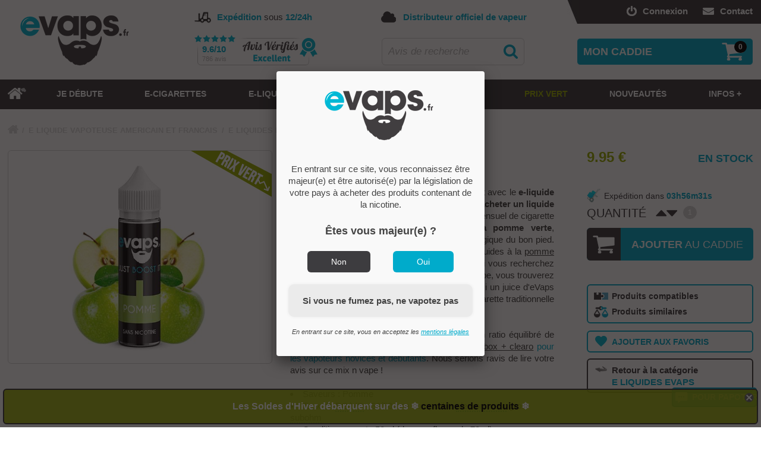

--- FILE ---
content_type: text/html; charset=UTF-8
request_url: https://www.evaps.fr/details-produit.eliquide-pomme-50ml.html
body_size: 32501
content:
<!doctype html><!--[if lte IE 7]> <html class="ie67 ie678" lang="fr"> <![endif]--><!--[if IE 8]> <html class="ie8 ie678" lang="fr"> <![endif]--><!--[if gt IE 8]><!--> <html lang="fr"> <!--<![endif]--><head><title>E-liquide pomme verte 50ml 🍏 Acheter liquide vape fruité pas cher</title><link rel="shortcut icon" href="documents/media/images/permanent/favicon.png" /><meta name="apple-mobile-web-app-title" content="eVaps"><link href="https://www.evaps.fr/documents/media/images/permanent/icon-apple-120.png" rel="apple-touch-icon" /><link href="https://www.evaps.fr/documents/media/images/permanent/icon-apple-57.png" rel="apple-touch-icon" sizes="57x57" /><link href="https://www.evaps.fr/documents/media/images/permanent/icon-apple-72.png" rel="apple-touch-icon" sizes="72x72" /><link href="https://www.evaps.fr/documents/media/images/permanent/icon-apple-114.png" rel="apple-touch-icon" sizes="114x114" /><link href="https://www.evaps.fr/documents/media/images/permanent/icon-apple-152.png" rel="apple-touch-icon" sizes="152x152" /><link href="https://www.evaps.fr/documents/media/images/permanent/icon-apple-167.png" rel="apple-touch-icon" sizes="167x167" /><link href="https://www.evaps.fr/documents/media/images/permanent/icon-apple-180.png" rel="apple-touch-icon" sizes="180x180" /><meta name="application-name" content="eVaps"><meta name="mobile-web-app-capable" content="yes"><link href="https://www.evaps.fr/documents/media/images/permanent/icon-andro-high.png" rel="icon" sizes="192x192" /><link href="https://www.evaps.fr/documents/media/images/permanent/icon-andro.png" rel="icon" sizes="128x128" /><link rel="alternate" type="application/rss+xml" href="https://www.evaps.fr/rss.xml" /><link href="https://plus.google.com/101400322609358820751" rel="publisher" /><link rel="stylesheet" href="styles/dp-v103.css" /><style>#logo{background-image:url(documents/media/images/contenu/header-site-mobile-logo.png);}@media screen and (min-width:719px){#logo{background-image:url(documents/media/images/contenu/header-site-tablette-logo.png);}#avis-verifies>.msg-expedition>span{background-image:url(documents/media/images/contenu/header-tablette-icone-expedition.png);}#recherche>.msg-livraison>span{background-image:url(documents/media/images/contenu/header-tablette-icone-expedition.png);}}@media screen and (min-width:1043px){#logo{background-image:url(documents/media/images/contenu/header-site-logo-pc.png);}#avis-verifies>.msg-expedition>span{background-image:url(documents/media/images/contenu/header-expedition.png);}#recherche>.msg-livraison>span{background-image:url(documents/media/images/contenu/header-expedition.png);}}@media screen and (min-width:1327px){body.bgd{background:url(documents/media/images/contenu/background-noel-evaps-2024.jpg) no-repeat center;background-size:100%;background-attachment:fixed;}}</style><meta charset="UTF-8" /><meta name="msvalidate.01" content="A665DFD2317727C5FAF1D802281E309A" /> <meta name="viewport" content="width=device-width, initial-scale=1, maximum-scale=5"> <meta name="google-site-verification" content="GZh4zPDrULwYdT_92957kHZktRnqfy7ZhAoeTL8CW-A" /> <meta name="description" content="▶ Achat du E liquide Pomme 50ml - eVaps au meilleur prix sur eVaps.fr ❤. EXPÉDITION 24H ✅ et livraison OFFERTE dès 29€ ✅. Produits 100% certifiés © sur 6000 références." /><meta property="og:type" content="product" /><meta property="og:url" content="https://www.evaps.fr/details-produit.eliquide-pomme-50ml.html" /><meta property="og:locale" content="fr_FR" /><meta property="og:title" content="Pomme 50ml - eVaps" /><meta property="og:description" content="▶ Achat du E liquide Pomme 50ml - eVaps au meilleur prix sur eVaps.fr ❤. EXPÉDITION 24H ✅ et livraison OFFERTE dès 29€ ✅. Produits 100% certifiés © sur 6000 références." /><meta property="og:image" content="https://www.evaps.fr/documents/media/images/contenu/pomme-50ml.jpg" /><meta property="og:image:alt" content="e liquide pomme verte" /><meta property="og:image:width" content="600" /><meta property="og:image:height" content="480" /><meta property="og:site_name" content="eVaps" /><meta property="fb:app_id" content="1596786730368923" /><meta name="twitter:card" content="summary_large_image"><meta name="twitter:site" content="@evapsfr"><meta name="twitter:creator" content="@evapsfr"><link rel="canonical" href="https://www.evaps.fr/details-produit.eliquide-pomme-50ml.html"><!--[if IE 8]><script src="scripts/html5shiv.js"></script><![endif]--><script>let initMajorityPopUp = true;let mentionsLegalesAlias = "mentions-legales";</script></head><body><!-- Google Tag Manager (noscript) --><noscript><iframe src="https://www.googletagmanager.com/ns.html?id=GTM-NXPZQKZ"height="0" width="0" style="display:none;visibility:hidden"></iframe></noscript><!-- End Google Tag Manager (noscript) --><div id="pop-up"><div><a onclick="fermerPopUp()" class="fermer"></a><p style="text-align: center;"><a href="actualites.destockage-cigarette-electronique-eliquide-soldes.html"><strong>Les Soldes d'Hiver d&eacute;barquent sur des ❄️<span style="color: #000000;">&nbsp;<span style="color: #000000;">centaines de produits</span>&nbsp;</span>❄️</strong></a></p></div></div><header><div class="centre"><ul id="liens-rapides"><li><a href="contact.html" id="lettre" title="Contactez nous"><div title="Plus fiable qu'un pigeon voyageur... et plus rapide"></div><span class="texte">Contact</span></a></li><li><a href="connexion.php" rel="nofollow" id="connexion" title="Se connecter"><div title="Sésame, ouvre toi !"></div><span class="texte">Connexion</span></a></li></ul><div id="banniere"><div id="recherche"><div class="msg-livraison"><span title="Passez le bonjour de notre part à votre facteur"></span><div><strong>Distributeur officiel de vapeur</strong></div></div><div class="boite"><div><form method="get" action="recherche.php" name="recherche-form" id="recherche-form" onsubmit="lancerRecherche(); return false;"><a onclick="lancerRecherche()" class="btn"><div title="Une paire de loupe achetée, la deuxième au même prix"><img src="documents/media/images/permanent/fonctionnement/vide.png" alt="Recherche eVaps" title="" /></div></a><div><input type="text" name="recherche" value="Avis de recherche" onfocus="fieldOver(this, 'Avis de recherche', true); propositionsRecherche(event, this); afficherBR('afficher');" onblur="fieldOver(this, 'Avis de recherche', false)" onkeyup="propositionsRecherche(event, this)" id="chps-recherche" autocomplete="off" /></div></form><div class="propositions"><div class="boite"><div class="boite"></div></div></div></div></div></div><div id="avis-verifies"><div class="msg-expedition"><span title="On vient de recruter Usain Bolt"></span><div><strong>Expédition</strong> sous <strong>12/24h</strong></div></div><a href="https://www.avis-verifies.com/avis-clients/evaps.fr" target="_blank" class="etq" title="Apparemment nos clients nous kiffent, non ?"><span>9.6/10</span><div>786 avis</div></a></div><a href="." id="logo" title="Je te tiens, tu me tiens, par la barbichette..."></a><div id="expedition"></div><div id="livraison"></div></div></div><div id="panier" onmouseenter="afficherPanier('survol')"><div class="marge"><div class="bloc"><a onclick="afficherPanier('clic')" class="titre" title="Caddie 100 % écologique"><div class="nb-article"><span>0</span></div><div class="txt">MON CADDIE</div></a><div class="contenu"><div class="trait-haut"></div><div id="pan-contenu"><div id="pan-vide">Aucun article</div></div><div class="entre-deux"></div><div class="total"><div class="boite"><div class="livraison"><div class="montant"><span class="valeur">0.00</span> €</div>LIVRAISON</div><div class="montant-total"><div class="montant"><span class="valeur">0.00</span> €</div>TOTAL</div><a href="panier.php" rel="nofollow" class="btn-commander">VOIR CADDIE</a><a onclick="afficherPanier('clic')" class="btn-fermer">FERMER</a></div></div></div></div></div></div><div id="menu"><div class="boite"><div class="boite"><nav><ul id="menu-principal">
<li class="menu1"><a href="boutique.kits.html" id="acces-rapide">Accès rapide<br />à nos Kits !</a><a onmouseover="cacherMenu('survol')" href="." id="home"><div title="Retour à l'accueil sans passer par la case départ"><img src="documents/media/images/permanent/fonctionnement/vide.png" alt="Accueil eVaps" title="" /></div></a></li>
<li class="menu1" id="menu986"><a onmouseover="cacherMenu('survol')" href="quelle-cigarette-electronique-choisir.html" class="libelle"><div class="txt" title="No stress, on va vous aider !">JE DÉBUTE</div></a></li>
<li class="menu1" id="menu1"><a onclick="afficherMenu(event, 'clic', this, 1, 1)" onmouseover="afficherMenu(event, 'survol', this, 1, 1)" href="boutique.html" class="libelle"><div class="voirplus"></div><div class="txt" title="Caverne d'Alibaba">E-CIGARETTES</div></a><div class="sous-menus colsx6"><div class="boite"><ul class="cont"><li class="menu2"><a href="boutique.html" class="libelle"><div class="txt">TOUS LES ARTICLES</div></a></li><li class="menu2 colsx2" id="menu558"><div class="bloc col0"><a onclick="afficherMenu(event, 'clic', this, 2, 558)" onmouseover="afficherMenu(event, 'survol', this, 2, 558)" href="boutique.html" class="libelle"><div class="voirplus"></div><div class="txt">KITS, BOX & BATTERIES</div></a><div class="fleche"></div><div class="sous-menus"><ul class="sans-col"><li class="menu3 tout"><a href="boutique.html" class="libelle"><div class="txt">TOUS LES ARTICLES</div></a></li></ul><ul><li class="menu3" id="menu561"><a href="boutique.kits.html" title="Kits Complets" class="libelle"><div class="icone im17595" data-img="17595"></div><div class="txt">Kits Complets</div></a></li><li class="menu3" id="menu1231"><a href="boutique.puff-cigarette.html" title="Pré-remplies" class="libelle"><div class="icone im30063" data-img="30063"></div><div class="txt">Pré-remplies</div></a></li><li class="menu3" id="menu562"><a href="boutique.mods.html" title="Mods & Box" class="libelle"><div class="icone im17522" data-img="17522"></div><div class="txt">Mods & Box</div></a></li></ul><ul><li class="menu3" id="menu1230"><a href="boutique.pod-cigarette-rechargeable.html" title="Pods" class="libelle"><div class="icone im30050" data-img="30050"></div><div class="txt">Pods</div></a></li><li class="menu3" id="menu1233"><a href="boutique.accessoires-pods.html" title="Cartouches Pods" class="libelle"><div class="icone im17492" data-img="17492"></div><div class="txt">Cartouches Pods</div></a></li><li class="menu3" id="menu563"><a href="boutique.batterie.html" title="Batteries" class="libelle"><div class="icone im17528" data-img="17528"></div><div class="txt">Batteries</div></a></li></ul></div></div></li><li class="menu2 colsx2" id="menu559"><div class="bloc col1"><a onclick="afficherMenu(event, 'clic', this, 2, 559)" onmouseover="afficherMenu(event, 'survol', this, 2, 559)" class="libelle"><div class="voirplus"></div><div class="txt">CLEAROMISEURS & ATOMISEURS</div></a><div class="fleche"></div><div class="sous-menus"><ul class="sans-col"></ul><ul><li class="menu3" id="menu564"><a href="boutique.clearomiseur-ego-c-joyetech.html" title="Clearomiseurs" class="libelle"><div class="icone im17592" data-img="17592"></div><div class="txt">Clearomiseurs</div></a></li><li class="menu3" id="menu565"><a href="boutique.resistance.html" title="Résistances" class="libelle"><div class="icone im17597" data-img="17597"></div><div class="txt">Résistances</div></a></li><li class="menu3" id="menu566"><a href="boutique.accessoires-clearomiseurs.html" title="Pièces détachées" class="libelle"><div class="icone im17532" data-img="17532"></div><div class="txt">Pièces détachées</div></a></li></ul><ul><li class="menu3" id="menu567"><a href="boutique.atomiseurs-reconstructibles.html" title="Reconstructibles" class="libelle"><div class="icone im17530" data-img="17530"></div><div class="txt">Reconstructibles</div></a></li><li class="menu3" id="menu568"><a href="boutique.fils-resistifs.html" title="Fils résistifs / Cotons" class="libelle"><div class="icone im17533" data-img="17533"></div><div class="txt">Fils résistifs / Cotons</div></a></li><li class="menu3" id="menu1232"><a href="boutique.outils-reconstructibles.html" title="Outils" class="libelle"><div class="icone im17613" data-img="17613"></div><div class="txt">Outils</div></a></li></ul></div></div></li><li class="menu2 colsx2" id="menu560"><div class="bloc col2"><a onclick="afficherMenu(event, 'clic', this, 2, 560)" onmouseover="afficherMenu(event, 'survol', this, 2, 560)" href="boutique.accessoires.html" class="libelle"><div class="voirplus"></div><div class="txt">ACCESSOIRES</div></a><div class="fleche"></div><div class="sous-menus"><ul class="sans-col"><li class="menu3 tout"><a href="boutique.accessoires.html" class="libelle"><div class="txt">TOUS LES ARTICLES</div></a></li></ul><ul><li class="menu3" id="menu570"><a href="boutique.accus-chargeurs.html" title="Accus" class="libelle"><div class="icone im17542" data-img="17542"></div><div class="txt">Accus</div></a></li><li class="menu3" id="menu571"><a href="boutique.chargeur-adaptateur.html" title="Chargeurs" class="libelle"><div class="icone im17535" data-img="17535"></div><div class="txt">Chargeurs</div></a></li><li class="menu3" id="menu573"><a href="boutique.rangements.html" title="Rangements" class="libelle"><div class="icone im17612" data-img="17612"></div><div class="txt">Rangements</div></a></li></ul><ul><li class="menu3" id="menu575"><a href="boutique.vape-band.html" title="Protections" class="libelle"><div class="icone im17615" data-img="17615"></div><div class="txt">Protections</div></a></li><li class="menu3" id="menu574"><a href="boutique.drip-tip.html" title="Drip Tip" class="libelle"><div class="icone im17611" data-img="17611"></div><div class="txt">Drip Tip</div></a></li><li class="menu3" id="menu1291"><a href="boutique.produits-alternatifs.html" title="Substituts" class="libelle"><div class="icone im32894" data-img="32894"></div><div class="txt">Substituts</div></a></li></ul></div></div></li></ul></div></div></li>
<li class="menu1" id="menu2"><a onclick="afficherMenu(event, 'clic', this, 1, 2)" onmouseover="afficherMenu(event, 'survol', this, 1, 2)" href="boutique.eliquides.html" class="libelle"><div class="voirplus"></div><div class="txt" title="Pompe à essence">E-LIQUIDES</div></a><div class="sous-menus colsx9"><div class="boite"><ul class="cont"><li class="menu2"><a href="boutique.eliquides.html" class="libelle"><div class="txt">TOUS LES ARTICLES</div></a></li><li class="menu2 colsx5" id="menu579"><div class="bloc col0"><a onclick="afficherMenu(event, 'clic', this, 2, 579)" onmouseover="afficherMenu(event, 'survol', this, 2, 579)" href="boutique.eliquides.html" class="libelle"><div class="voirplus"></div><div class="txt">E-LIQUIDES PAR SAVEUR</div></a><div class="fleche"></div><div class="sous-menus"><ul class="sans-col"><li class="menu3 tout"><a href="boutique.eliquides.html" class="libelle"><div class="txt">TOUS LES ARTICLES</div></a></li></ul><ul><li class="menu3" id="menu581"><a href="boutique.e-liquide-tabac.html" title="Classique" class="libelle"><div class="icone im17568" data-img="17568"></div><div class="txt">Classique</div></a></li></ul><ul><li class="menu3" id="menu582"><a href="boutique.e-liquide-fruit.html" title="Fruité" class="libelle"><div class="icone im17567" data-img="17567"></div><div class="txt">Fruité</div></a></li></ul><ul><li class="menu3" id="menu583"><a href="boutique.e-liquide-gourmand.html" title="Gourmand" class="libelle"><div class="icone im17569" data-img="17569"></div><div class="txt">Gourmand</div></a></li></ul><ul><li class="menu3" id="menu584"><a href="boutique.e-liquide-menthe.html" title="Frais" class="libelle"><div class="icone im17570" data-img="17570"></div><div class="txt">Frais</div></a></li></ul><ul><li class="menu3" id="menu585"><a href="boutique.e-liquide-boisson.html" title="Boisson" class="libelle"><div class="icone im17571" data-img="17571"></div><div class="txt">Boisson</div></a></li></ul></div></div></li><li class="menu2 colsx5" id="menu580"><div class="bloc col1"><a onclick="afficherMenu(event, 'clic', this, 2, 580)" onmouseover="afficherMenu(event, 'survol', this, 2, 580)" class="libelle"><div class="voirplus"></div><div class="txt">E-LIQUIDES PAR TYPE</div></a><div class="fleche"></div><div class="sous-menus"><ul class="sans-col"></ul><ul><li class="menu3" id="menu990"><a href="boutique.liquide-cigarette-electronique-francais.html" title="Prêt à vaper" class="libelle"><div class="icone im18116" data-img="18116"></div><div class="txt">Prêt à vaper</div></a></li></ul><ul><li class="menu3" id="menu587"><a href="boutique.eliquide-grand-format.html" title="Boost & Vape" class="libelle"><div class="icone im17583" data-img="17583"></div><div class="txt">Boost & Vape</div></a></li></ul><ul><li class="menu3" id="menu1009"><a href="boutique.boutique-e-liquide-sel-de-nicotine.html" title=" Sel de nicotine" class="libelle"><div class="icone im18115" data-img="18115"></div><div class="txt"> Sel de nicotine</div></a></li></ul><ul><li class="menu3" id="menu588"><a href="boutique.awards.html" title="E-liquides Awards" class="libelle"><div class="icone im17576" data-img="17576"></div><div class="txt">E-liquides Awards</div></a></li></ul><ul><li class="menu3" id="menu1008"><a href="/boutique.anti-gaspi.html" title="Anti-Gaspi" class="libelle"><div class="icone im37024" data-img="37024"></div><div class="txt">Anti-Gaspi</div></a></li></ul></div></div></li><li class="menu2 colsx-2" id="menu1010"><div class="bloc col2"><a href="akinavap.html#liquide" class="libelle"><div class="txt"><span class="mobile">INTERROGEZ LE GÉNIE AKINAVAP</span><span class="pc"><img src="documents/media/images/permanent/akinavap-lampe2.png" alt="Akinavap e-liquide" title="" />&nbsp;&nbsp;&nbsp;<em>Interrogez notre Génie AKINAVAP pour dénicher le e-liquide de vos rêves : FAITES UN VŒUX ICI</em>&nbsp;&nbsp;&nbsp;<img src="documents/media/images/permanent/akinavap-lampe2d.png" alt="Genie eliquide evaps" title="" /></span></div></a></div></li><li class="menu2 colsx-1" id="menu604"><div class="bloc col3"><a onclick="afficherMenu(event, 'clic', this, 2, 604)" onmouseover="afficherMenu(event, 'survol', this, 2, 604)" class="libelle"><div class="voirplus"></div><div class="txt">E-LIQUIDES PAR MARQUE</div></a><div class="filtre"><div class="contenu"><a onclick="afficherFiltreMarqueMenu('region', 604)" class="btn-region" data-nav="604"><span></span>Filtrer par origine<em></em></a><div class="region nav604"><a onclick="selectFiltreMarqueMenu(this, 'region', 604)" data-id="5"><span></span>Belgique</a><a onclick="selectFiltreMarqueMenu(this, 'region', 604)" data-id="2"><span></span>Europe</a><a onclick="selectFiltreMarqueMenu(this, 'region', 604)" data-id="1"><span></span>France</a><a onclick="selectFiltreMarqueMenu(this, 'region', 604)" data-id="4"><span></span>Malaisie / Philippines</a><a onclick="selectFiltreMarqueMenu(this, 'region', 604)" data-id="3"><span></span>USA / Canada</a><div><a onclick="removeAllFiltreMarqueMenu('region', 604)">Désélectionner tout</a></div></div><a onclick="afficherFiltreMarqueMenu('taux', 604)" class="btn-taux" data-nav="604"><span></span>Filtrer par taux de PG/VG<em></em></a><div class="taux nav604"><div><div style="width:11.11111111%;"><a onclick="selectFiltreMarqueMenu(this, 'taux', 604)" data-id="12"><div>0 % PG</div><div>100 % VG</div></a></div><div style="width:11.11111111%;"><a onclick="selectFiltreMarqueMenu(this, 'taux', 604)" data-id="6"><div>10 % PG</div><div>90 % VG</div></a></div><div style="width:11.11111111%;"><a onclick="selectFiltreMarqueMenu(this, 'taux', 604)" data-id="7"><div>20 % PG</div><div>80 % VG</div></a></div><div style="width:11.11111111%;"><a onclick="selectFiltreMarqueMenu(this, 'taux', 604)" data-id="8"><div>30 % PG</div><div>70 % VG</div></a></div><div style="width:11.11111111%;"><a onclick="selectFiltreMarqueMenu(this, 'taux', 604)" data-id="9"><div>40 % PG</div><div>60 % VG</div></a></div><div style="width:11.11111111%;"><a onclick="selectFiltreMarqueMenu(this, 'taux', 604)" data-id="5"><div>50 % PG</div><div>50 % VG</div></a></div><div style="width:11.11111111%;"><a onclick="selectFiltreMarqueMenu(this, 'taux', 604)" data-id="10"><div>60 % PG</div><div>40 % VG</div></a></div><div style="width:11.11111111%;"><a onclick="selectFiltreMarqueMenu(this, 'taux', 604)" data-id="4"><div>70 % PG</div><div>30 % VG</div></a></div><div style="width:11.11111111%;"><a onclick="selectFiltreMarqueMenu(this, 'taux', 604)" data-id="11"><div>80 % PG</div><div>20 % VG</div></a></div><p><a onclick="removeAllFiltreMarqueMenu('taux', 604)">Désélectionner tout</a></p></div></div></div><div class="lib">E-LIQUIDES PAR MARQUE</div><div class="par-nom"><input type="text" value="Rechercher une marque" onfocus="fieldOver(this, 'Rechercher une marque', true);" onblur="fieldOver(this, 'Rechercher une marque', false)" onkeyup="MAJfiltresElementsMenu(604)" data-defaut="Rechercher une marque" /></div></div><div class="sous-menus"><ul class="colonnes"><li class="n0"></li><li class="n1"></li><li class="n2"></li><li class="n3"></li><li class="n4"></li><li class="n5"></li></ul><ul class="sans-col"><li class="menu3" data-regions="1" data-taux="5" data-nom="evaps" id="menu1227"><input type="hidden" class="ordre0" /><a href="boutique.e-liquide-pas-cher.html" style="font-weight:bold; color:#00abcb;" title="eVaps" class="libelle"><div class="txt">eVaps</div></a></li><li class="menu3" data-regions="1" data-taux="" data-nom="evaps-salt" id="menu1278"><input type="hidden" class="ordre1" /><a href="boutique.achat-eliquide-sel-de-nicotine.html" style="font-weight:bold; color:#00abcb;" title="eVaps Salt" class="libelle"><div class="txt">eVaps Salt</div></a></li><li class="menu3" data-regions="1" data-taux="5" data-nom="814" id="menu1038"><input type="hidden" class="ordre2" /><a href="boutique.eliquide-814.html" title="814" class="libelle"><div class="txt">814</div></a></li><li class="menu3" data-regions="1" data-taux="5" data-nom="aether" id="menu1249"><input type="hidden" class="ordre3" /><a href="boutique.aether-e-liquide.html" title="Aether" class="libelle"><div class="txt">Aether</div></a></li><li class="menu3" data-regions="1" data-taux="8|9" data-nom="al-kimiya" id="menu1177"><input type="hidden" class="ordre4" /><a href="boutique.meilleur-e-liquide-al-kimiya.html" title="Al-Kimiya" class="libelle"><div class="txt">Al-Kimiya</div></a></li><li class="menu3" data-regions="1" data-taux="9" data-nom="alchimiste" id="menu1079"><input type="hidden" class="ordre5" /><a href="boutique.e-liquide-alchimiste.html" title="Alchimiste" class="libelle"><div class="txt">Alchimiste</div></a></li><li class="menu3" data-regions="1" data-taux="4|11|10|5" data-nom="alfaliquid" id="menu699"><input type="hidden" class="ordre6" /><a href="boutique.e-liquide-francais.html" title="Alfaliquid" class="libelle"><div class="txt">Alfaliquid</div></a></li><li class="menu3" data-regions="1" data-taux="5" data-nom="alfaliquid-cool-n-fruit" id="menu1119"><input type="hidden" class="ordre7" /><a href="boutique.e-liquide-alfaliquid-cool-n-fruit.html" title="Alfaliquid Cool N fruit" class="libelle"><div class="txt">Alfaliquid Cool N fruit</div></a></li><li class="menu3" data-regions="1" data-taux="5" data-nom="alfaliquid-coricancha" id="menu1115"><input type="hidden" class="ordre8" /><a href="boutique.e-liquide-alfaliquid-coricancha.html" title="Alfaliquid Coricancha" class="libelle"><div class="txt">Alfaliquid Coricancha</div></a></li><li class="menu3" data-regions="1" data-taux="5" data-nom="alfaliquid-dark-story" id="menu1097"><input type="hidden" class="ordre9" /><a href="boutique.alfaliquid-dark-story-50ml.html" title="Alfaliquid Dark Story" class="libelle"><div class="txt">Alfaliquid Dark Story</div></a></li><li class="menu3" data-regions="1" data-taux="5" data-nom="alfaliquid-instinct-gourmand" id="menu1087"><input type="hidden" class="ordre10" /><a href="boutique.alfaliquid-instinct-gourmand.html" title="Alfaliquid Instinct Gourmand" class="libelle"><div class="txt">Alfaliquid Instinct Gourmand</div></a></li><li class="menu3" data-regions="1" data-taux="5" data-nom="alfaliquid-so-fifty" id="menu987"><input type="hidden" class="ordre11" /><a href="boutique.so-fifty.html" title="Alfaliquid So Fifty" class="libelle"><div class="txt">Alfaliquid So Fifty</div></a></li><li class="menu3" data-regions="3" data-taux="12|6" data-nom="alien-visions" id="menu739"><input type="hidden" class="ordre12" /><a href="boutique.alien-visions.html" title="Alien Visions" class="libelle"><div class="txt">Alien Visions</div></a></li><li class="menu3" data-regions="1" data-taux="8" data-nom="aromazon" id="menu1065"><input type="hidden" class="ordre13" /><a href="boutique.e-liquides-aromazon.html" title="Aromazon" class="libelle"><div class="txt">Aromazon</div></a></li><li class="menu3" data-regions="1" data-taux="" data-nom="artefact" id="menu1323"><input type="hidden" class="ordre14" /><a href="boutique.eliquide-artefact.html" title="Artefact" class="libelle"><div class="txt">Artefact</div></a></li><li class="menu3" data-regions="" data-taux="" data-nom="assassin-s-vape" id="menu1341"><input type="hidden" class="ordre15" /><a href="boutique.assassin-s-vape.html" title="Assassin\'s Vape" class="libelle"><div class="txt">Assassin's Vape</div></a></li><li class="menu3" data-regions="1" data-taux="5" data-nom="avap" id="menu955"><input type="hidden" class="ordre16" /><a href="boutique.avap.html" title="Avap" class="libelle"><div class="txt">Avap</div></a></li><li class="menu3" data-regions="1" data-taux="" data-nom="baby-bear" id="menu1321"><input type="hidden" class="ordre17" /><a href="boutique.baby-bear-e-liquides.html" title="Baby Bear" class="libelle"><div class="txt">Baby Bear</div></a></li><li class="menu3" data-regions="1" data-taux="" data-nom="bad-ass" id="menu1294"><input type="hidden" class="ordre18" /><a href="boutique.eliquide-bad-ass.html" title="Bad Ass" class="libelle"><div class="txt">Bad Ass</div></a></li><li class="menu3" data-regions="1" data-taux="5" data-nom="ben-northon" id="menu704"><input type="hidden" class="ordre19" /><a href="boutique.ben-northon.html" title="Ben Northon" class="libelle"><div class="txt">Ben Northon</div></a></li><li class="menu3" data-regions="1" data-taux="5" data-nom="beurk-research" id="menu1237"><input type="hidden" class="ordre20" /><a href="boutique.beurk-research.html" title="Beurk Research" class="libelle"><div class="txt">Beurk Research</div></a></li><li class="menu3" data-regions="1" data-taux="" data-nom="big-fuel" id="menu1346"><input type="hidden" class="ordre21" /><a href="boutique.big-fuel.html" title="Big Fuel" class="libelle"><div class="txt">Big Fuel <strong class="event" style="color:#e03f1d;">New !</strong></div></a></li><li class="menu3" data-regions="1" data-taux="8" data-nom="big-papa" id="menu1131"><input type="hidden" class="ordre22" /><a href="boutique.e-liquide-big-papa.html" title="Big Papa" class="libelle"><div class="txt">Big Papa</div></a></li><li class="menu3" data-regions="1" data-taux="5|9" data-nom="biggy-bear" id="menu1257"><input type="hidden" class="ordre23" /><a href="boutique.biggy-bear-e-liquide.html" title="Biggy Bear" class="libelle"><div class="txt">Biggy Bear</div></a></li><li class="menu3" data-regions="1" data-taux="" data-nom="biggy-bear-evo" id="menu1328"><input type="hidden" class="ordre24" /><a href="boutique.biggy-bear-evo-200ml.html" title="Biggy Bear Evo" class="libelle"><div class="txt">Biggy Bear Evo</div></a></li><li class="menu3" data-regions="1" data-taux="5" data-nom="bordo2" id="menu707"><input type="hidden" class="ordre25" /><a href="boutique.bordo2.html" title="Bordo2" class="libelle"><div class="txt">Bordo2</div></a></li><li class="menu3" data-regions="1" data-taux="5" data-nom="bounty-hunters" id="menu1198"><input type="hidden" class="ordre26" /><a href="boutique.bounty-hunters-savourea.html" title="Bounty Hunters" class="libelle"><div class="txt">Bounty Hunters</div></a></li><li class="menu3" data-regions="1" data-taux="5" data-nom="bushido" id="menu1157"><input type="hidden" class="ordre27" /><a href="boutique.bushido.html" title="Bushido" class="libelle"><div class="txt">Bushido</div></a></li><li class="menu3" data-regions="1" data-taux="9" data-nom="ca-passe-creme" id="menu1224"><input type="hidden" class="ordre28" /><a href="boutique.ca-passe-creme-e-liquide.html" title="Ça Passe Crème" class="libelle"><div class="txt">Ça Passe Crème</div></a></li><li class="menu3" data-regions="1" data-taux="5" data-nom="california" id="menu1242"><input type="hidden" class="ordre29" /><a href="boutique.e-liquide-california.html" title="California" class="libelle"><div class="txt">California</div></a></li><li class="menu3" data-regions="1" data-taux="5" data-nom="calm-" id="menu1185"><input type="hidden" class="ordre30" /><a href="boutique.cbd-calm-fuu-e-liquide.html" title="Calm+" class="libelle"><div class="txt">Calm+</div></a></li><li class="menu3" data-regions="1" data-taux="" data-nom="cebueno" id="menu1337"><input type="hidden" class="ordre31" /><a href="details-produit.e-liquide-el-mordjvape.html" title="Cebueno" class="libelle"><div class="txt">Cebueno</div></a></li><li class="menu3" data-regions="1" data-taux="" data-nom="chido" id="menu1295"><input type="hidden" class="ordre32" /><a href="boutique.eliquides-chido.html" title="Chido" class="libelle"><div class="txt">Chido</div></a></li><li class="menu3" data-regions="1" data-taux="" data-nom="cloud-empire" id="menu1342"><input type="hidden" class="ordre33" /><a href="boutique.cloud-empire.html" title="Cloud Empire" class="libelle"><div class="txt">Cloud Empire</div></a></li><li class="menu3" data-regions="1" data-taux="5|8" data-nom="cloud-vapor" id="menu708"><input type="hidden" class="ordre34" /><a href="boutique.e-liquide-cloud-vapor.html" title="Cloud Vapor" class="libelle"><div class="txt">Cloud Vapor</div></a></li><li class="menu3" data-regions="3" data-taux="8" data-nom="clouds-of-icarus" id="menu1052"><input type="hidden" class="ordre35" /><a href="boutique.e-liquides-clouds-of-icarus.html" title="Clouds of Icarus" class="libelle"><div class="txt">Clouds of Icarus</div></a></li><li class="menu3" data-regions="1" data-taux="5|8" data-nom="cop-juice" id="menu938"><input type="hidden" class="ordre36" /><a href="boutique.cop-juice.html" title="Cop Juice" class="libelle"><div class="txt">Cop Juice</div></a></li><li class="menu3" data-regions="1" data-taux="5" data-nom="coq-tails" id="menu1171"><input type="hidden" class="ordre37" /><a href="boutique.e-liquide-coq-tails.html" title="Coq-Tails" class="libelle"><div class="txt">Coq-Tails</div></a></li><li class="menu3" data-regions="1" data-taux="" data-nom="cupide" id="menu1243"><input type="hidden" class="ordre38" /><a href="boutique.e-liquide-cupide.html" title="Cupide" class="libelle"><div class="txt">Cupide</div></a></li><li class="menu3" data-regions="1" data-taux="9" data-nom="curieux" id="menu1241"><input type="hidden" class="ordre39" /><a href="boutique.curieux-eliquides.html" title="Curieux" class="libelle"><div class="txt">Curieux <strong class="event" style="color:#e03f1d;">New !</strong></div></a></li><li class="menu3" data-regions="1" data-taux="8" data-nom="custard-mission" id="menu1141"><input type="hidden" class="ordre40" /><a href="boutique.custard-mission-e-liquide.html" title="Custard Mission" class="libelle"><div class="txt">Custard Mission</div></a></li><li class="menu3" data-regions="1" data-taux="4" data-nom="dandy" id="menu710"><input type="hidden" class="ordre41" /><a href="boutique.liquideo-dandy.html" title="Dandy" class="libelle"><div class="txt">Dandy</div></a></li><li class="menu3" data-regions="1" data-taux="5" data-nom="dictator" id="menu870"><input type="hidden" class="ordre42" /><a href="boutique.dictator.html" title="Dictator" class="libelle"><div class="txt">Dictator</div></a></li><li class="menu3" data-regions="2" data-taux="8" data-nom="dinner-lady" id="menu782"><input type="hidden" class="ordre43" /><a href="boutique.dinner-lady.html" title="Dinner lady" class="libelle"><div class="txt">Dinner lady</div></a></li><li class="menu3" data-regions="3" data-taux="8" data-nom="district-one-21" id="menu1194"><input type="hidden" class="ordre44" /><a href="details-produit.district-one-salted-caramel.html" title="District One 21" class="libelle"><div class="txt">District One 21</div></a></li><li class="menu3" data-regions="1" data-taux="5" data-nom="doll-s" id="menu711"><input type="hidden" class="ordre45" /><a href="boutique.the-dolls-x-bud.html" title="Doll's" class="libelle"><div class="txt">Doll's</div></a></li><li class="menu3" data-regions="1" data-taux="5|9" data-nom="e-tasty" id="menu912"><input type="hidden" class="ordre46" /><a href="boutique.e-tasty-eliquide.html" title="E.Tasty" class="libelle"><div class="txt">E.Tasty</div></a></li><li class="menu3" data-regions="2" data-taux="" data-nom="ehuka" id="menu1315"><input type="hidden" class="ordre47" /><a href="boutique.e-liquides-ehuka.html" title="Ehuka" class="libelle"><div class="txt">Ehuka</div></a></li><li class="menu3" data-regions="1" data-taux="8|5" data-nom="eliquid-france" id="menu713"><input type="hidden" class="ordre48" /><a href="boutique.eliquid-france.html" title="Eliquid France" class="libelle"><div class="txt">Eliquid France</div></a></li><li class="menu3" data-regions="1" data-taux="8|5" data-nom="eliquid-france-fruizee" id="menu1049"><input type="hidden" class="ordre49" /><a href="boutique.eliquid-france-fruizee.html" title="Eliquid France Fruizee" class="libelle"><div class="txt">Eliquid France Fruizee</div></a></li><li class="menu3" data-regions="1" data-taux="5|8" data-nom="enfer" id="menu1060"><input type="hidden" class="ordre50" /><a href="boutique.e-liquide-enfer-vape-47.html" title="Enfer" class="libelle"><div class="txt">Enfer</div></a></li><li class="menu3" data-regions="1" data-taux="5" data-nom="esalt" id="menu1043"><input type="hidden" class="ordre51" /><a href="boutique.esalt.html" title="Esalt" class="libelle"><div class="txt">Esalt</div></a></li><li class="menu3" data-regions="1" data-taux="" data-nom="family-d-oh" id="menu1303"><input type="hidden" class="ordre52" /><a href="boutique.family-d-oh.html" title="Family d\'Oh" class="libelle"><div class="txt">Family d'Oh</div></a></li><li class="menu3" data-regions="1" data-taux="8" data-nom="fighter-fuel" id="menu1170"><input type="hidden" class="ordre53" /><a href="boutique.fighter-fuel-e-liquide.html" title="Fighter Fuel" class="libelle"><div class="txt">Fighter Fuel</div></a></li><li class="menu3" data-regions="3" data-taux="5|8" data-nom="five-pawns" id="menu748"><input type="hidden" class="ordre54" /><a href="boutique.five-pawns.html" title="Five pawns" class="libelle"><div class="txt">Five pawns</div></a></li><li class="menu3" data-regions="1" data-taux="" data-nom="force-vape-swoke" id="menu1327"><input type="hidden" class="ordre55" /><a href="boutique.swoke-force-vape.html" title="Force Vape Swoke" class="libelle"><div class="txt">Force Vape Swoke</div></a></li><li class="menu3" data-regions="1" data-taux="5|7" data-nom="french-liquide" id="menu714"><input type="hidden" class="ordre56" /><a href="boutique.e-liquides-d-exception-le-french-liquide.html" title="French Liquide" class="libelle"><div class="txt">French Liquide</div></a></li><li class="menu3" data-regions="1" data-taux="5" data-nom="french-riviera" id="menu1134"><input type="hidden" class="ordre57" /><a href="boutique.e-liquides-french-riviera.html" title="French Riviera" class="libelle"><div class="txt">French Riviera</div></a></li><li class="menu3" data-regions="1" data-taux="8" data-nom="fruity-fuel" id="menu1110"><input type="hidden" class="ordre58" /><a href="boutique.e-liquide-fruity-fuel.html" title="Fruity Fuel" class="libelle"><div class="txt">Fruity Fuel</div></a></li><li class="menu3" data-regions="1" data-taux="5" data-nom="frukt" id="menu915"><input type="hidden" class="ordre59" /><a href="boutique.e-liquide-frukt.html" title="Frukt" class="libelle"><div class="txt">Frukt</div></a></li><li class="menu3" data-regions="4" data-taux="9" data-nom="full-moon" id="menu946"><input type="hidden" class="ordre60" /><a href="boutique.eliquide-full-moon.html" title="Full Moon" class="libelle"><div class="txt">Full Moon</div></a></li><li class="menu3" data-regions="1" data-taux="6|8" data-nom="furiosa" id="menu982"><input type="hidden" class="ordre61" /><a href="boutique.e-liquide-furiosa-eggz.html" title="Furiosa" class="libelle"><div class="txt">Furiosa</div></a></li><li class="menu3" data-regions="1" data-taux="5" data-nom="furiosa-classics" id="menu1163"><input type="hidden" class="ordre62" /><a href="boutique.furiosa-classics-e-liquide.html" title="Furiosa classics" class="libelle"><div class="txt">Furiosa classics</div></a></li><li class="menu3" data-regions="1" data-taux="" data-nom="furiosa-doctor-vapor" id="menu1309"><input type="hidden" class="ordre63" /><a href="boutique.furiosa-doctor-vapor.html" title="Furiosa Doctor Vapor" class="libelle"><div class="txt">Furiosa Doctor Vapor</div></a></li><li class="menu3" data-regions="1" data-taux="7|5" data-nom="fuug-life" id="menu715"><input type="hidden" class="ordre64" /><a href="boutique.fuug-life.html" title="Fuug Life" class="libelle"><div class="txt">Fuug Life</div></a></li><li class="menu3" data-regions="1" data-taux="" data-nom="gang-organise" id="menu1336"><input type="hidden" class="ordre65" /><a href="boutique.gang-organise.html" title="Gang organisé" class="libelle"><div class="txt">Gang organisé</div></a></li><li class="menu3" data-regions="1" data-taux="9" data-nom="gatsby" id="menu924"><input type="hidden" class="ordre66" /><a href="boutique.eliquide-gatsby.html" title="Gatsby" class="libelle"><div class="txt">Gatsby</div></a></li><li class="menu3" data-regions="1|3" data-taux="5" data-nom="germaine-juice" id="menu695"><input type="hidden" class="ordre67" /><a href="boutique.germaine.html" style="font-weight:bold; color:#00abcb;" title="Germaine Juice" class="libelle"><div class="txt">Germaine Juice</div></a></li><li class="menu3" data-regions="1" data-taux="" data-nom="glow" id="menu1318"><input type="hidden" class="ordre68" /><a href="boutique.eliquide-glow.html" title="Glow" class="libelle"><div class="txt">Glow</div></a></li><li class="menu3" data-regions="3" data-taux="5|7" data-nom="good-life-vapor" id="menu752"><input type="hidden" class="ordre69" /><a href="boutique.good-life-vapor.html" title="Good Life Vapor" class="libelle"><div class="txt">Good Life Vapor</div></a></li><li class="menu3" data-regions="1" data-taux="" data-nom="granita" id="menu1301"><input type="hidden" class="ordre70" /><a href="boutique.eliquide-granita.html" title="Granita" class="libelle"><div class="txt">Granita</div></a></li><li class="menu3" data-regions="1" data-taux="11|5|10|4" data-nom="greeneo" id="menu977"><input type="hidden" class="ordre71" /><a href="boutique.greeneo.html" title="Greeneo" class="libelle"><div class="txt">Greeneo</div></a></li><li class="menu3" data-regions="3" data-taux="5|10|8" data-nom="halo" id="menu754"><input type="hidden" class="ordre72" /><a href="boutique.halo.html" title="Halo" class="libelle"><div class="txt">Halo</div></a></li><li class="menu3" data-regions="3" data-taux="5" data-nom="halo-ultra-salts" id="menu1005"><input type="hidden" class="ordre73" /><a href="boutique.halo-ultra-salts.html" title="Halo Ultra Salts" class="libelle"><div class="txt">Halo Ultra Salts</div></a></li><li class="menu3" data-regions="1" data-taux="5" data-nom="hello-cloudy" id="menu1147"><input type="hidden" class="ordre74" /><a href="boutique.hello-cloudy.html" title="Hello Cloudy" class="libelle"><div class="txt">Hello Cloudy</div></a></li><li class="menu3" data-regions="1" data-taux="5" data-nom="hidden-potion" id="menu1174"><input type="hidden" class="ordre75" /><a href="boutique.e-liquide-hidden-potion.html" title="Hidden Potion" class="libelle"><div class="txt">Hidden Potion</div></a></li><li class="menu3" data-regions="2" data-taux="9|7" data-nom="high-creek" id="menu783"><input type="hidden" class="ordre76" /><a href="boutique.high-creek.html" title="High Creek" class="libelle"><div class="txt">High Creek</div></a></li><li class="menu3" data-regions="1" data-taux="8" data-nom="instant-fuel" id="menu1146"><input type="hidden" class="ordre77" /><a href="boutique.instant-fuel.html" title="Instant Fuel" class="libelle"><div class="txt">Instant Fuel</div></a></li><li class="menu3" data-regions="1" data-taux="10" data-nom="ionic" id="menu1025"><input type="hidden" class="ordre78" /><a href="boutique.e-liquides-ionic.html" title="ioNic" class="libelle"><div class="txt">ioNic</div></a></li><li class="menu3" data-regions="1" data-taux="12|8" data-nom="juice-heroes" id="menu880"><input type="hidden" class="ordre79" /><a href="boutique.juice-heroes.html" title="Juice Heroes" class="libelle"><div class="txt">Juice Heroes</div></a></li><li class="menu3" data-regions="1" data-taux="" data-nom="k-ohmx" id="menu1296"><input type="hidden" class="ordre80" /><a href="boutique.kohmx-eliquide.html" title="K'OhmX" class="libelle"><div class="txt">K'OhmX</div></a></li><li class="menu3" data-regions="1" data-taux="5" data-nom="kung-fruits" id="menu1036"><input type="hidden" class="ordre81" /><a href="boutique.kung-fruits.html" title="Kung Fruits" class="libelle"><div class="txt">Kung Fruits</div></a></li><li class="menu3" data-regions="1" data-taux="" data-nom="kyandi-pik" id="menu1289"><input type="hidden" class="ordre82" /><a href="boutique.kyandi-pik.html" title="Kyandi Pik" class="libelle"><div class="txt">Kyandi Pik</div></a></li><li class="menu3" data-regions="1" data-taux="9" data-nom="kyandi-shop" id="menu1089"><input type="hidden" class="ordre83" /><a href="boutique.e-liquide-kyandi-shop.html" title="Kyandi Shop" class="libelle"><div class="txt">Kyandi Shop</div></a></li><li class="menu3" data-regions="1" data-taux="9" data-nom="la-bonne-vape" id="menu918"><input type="hidden" class="ordre84" /><a href="boutique.la-bonne-vape.html" title="La Bonne Vape" class="libelle"><div class="txt">La Bonne Vape</div></a></li><li class="menu3" data-regions="1" data-taux="9" data-nom="la-crepe-sucree" id="menu1078"><input type="hidden" class="ordre85" /><a href="boutique.e-liquide-la-crepe-sucree.html" title="La Crêpe Sucrée" class="libelle"><div class="txt">La Crêpe Sucrée</div></a></li><li class="menu3" data-regions="1" data-taux="8" data-nom="la-maison-distiller" id="menu719"><input type="hidden" class="ordre86" /><a href="boutique.le-distiller.html" title="La Maison Distiller" class="libelle"><div class="txt">La Maison Distiller</div></a></li><li class="menu3" data-regions="1" data-taux="5" data-nom="le-petit-verger" id="menu1225"><input type="hidden" class="ordre87" /><a href="boutique.petit-verger-eliquide.html" title="Le Petit Verger" class="libelle"><div class="txt">Le Petit Verger</div></a></li><li class="menu3" data-regions="1" data-taux="8" data-nom="le-vaperon-rouge" id="menu859"><input type="hidden" class="ordre88" /><a href="boutique.vaperon-rouge.html" style="font-weight:bold; color:#00abcb;" title="Le Vaperon Rouge" class="libelle"><div class="txt">Le Vaperon Rouge</div></a></li><li class="menu3" data-regions="1" data-taux="10" data-nom="le-vapoteur-breton" id="menu1090"><input type="hidden" class="ordre89" /><a href="boutique.e-liquide-vapoteur-breton.html" title="Le Vapoteur Breton" class="libelle"><div class="txt">Le Vapoteur Breton</div></a></li><li class="menu3" data-regions="1" data-taux="5" data-nom="lemon-time" id="menu1175"><input type="hidden" class="ordre90" /><a href="boutique.lemon-time.html" title="Lemon Time" class="libelle"><div class="txt">Lemon Time</div></a></li><li class="menu3" data-regions="1" data-taux="5" data-nom="les-vapeurs-pop" id="menu1121"><input type="hidden" class="ordre91" /><a href="boutique.e-liquide-les-vapeurs-pop.html" title="Les Vapeurs Pop" class="libelle"><div class="txt">Les Vapeurs Pop</div></a></li><li class="menu3" data-regions="1" data-taux="4|10|5" data-nom="liquideo-evolution" id="menu720"><input type="hidden" class="ordre92" /><a href="boutique.e-liquides.html" title="Liquideo Evolution" class="libelle"><div class="txt">Liquideo Evolution</div></a></li><li class="menu3" data-regions="1" data-taux="5" data-nom="liquideo-fifty-salt" id="menu1013"><input type="hidden" class="ordre93" /><a href="boutique.fifty-salt.html" title="Liquideo Fifty Salt" class="libelle"><div class="txt">Liquideo Fifty Salt</div></a></li><li class="menu3" data-regions="1" data-taux="" data-nom="liquideo-fizz-and-freeze" id="menu1282"><input type="hidden" class="ordre94" /><a href="boutique.liquideo-fizz-freeze.html" title="Liquideo Fizz and Freeze" class="libelle"><div class="txt">Liquideo Fizz and Freeze</div></a></li><li class="menu3" data-regions="1" data-taux="10|5" data-nom="liquideo-freeze" id="menu1047"><input type="hidden" class="ordre95" /><a href="boutique.liquideo-freeze.html" title="Liquideo Freeze" class="libelle"><div class="txt">Liquideo Freeze</div></a></li><li class="menu3" data-regions="1" data-taux="5" data-nom="liquideo-multi-freeze" id="menu1123"><input type="hidden" class="ordre96" /><a href="/boutique.liquideo-multi-freeze.html" title="Liquideo Multi Freeze" class="libelle"><div class="txt">Liquideo Multi Freeze</div></a></li><li class="menu3" data-regions="1" data-taux="12|8" data-nom="liquideo-soda" id="menu881"><input type="hidden" class="ordre97" /><a href="boutique.liquideo-malaysia.html" title="Liquideo Soda" class="libelle"><div class="txt">Liquideo Soda</div></a></li><li class="menu3" data-regions="1" data-taux="10|5|8" data-nom="liquideo-tentation" id="menu1021"><input type="hidden" class="ordre98" /><a href="boutique.liquideo-tentation.html" title="Liquideo Tentation" class="libelle"><div class="txt">Liquideo Tentation</div></a></li><li class="menu3" data-regions="1" data-taux="5" data-nom="liquideo-wpuff" id="menu1188"><input type="hidden" class="ordre99" /><a href="boutique.liquideo-wpuff.html" title="Liquideo Wpuff" class="libelle"><div class="txt">Liquideo Wpuff</div></a></li><li class="menu3" data-regions="1" data-taux="11" data-nom="marie-jeanne" id="menu952"><input type="hidden" class="ordre100" /><a href="boutique.e-liquide-cbd-marie-jeanne.html" title="Marie Jeanne" class="libelle"><div class="txt">Marie Jeanne</div></a></li><li class="menu3" data-regions="1" data-taux="5" data-nom="mecanique-des-fluides" id="menu721"><input type="hidden" class="ordre101" /><a href="boutique.mecanique-des-fluides.html" title="Mécanique des Fluides" class="libelle"><div class="txt">Mécanique des Fluides</div></a></li><li class="menu3" data-regions="4" data-taux="9|7" data-nom="medusa-juice" id="menu797"><input type="hidden" class="ordre102" /><a href="boutique.medusa-juice.html" title="Medusa Juice" class="libelle"><div class="txt">Medusa Juice</div></a></li><li class="menu3" data-regions="1" data-taux="8" data-nom="mexican-cartel" id="menu1164"><input type="hidden" class="ordre103" /><a href="boutique.e-liquide-mexican-cartel.html" title="Mexican Cartel" class="libelle"><div class="txt">Mexican Cartel</div></a></li><li class="menu3" data-regions="1" data-taux="5" data-nom="millesime" id="menu1178"><input type="hidden" class="ordre104" /><a href="boutique.millesime.html" title="Millésime" class="libelle"><div class="txt">Millésime</div></a></li><li class="menu3" data-regions="1" data-taux="5" data-nom="minimal" id="menu934"><input type="hidden" class="ordre105" /><a href="boutique.minimal-fuu.html" title="Minimal" class="libelle"><div class="txt">Minimal</div></a></li><li class="menu3" data-regions="1" data-taux="9" data-nom="mon-chou-choux" id="menu1114"><input type="hidden" class="ordre106" /><a href="boutique.e-liquide-mon-chou-choux.html" title="Mon Chou-Choux" class="libelle"><div class="txt">Mon Chou-Choux</div></a></li><li class="menu3" data-regions="1" data-taux="5" data-nom="monsieur-bulle" id="menu1068"><input type="hidden" class="ordre107" /><a href="boutique.e-liquides-monsieur-bulle.html" title="Monsieur Bulle" class="libelle"><div class="txt">Monsieur Bulle</div></a></li><li class="menu3" data-regions="3" data-taux="5" data-nom="montreal-original" id="menu1176"><input type="hidden" class="ordre108" /><a href="boutique.montreal-original-liquide.html" title="Montreal Original" class="libelle"><div class="txt">Montreal Original</div></a></li><li class="menu3" data-regions="1" data-taux="5" data-nom="mooneye" id="menu1238"><input type="hidden" class="ordre109" /><a href="boutique.e-liquide-mooneye.html" title="Mooneye" class="libelle"><div class="txt">Mooneye</div></a></li><li class="menu3" data-regions="1" data-taux="" data-nom="nox" id="menu1320"><input type="hidden" class="ordre110" /><a href="boutique.nox-eliquides.html" title="Nox" class="libelle"><div class="txt">Nox</div></a></li><li class="menu3" data-regions="1" data-taux="9" data-nom="numbers" id="menu1258"><input type="hidden" class="ordre111" /><a href="boutique.e-liquide-numbers.html" title="Numbers" class="libelle"><div class="txt">Numbers</div></a></li><li class="menu3" data-regions="1" data-taux="12|5|8|9" data-nom="o-benite" id="menu694"><input type="hidden" class="ordre112" /><a href="boutique.o-benite.html" style="font-weight:bold; color:#00abcb;" title="O Bénite" class="libelle"><div class="txt">O Bénite</div></a></li><li class="menu3" data-regions="2" data-taux="5|8" data-nom="o-juicy" id="menu1179"><input type="hidden" class="ordre113" /><a href="boutique.e-liquide-o-juicy.html" title="O Juicy" class="libelle"><div class="txt">O Juicy</div></a></li><li class="menu3" data-regions="1" data-taux="" data-nom="pep-s" id="menu1305"><input type="hidden" class="ordre114" /><a href="boutique.eliquide-pep-s.html" title="Pep\'s" class="libelle"><div class="txt">Pep's</div></a></li><li class="menu3" data-regions="1" data-taux="5" data-nom="petit-nuage" id="menu971"><input type="hidden" class="ordre115" /><a href="boutique.e-liquide-petit-nuage.html" title="Petit Nuage" class="libelle"><div class="txt">Petit Nuage</div></a></li><li class="menu3" data-regions="3" data-taux="8" data-nom="pgvg-labs" id="menu968"><input type="hidden" class="ordre116" /><a href="boutique.eliquides-pgvg-labs.html" title="PGVG LABS" class="libelle"><div class="txt">PGVG LABS</div></a></li><li class="menu3" data-regions="1" data-taux="" data-nom="player-juice" id="menu1254"><input type="hidden" class="ordre117" /><a href="boutique.player-juice.html" title="Player Juice" class="libelle"><div class="txt">Player Juice</div></a></li><li class="menu3" data-regions="1" data-taux="" data-nom="poppy-s" id="menu1307"><input type="hidden" class="ordre118" /><a href="boutique.eliquide-poppys.html" title="Poppy\'s" class="libelle"><div class="txt">Poppy's</div></a></li><li class="menu3" data-regions="1" data-taux="" data-nom="prodigy" id="menu1344"><input type="hidden" class="ordre119" /><a href="boutique.prodigy.html" title="Prodigy" class="libelle"><div class="txt">Prodigy</div></a></li><li class="menu3" data-regions="1" data-taux="" data-nom="prodigy-pocket" id="menu1347"><input type="hidden" class="ordre120" /><a href="boutique.prodigy-pocket.html" title="Prodigy Pocket" class="libelle"><div class="txt">Prodigy Pocket <strong class="event" style="color:#e03f1d;">New !</strong></div></a></li><li class="menu3" data-regions="1" data-taux="9" data-nom="protect" id="menu1247"><input type="hidden" class="ordre121" /><a href="boutique.e-liquide-protect.html" title="Protect" class="libelle"><div class="txt">Protect</div></a></li><li class="menu3" data-regions="1" data-taux="5" data-nom="punk-funk-hero" id="menu1191"><input type="hidden" class="ordre122" /><a href="boutique.punk-funk-hero-joey-starr.html" title="Punk Funk Hero" class="libelle"><div class="txt">Punk Funk Hero</div></a></li><li class="menu3" data-regions="1" data-taux="" data-nom="pure-psychedelia" id="menu1285"><input type="hidden" class="ordre123" /><a href="boutique.eliquide-pure-psychedelia.html" title="Pure Psychedelia" class="libelle"><div class="txt">Pure Psychedelia</div></a></li><li class="menu3" data-regions="3" data-taux="8" data-nom="quack-s-juice-factory" id="menu879"><input type="hidden" class="ordre124" /><a href="details-produit.goose-juice-quacks-juice-factory.html" title="Quack\'s Juice Factory" class="libelle"><div class="txt">Quack's Juice Factory</div></a></li><li class="menu3" data-regions="1" data-taux="8" data-nom="religion-juice" id="menu1111"><input type="hidden" class="ordre125" /><a href="boutique.e-liquide-religion-juice.html" title="Religion Juice" class="libelle"><div class="txt">Religion Juice</div></a></li><li class="menu3" data-regions="2" data-taux="8" data-nom="riot-squad" id="menu976"><input type="hidden" class="ordre126" /><a href="boutique.riot-squad.html" title="Riot Squad" class="libelle"><div class="txt">Riot Squad</div></a></li><li class="menu3" data-regions="3" data-taux="8" data-nom="ripe-vapes" id="menu858"><input type="hidden" class="ordre127" /><a href="details-produit.vct-50ml-ripe-vapes.html" title="Ripe Vapes" class="libelle"><div class="txt">Ripe Vapes</div></a></li><li class="menu3" data-regions="3" data-taux="8" data-nom="rope-cut" id="menu799"><input type="hidden" class="ordre128" /><a href="boutique.rope-cut.html" title="Rope Cut" class="libelle"><div class="txt">Rope Cut</div></a></li><li class="menu3" data-regions="1" data-taux="9" data-nom="rud-gad" id="menu1088"><input type="hidden" class="ordre129" /><a href="details-produit.e-liquide-red-moon-rud-gad.html" title="Rud & Gad" class="libelle"><div class="txt">Rud & Gad</div></a></li><li class="menu3" data-regions="1" data-taux="5|8" data-nom="saiyen-vapors" id="menu726"><input type="hidden" class="ordre130" /><a href="boutique.saiyen-vapors.html" title="Saiyen Vapors" class="libelle"><div class="txt">Saiyen Vapors</div></a></li><li class="menu3" data-regions="1" data-taux="5" data-nom="salt-e-vapor" id="menu943"><input type="hidden" class="ordre131" /><a href="boutique.salt-e-vapor.html" title="Salt E-Vapor" class="libelle"><div class="txt">Salt E-Vapor</div></a></li><li class="menu3" data-regions="1" data-taux="8" data-nom="salty" id="menu1015"><input type="hidden" class="ordre132" /><a href="boutique.e-liquide-salty.html" title="Salty" class="libelle"><div class="txt">Salty</div></a></li><li class="menu3" data-regions="1" data-taux="" data-nom="secret-garden" id="menu1317"><input type="hidden" class="ordre133" /><a href="boutique.eliquide-secret-garden.html" title="Secret Garden" class="libelle"><div class="txt">Secret Garden</div></a></li><li class="menu3" data-regions="1" data-taux="5" data-nom="secret-s-keys" id="menu1166"><input type="hidden" class="ordre134" /><a href="boutique.secret-s-keys-e-liquide.html" title="Secret's Keys" class="libelle"><div class="txt">Secret's Keys</div></a></li><li class="menu3" data-regions="1" data-taux="5" data-nom="secret-s-lab" id="menu1245"><input type="hidden" class="ordre135" /><a href="boutique.eliquide-secret-lab.html" title="Secret\'s Lab" class="libelle"><div class="txt">Secret's Lab</div></a></li><li class="menu3" data-regions="1" data-taux="5" data-nom="slime-monster" id="menu1120"><input type="hidden" class="ordre136" /><a href="boutique.e-liquide-slime-monster.html" title="Slime Monster" class="libelle"><div class="txt">Slime Monster</div></a></li><li class="menu3" data-regions="1" data-taux="5" data-nom="solana" id="menu1236"><input type="hidden" class="ordre137" /><a href="boutique.solana-e-liquide.html" title="Solana" class="libelle"><div class="txt">Solana</div></a></li><li class="menu3" data-regions="1" data-taux="9|12|8" data-nom="star-watts" id="menu696"><input type="hidden" class="ordre138" /><a href="boutique.star-watts.html" style="font-weight:bold; color:#00abcb;" title="Star Watts" class="libelle"><div class="txt">Star Watts</div></a></li><li class="menu3" data-regions="3" data-taux="8" data-nom="suicide-bunny" id="menu902"><input type="hidden" class="ordre139" /><a href="boutique.suicide-bunny.html" title="Suicide Bunny" class="libelle"><div class="txt">Suicide Bunny</div></a></li><li class="menu3" data-regions="1" data-taux="5" data-nom="swag-juice" id="menu931"><input type="hidden" class="ordre140" /><a href="boutique.swag-juice-e-liquide.html" title="Swag Juice" class="libelle"><div class="txt">Swag Juice</div></a></li><li class="menu3" data-regions="1" data-taux="5|8" data-nom="swoke" id="menu728"><input type="hidden" class="ordre141" /><a href="boutique.swoke.html" title="Swoke" class="libelle"><div class="txt">Swoke</div></a></li><li class="menu3" data-regions="2" data-taux="5" data-nom="t-juice" id="menu787"><input type="hidden" class="ordre142" /><a href="boutique.e-liquide-t-juice.html" title="T-Juice" class="libelle"><div class="txt">T-Juice</div></a></li><li class="menu3" data-regions="1" data-taux="5" data-nom="terrible-cloud" id="menu729"><input type="hidden" class="ordre143" /><a href="boutique.terrible-cloud.html" title="Terrible Cloud" class="libelle"><div class="txt">Terrible Cloud</div></a></li><li class="menu3" data-regions="1" data-taux="8" data-nom="the-french-bakery" id="menu1184"><input type="hidden" class="ordre144" /><a href="boutique.e-liquide-the-french-bakery.html" title="The French Bakery" class="libelle"><div class="txt">The French Bakery</div></a></li><li class="menu3" data-regions="1" data-taux="9" data-nom="thenancara" id="menu1069"><input type="hidden" class="ordre145" /><a href="boutique.e-liquides-thenancara.html" title="Thenancara" class="libelle"><div class="txt">Thenancara</div></a></li><li class="menu3" data-regions="1" data-taux="" data-nom="thunder-vape" id="menu1329"><input type="hidden" class="ordre146" /><a href="boutique.thunder-vape.html" title="Thunder Vape" class="libelle"><div class="txt">Thunder Vape</div></a></li><li class="menu3" data-regions="2" data-taux="10|7|9" data-nom="tmax-juice" id="menu788"><input type="hidden" class="ordre147" /><a href="boutique.tmax-juices.html" title="TMAX Juice" class="libelle"><div class="txt">TMAX Juice</div></a></li><li class="menu3" data-regions="1" data-taux="9" data-nom="tokyopolis" id="menu939"><input type="hidden" class="ordre148" /><a href="boutique.tokyopolis.html" title="Tokyopolis" class="libelle"><div class="txt">Tokyopolis</div></a></li><li class="menu3" data-regions="1" data-taux="" data-nom="tornado-attack" id="menu1313"><input type="hidden" class="ordre149" /><a href="boutique.tornado-attack.html" title="Tornado Attack" class="libelle"><div class="txt">Tornado Attack</div></a></li><li class="menu3" data-regions="1" data-taux="" data-nom="tornadoliq-salt" id="menu1335"><input type="hidden" class="ordre150" /><a href="boutique.tornadoliq-salt.html" title="Tornadoliq Salt" class="libelle"><div class="txt">Tornadoliq Salt</div></a></li><li class="menu3" data-regions="1" data-taux="5" data-nom="tribal-force" id="menu1244"><input type="hidden" class="ordre151" /><a href="boutique.tribal-force-vape.html" title="Tribal Force" class="libelle"><div class="txt">Tribal Force</div></a></li><li class="menu3" data-regions="1" data-taux="" data-nom="tribal-lords" id="menu1306"><input type="hidden" class="ordre152" /><a href="boutique.e-liquides-tribal-lords.html" title="Tribal Lords" class="libelle"><div class="txt">Tribal Lords</div></a></li><li class="menu3" data-regions="3" data-taux="7|6|8" data-nom="twelve-monkeys" id="menu801"><input type="hidden" class="ordre153" /><a href="boutique.twelve-monkeys-vapor-co.html" title="Twelve Monkeys" class="libelle"><div class="txt">Twelve Monkeys</div></a></li><li class="menu3" data-regions="1" data-taux="5" data-nom="ultimate" id="menu1062"><input type="hidden" class="ordre154" /><a href="boutique.eliquide-ultimate.html" title="Ultimate" class="libelle"><div class="txt">Ultimate <strong class="event" style="color:#e03f1d;">New !</strong></div></a></li><li class="menu3" data-regions="2" data-taux="10|8|7|5" data-nom="vampire-vape" id="menu789"><input type="hidden" class="ordre155" /><a href="boutique.vampire-vape.html" title="Vampire Vape" class="libelle"><div class="txt">Vampire Vape</div></a></li><li class="menu3" data-regions="1" data-taux="5|7|8" data-nom="vape-institut" id="menu734"><input type="hidden" class="ordre156" /><a href="boutique.vape-institut.html" title="Vape Institut" class="libelle"><div class="txt">Vape Institut</div></a></li><li class="menu3" data-regions="1" data-taux="5" data-nom="vape-or-diy" id="menu735"><input type="hidden" class="ordre157" /><a href="boutique.vape-or-diy.html" title="Vape Or Diy" class="libelle"><div class="txt">Vape Or Diy</div></a></li><li class="menu3" data-regions="4" data-taux="5" data-nom="vapempire" id="menu869"><input type="hidden" class="ordre158" /><a href="boutique.vapempire.html" title="Vapempire" class="libelle"><div class="txt">Vapempire</div></a></li><li class="menu3" data-regions="1" data-taux="" data-nom="vapeto" id="menu1319"><input type="hidden" class="ordre159" /><a href="/boutique.eliquide-vapeto.html" title="Vapeto" class="libelle"><div class="txt">Vapeto</div></a></li><li class="menu3" data-regions="1" data-taux="5" data-nom="vaponaute" id="menu1168"><input type="hidden" class="ordre160" /><a href="boutique.e-liquides-vaponaute.html" title="Vaponaute" class="libelle"><div class="txt">Vaponaute</div></a></li><li class="menu3" data-regions="1" data-taux="" data-nom="vaporant" id="menu1340"><input type="hidden" class="ordre161" /><a href="boutique.vaporant.html" title="Vaporant" class="libelle"><div class="txt">Vaporant</div></a></li><li class="menu3" data-regions="1" data-taux="6|8" data-nom="vaporigins" id="menu983"><input type="hidden" class="ordre162" /><a href="boutique.vaporigins.html" title="Vaporigins" class="libelle"><div class="txt">Vaporigins</div></a></li><li class="menu3" data-regions="1" data-taux="12" data-nom="vegetol" id="menu1053"><input type="hidden" class="ordre163" /><a href="boutique.eliquide-vegetol.html" title="Végétol" class="libelle"><div class="txt">Végétol</div></a></li><li class="menu3" data-regions="3" data-taux="8" data-nom="villain-vapors" id="menu1196"><input type="hidden" class="ordre164" /><a href="details-produit.villain-vapors-dillinger.html" title="Villain Vapors" class="libelle"><div class="txt">Villain Vapors</div></a></li><li class="menu3" data-regions="1" data-taux="5" data-nom="weecl" id="menu1189"><input type="hidden" class="ordre165" /><a href="details-produit.poom-50ml-cbd-weecl.html" title="Weecl" class="libelle"><div class="txt">Weecl</div></a></li><li class="menu3" data-regions="1" data-taux="" data-nom="white-rabbit" id="menu1334"><input type="hidden" class="ordre166" /><a href="boutique.ejuice-white-rabbit.html" title="White Rabbit" class="libelle"><div class="txt">White Rabbit</div></a></li><li class="menu3" data-regions="1" data-taux="" data-nom="wonder-vape" id="menu1316"><input type="hidden" class="ordre167" /><a href="boutique.wonder-vape.html" title="Wonder Vape" class="libelle"><div class="txt">Wonder Vape</div></a></li><li class="menu3" data-regions="1" data-taux="" data-nom="x-taz" id="menu1297"><input type="hidden" class="ordre168" /><a href="boutique.eliquide-x-taz.html" title="X'Taz" class="libelle"><div class="txt">X'Taz</div></a></li><li class="menu3" data-regions="1" data-taux="10|4" data-nom="xbud" id="menu737"><input type="hidden" class="ordre169" /><a href="boutique.x-bud-liquideo.html" title="Xbud" class="libelle"><div class="txt">Xbud</div></a></li><li class="menu3" data-regions="2" data-taux="8" data-nom="zap-juice" id="menu1023"><input type="hidden" class="ordre170" /><a href="boutique.zap-juice.html" title="Zap Juice" class="libelle"><div class="txt">Zap Juice</div></a></li><li class="menu3" data-regions="" data-taux="" data-nom="voir-tous-les-e-liquides" id="menu890"><input type="hidden" class="ordre171" /><a href="boutique.eliquides.html" style="font-weight:bold; color:#e03f1d;" title="VOIR TOUS LES E LIQUIDES" class="libelle"><div class="txt">VOIR TOUS LES E LIQUIDES</div></a></li></ul></div></div></li></ul></div></div></li>
<li class="menu1" id="menu12"><a onclick="afficherMenu(event, 'clic', this, 1, 12)" onmouseover="afficherMenu(event, 'survol', this, 1, 12)" href="boutique.aromes.html" class="libelle"><div class="voirplus"></div><div class="txt" title="Coin popote">DIY</div></a><div class="sous-menus colsx9"><div class="boite"><ul class="cont"><li class="menu2"><a href="boutique.aromes.html" class="libelle"><div class="txt">TOUS LES ARTICLES</div></a></li><li class="menu2 colsx6" id="menu590"><div class="bloc col0"><a onclick="afficherMenu(event, 'clic', this, 2, 590)" onmouseover="afficherMenu(event, 'survol', this, 2, 590)" href="boutique.aromes.html" class="libelle"><div class="voirplus"></div><div class="txt">ARÔMES PAR SAVEUR</div></a><div class="fleche"></div><div class="sous-menus"><ul class="sans-col"><li class="menu3 tout"><a href="boutique.aromes.html" class="libelle"><div class="txt">TOUS LES ARTICLES</div></a></li></ul><ul><li class="menu3" id="menu592"><a href="boutique.arome-tabac-diy.html" title="Classique" class="libelle"><div class="icone im17568" data-img="17568"></div><div class="txt">Classique</div></a></li></ul><ul><li class="menu3" id="menu593"><a href="boutique.arome-fruit-diy.html" title="Fruité" class="libelle"><div class="icone im17567" data-img="17567"></div><div class="txt">Fruité</div></a></li></ul><ul><li class="menu3" id="menu594"><a href="boutique.arome-gourmand-diy.html" title="Gourmand" class="libelle"><div class="icone im17569" data-img="17569"></div><div class="txt">Gourmand</div></a></li></ul><ul><li class="menu3" id="menu595"><a href="boutique.arome-menthe-diy.html" title="Fresh" class="libelle"><div class="icone im17570" data-img="17570"></div><div class="txt">Fresh</div></a></li></ul><ul><li class="menu3" id="menu596"><a href="boutique.arome-boisson-diy.html" title="Boisson" class="libelle"><div class="icone im17571" data-img="17571"></div><div class="txt">Boisson</div></a></li></ul><ul><li class="menu3" id="menu597"><a href="boutique.additif-eliquide-diy.html" title="Additifs" class="libelle"><div class="icone im17694" data-img="17694"></div><div class="txt">Additifs</div></a></li></ul></div></div></li><li class="menu2 colsx4" id="menu591"><div class="bloc col1"><a onclick="afficherMenu(event, 'clic', this, 2, 591)" onmouseover="afficherMenu(event, 'survol', this, 2, 591)" class="libelle"><div class="voirplus"></div><div class="txt">DO IT YOURSELF</div></a><div class="fleche"></div><div class="sous-menus"><ul class="sans-col"></ul><ul><li class="menu3" id="menu600"><a href="boutique.base.html" title="Bases" class="libelle"><div class="icone im17580" data-img="17580"></div><div class="txt">Bases</div></a></li></ul><ul><li class="menu3" id="menu601"><a href="boutique.boosters.html" title="Boosters" class="libelle"><div class="icone im22220" data-img="22220"></div><div class="txt">Boosters</div></a></li></ul><ul><li class="menu3" id="menu988"><a href="boutique.diy-cbd.html" title="CBD" class="libelle"><div class="icone im17573" data-img="17573"></div><div class="txt">CBD</div></a></li></ul><ul><li class="menu3" id="menu602"><a href="boutique.conditionnement.html" title="Accessoires" class="libelle"><div class="icone im17578" data-img="17578"></div><div class="txt">Accessoires</div></a></li></ul></div></div></li><li class="menu2 colsx-2" id="menu1011"><div class="bloc col2"><a href="akinavap.html#arome" class="libelle"><div class="txt"><span class="mobile">INTERROGEZ LE GÉNIE AKINAVAP</span><span class="pc"><img src="documents/media/images/permanent/akinavap-lampe2.png" alt="Akinavap concentré diy" title="" />&nbsp;&nbsp;&nbsp;<em>Interrogez notre Génie AKINAVAP pour dénicher le concentré de vos rêves : FAITES UN VŒUX ICI</em>&nbsp;&nbsp;&nbsp;<img src="documents/media/images/permanent/akinavap-lampe2d.png" alt="Akinavap arome diy" title="" /></span></div></a></div></li><li class="menu2 colsx-1" id="menu689"><div class="bloc col3"><a onclick="afficherMenu(event, 'clic', this, 2, 689)" onmouseover="afficherMenu(event, 'survol', this, 2, 689)" class="libelle"><div class="voirplus"></div><div class="txt">ARÔMES PAR MARQUES</div></a><div class="filtre"><div class="contenu"><a onclick="afficherFiltreMarqueMenu('region', 689)" class="btn-region" data-nav="689"><span></span>Filtrer par origine<em></em></a><div class="region nav689"><a onclick="selectFiltreMarqueMenu(this, 'region', 689)" data-id="5"><span></span>Belgique</a><a onclick="selectFiltreMarqueMenu(this, 'region', 689)" data-id="2"><span></span>Europe</a><a onclick="selectFiltreMarqueMenu(this, 'region', 689)" data-id="1"><span></span>France</a><a onclick="selectFiltreMarqueMenu(this, 'region', 689)" data-id="4"><span></span>Malaisie / Philippines</a><a onclick="selectFiltreMarqueMenu(this, 'region', 689)" data-id="3"><span></span>USA / Canada</a><div><a onclick="removeAllFiltreMarqueMenu('region', 689)">Désélectionner tout</a></div></div></div><div class="lib">ARÔMES PAR MARQUES</div><div class="par-nom"><input type="text" value="Rechercher une marque" onfocus="fieldOver(this, 'Rechercher une marque', true);" onblur="fieldOver(this, 'Rechercher une marque', false)" onkeyup="MAJfiltresElementsMenu(689)" data-defaut="Rechercher une marque" /></div></div><div class="sous-menus"><ul class="colonnes"><li class="n0"></li><li class="n1"></li><li class="n2"></li><li class="n3"></li><li class="n4"></li><li class="n5"></li></ul><ul class="sans-col"><li class="menu3" data-regions="1" data-taux="" data-nom="evaps" id="menu1228"><input type="hidden" class="ordre0" /><a href="boutique.just-diy-it-evaps.html" style="font-weight:bold; color:#00abcb;" title="eVaps" class="libelle"><div class="txt">eVaps</div></a></li><li class="menu3" data-regions="1" data-taux="" data-nom="814" id="menu805"><input type="hidden" class="ordre1" /><a href="boutique.aromes-814.html" title="814" class="libelle"><div class="txt">814</div></a></li><li class="menu3" data-regions="1" data-taux="" data-nom="aromazon" id="menu1002"><input type="hidden" class="ordre2" /><a href="boutique.aromazon.html" title="Aromazon" class="libelle"><div class="txt">Aromazon</div></a></li><li class="menu3" data-regions="1" data-taux="" data-nom="artefact" id="menu1326"><input type="hidden" class="ordre3" /><a href="boutique.artefact.html" title="Artefact" class="libelle"><div class="txt">Artefact</div></a></li><li class="menu3" data-regions="1" data-taux="" data-nom="big-papa" id="menu1345"><input type="hidden" class="ordre4" /><a href="boutique.big-papa.html" title="Big Papa" class="libelle"><div class="txt">Big Papa</div></a></li><li class="menu3" data-regions="1" data-taux="" data-nom="biggy-bear" id="menu1308"><input type="hidden" class="ordre5" /><a href="boutique.biggy-bear-arome.html" title="Biggy Bear" class="libelle"><div class="txt">Biggy Bear</div></a></li><li class="menu3" data-regions="1" data-taux="" data-nom="biggy-bear-evo" id="menu1325"><input type="hidden" class="ordre6" /><a href="boutique.biggy-bear-evo.html" title="Biggy Bear Evo" class="libelle"><div class="txt">Biggy Bear Evo</div></a></li><li class="menu3" data-regions="1" data-taux="" data-nom="bushido" id="menu1154"><input type="hidden" class="ordre7" /><a href="boutique.aromes-bushido.html" title="Bushido" class="libelle"><div class="txt">Bushido</div></a></li><li class="menu3" data-regions="1" data-taux="" data-nom="california" id="menu1255"><input type="hidden" class="ordre8" /><a href="boutique.arome-california.html" title="California" class="libelle"><div class="txt">California</div></a></li><li class="menu3" data-regions="1" data-taux="" data-nom="candy-old-school" id="menu875"><input type="hidden" class="ordre9" /><a href="boutique.aromes-candy-old-school.html" title="Candy Old School" class="libelle"><div class="txt">Candy Old School</div></a></li><li class="menu3" data-regions="1" data-taux="" data-nom="candy-skillz" id="menu1281"><input type="hidden" class="ordre10" /><a href="boutique.arome-candy-skillz.html" title="Candy Skillz" class="libelle"><div class="txt">Candy Skillz</div></a></li><li class="menu3" data-regions="" data-taux="" data-nom="cebueno" id="menu1338"><input type="hidden" class="ordre11" /><a href="details-produit.arome-el-mordjvape.html" title="Cebueno" class="libelle"><div class="txt">Cebueno</div></a></li><li class="menu3" data-regions="1" data-taux="" data-nom="chido" id="menu1284"><input type="hidden" class="ordre12" /><a href="boutique.aromes-diy-chido.html" title="Chido" class="libelle"><div class="txt">Chido</div></a></li><li class="menu3" data-regions="4" data-taux="" data-nom="chill-pill" id="menu1058"><input type="hidden" class="ordre13" /><a href="boutique.chill-pill.html  " title="Chill Pill" class="libelle"><div class="txt">Chill Pill</div></a></li><li class="menu3" data-regions="1" data-taux="" data-nom="coq-tails" id="menu1172"><input type="hidden" class="ordre14" /><a href="boutique.coq-tails-concentre.html" title="Coq-Tails" class="libelle"><div class="txt">Coq-Tails</div></a></li><li class="menu3" data-regions="1" data-taux="" data-nom="curieux" id="menu1251"><input type="hidden" class="ordre15" /><a href="boutique.concentre-curieux.html" title="Curieux" class="libelle"><div class="txt">Curieux</div></a></li><li class="menu3" data-regions="1" data-taux="" data-nom="dictator" id="menu1162"><input type="hidden" class="ordre16" /><a href="boutique.aromes-dictator.html" title="Dictator" class="libelle"><div class="txt">Dictator</div></a></li><li class="menu3" data-regions="2" data-taux="" data-nom="dinner-lady" id="menu1109"><input type="hidden" class="ordre17" /><a href="boutique.concentre-dinner-lady.html" title="Dinner Lady" class="libelle"><div class="txt">Dinner Lady</div></a></li><li class="menu3" data-regions="1" data-taux="" data-nom="e-tasty" id="menu1222"><input type="hidden" class="ordre18" /><a href="boutique.e-tasty-amazone.html" title="E.Tasty" class="libelle"><div class="txt">E.Tasty</div></a></li><li class="menu3" data-regions="1" data-taux="" data-nom="enfer" id="menu1106"><input type="hidden" class="ordre19" /><a href="details-produit.concentre-enfer-vape47.html" title="Enfer" class="libelle"><div class="txt">Enfer</div></a></li><li class="menu3" data-regions="1" data-taux="" data-nom="epic-frost" id="menu1082"><input type="hidden" class="ordre20" /><a href="boutique.concentre-epic-frost.html" title="Epic Frost" class="libelle"><div class="txt">Epic Frost</div></a></li><li class="menu3" data-regions="4" data-taux="" data-nom="fcukin-flava" id="menu1045"><input type="hidden" class="ordre21" /><a href="boutique.concentre-fcukin-flava.html" title="Fcukin Flava" class="libelle"><div class="txt">Fcukin Flava</div></a></li><li class="menu3" data-regions="1" data-taux="" data-nom="fighter-fuel" id="menu1190"><input type="hidden" class="ordre22" /><a href="boutique.fighter-fuel-diy.html" title="Fighter Fuel" class="libelle"><div class="txt">Fighter Fuel</div></a></li><li class="menu3" data-regions="1" data-taux="" data-nom="force-vape-swoke" id="menu1330"><input type="hidden" class="ordre23" /><a href="boutique.force-vape-swoke.html" title="Force Vape Swoke" class="libelle"><div class="txt">Force Vape Swoke</div></a></li><li class="menu3" data-regions="1" data-taux="" data-nom="fruistiti" id="menu1081"><input type="hidden" class="ordre24" /><a href="boutique.arome-fruistiti.html" title="Fruistiti " class="libelle"><div class="txt">Fruistiti </div></a></li><li class="menu3" data-regions="1" data-taux="" data-nom="fruity-fuel" id="menu1311"><input type="hidden" class="ordre25" /><a href="boutique.arome-fruity-fuel.html" title="Fruity Fuel" class="libelle"><div class="txt">Fruity Fuel</div></a></li><li class="menu3" data-regions="1" data-taux="" data-nom="fruizee" id="menu1122"><input type="hidden" class="ordre26" /><a href="boutique.concentres-fruizee.html" title="Fruizee" class="libelle"><div class="txt">Fruizee</div></a></li><li class="menu3" data-regions="4" data-taux="" data-nom="full-moon" id="menu854"><input type="hidden" class="ordre27" /><a href="boutique.aromes-full-moon.html" title="Full Moon" class="libelle"><div class="txt">Full Moon</div></a></li><li class="menu3" data-regions="1" data-taux="" data-nom="furiosa-doctor-vapor" id="menu1310"><input type="hidden" class="ordre28" /><a href="boutique.aromes-furiosa-doctor-vapor.html" title="Furiosa Doctor Vapor" class="libelle"><div class="txt">Furiosa Doctor Vapor</div></a></li><li class="menu3" data-regions="1" data-taux="" data-nom="furioza-apozem" id="menu1159"><input type="hidden" class="ordre29" /><a href="boutique.concentre-furiosa-apozem.html" title="Furioza Apozem" class="libelle"><div class="txt">Furioza Apozem</div></a></li><li class="menu3" data-regions="1" data-taux="" data-nom="graham-fuel" id="menu1312"><input type="hidden" class="ordre30" /><a href="boutique.graham-fuel.html" title="Graham Fuel" class="libelle"><div class="txt">Graham Fuel</div></a></li><li class="menu3" data-regions="1" data-taux="" data-nom="granita" id="menu1302"><input type="hidden" class="ordre31" /><a href="boutique.arome-granita.html" title="Granita" class="libelle"><div class="txt">Granita</div></a></li><li class="menu3" data-regions="3" data-taux="" data-nom="halo" id="menu877"><input type="hidden" class="ordre32" /><a href="boutique.aromes-halo.html" title="Halo" class="libelle"><div class="txt">Halo</div></a></li><li class="menu3" data-regions="1" data-taux="" data-nom="hidden-potion" id="menu1135"><input type="hidden" class="ordre33" /><a href="boutique.concentre-hidden-potion.html" title="Hidden Potion" class="libelle"><div class="txt">Hidden Potion</div></a></li><li class="menu3" data-regions="1" data-taux="" data-nom="high-end" id="menu811"><input type="hidden" class="ordre34" /><a href="boutique.high-end.html" title="High-End" class="libelle"><div class="txt">High-End</div></a></li><li class="menu3" data-regions="4" data-taux="" data-nom="horny-flava" id="menu978"><input type="hidden" class="ordre35" /><a href="boutique.aromes-horny-flava.html" title="Horny Flava" class="libelle"><div class="txt">Horny Flava</div></a></li><li class="menu3" data-regions="1" data-taux="" data-nom="kung-fruits" id="menu1032"><input type="hidden" class="ordre36" /><a href="boutique.aromes-kung-fruits.html" title="Kung Fruits" class="libelle"><div class="txt">Kung Fruits</div></a></li><li class="menu3" data-regions="1" data-taux="" data-nom="kyandi-pik" id="menu1287"><input type="hidden" class="ordre37" /><a href="boutique.arome-kyandi-pik.html" title="Kyandi Pik" class="libelle"><div class="txt">Kyandi Pik</div></a></li><li class="menu3" data-regions="1" data-taux="" data-nom="kyandi-shop" id="menu1150"><input type="hidden" class="ordre38" /><a href="boutique.aromes-kyandi-shop.html" title="Kyandi Shop" class="libelle"><div class="txt">Kyandi Shop</div></a></li><li class="menu3" data-regions="1" data-taux="" data-nom="la-fabrique-francaise" id="menu1101"><input type="hidden" class="ordre39" /><a href="boutique.concentre-la-fabrique-francaise.html" title="La Fabrique Francaise" class="libelle"><div class="txt">La Fabrique Francaise</div></a></li><li class="menu3" data-regions="1" data-taux="" data-nom="le-coq-qui-vape" id="menu1136"><input type="hidden" class="ordre40" /><a href="boutique.le-coq-qui-vape-diy.html" title="Le Coq Qui Vape" class="libelle"><div class="txt">Le Coq Qui Vape</div></a></li><li class="menu3" data-regions="1" data-taux="" data-nom="les-creations" id="menu1173"><input type="hidden" class="ordre41" /><a href="boutique.concentres-les-creations.html" title="Les Créations" class="libelle"><div class="txt">Les Créations</div></a></li><li class="menu3" data-regions="1" data-taux="" data-nom="les-duos" id="menu815"><input type="hidden" class="ordre42" /><a href="boutique.les-duos-revolute.html" title="Les Duos" class="libelle"><div class="txt">Les Duos</div></a></li><li class="menu3" data-regions="4" data-taux="" data-nom="maori" id="menu936"><input type="hidden" class="ordre43" /><a href="boutique.maori.html" title="Maori" class="libelle"><div class="txt">Maori</div></a></li><li class="menu3" data-regions="1" data-taux="" data-nom="marie-jeanne" id="menu953"><input type="hidden" class="ordre44" /><a href="boutique.arome-marie-jeanne.html" title="Marie Jeanne" class="libelle"><div class="txt">Marie Jeanne</div></a></li><li class="menu3" data-regions="1" data-taux="" data-nom="maw" id="menu954"><input type="hidden" class="ordre45" /><a href="boutique.arome-maw.html" title="Maw" class="libelle"><div class="txt">Maw</div></a></li><li class="menu3" data-regions="1" data-taux="" data-nom="maya" id="menu1030"><input type="hidden" class="ordre46" /><a href="boutique.aromes-maya.html" title="Maya" class="libelle"><div class="txt">Maya</div></a></li><li class="menu3" data-regions="1" data-taux="" data-nom="mexican-cartel" id="menu1151"><input type="hidden" class="ordre47" /><a href="boutique.concentres-mexican-cartel.html" title="Mexican Cartel" class="libelle"><div class="txt">Mexican Cartel</div></a></li><li class="menu3" data-regions="2" data-taux="" data-nom="nom-nomz" id="menu1046"><input type="hidden" class="ordre48" /><a href="boutique.arome-nom-nomz.html" title="Nom Nomz" class="libelle"><div class="txt">Nom Nomz</div></a></li><li class="menu3" data-regions="2" data-taux="" data-nom="o-juicy" id="menu1181"><input type="hidden" class="ordre49" /><a href="boutique.o-juicy-o-jlab.html" title="O Juicy" class="libelle"><div class="txt">O Juicy</div></a></li><li class="menu3" data-regions="1" data-taux="" data-nom="panda" id="menu1026"><input type="hidden" class="ordre50" /><a href="boutique.aromes-panda.html" title="Panda" class="libelle"><div class="txt">Panda</div></a></li><li class="menu3" data-regions="1" data-taux="" data-nom="phara-skull-juice" id="menu964"><input type="hidden" class="ordre51" /><a href="boutique.concentres-phara-skull-juice.html" title="Phara Skull Juice" class="libelle"><div class="txt">Phara Skull Juice</div></a></li><li class="menu3" data-regions="1" data-taux="" data-nom="player-juice" id="menu1256"><input type="hidden" class="ordre52" /><a href="boutique.e-liquide-diy-player-juice.html" title="Player Juice" class="libelle"><div class="txt">Player Juice</div></a></li><li class="menu3" data-regions="3" data-taux="" data-nom="quack-s-juice-factory" id="menu878"><input type="hidden" class="ordre53" /><a href="details-produit.goose-juice-concentre-quacks-juice-factory.html" title="Quack\'s Juice Factory" class="libelle"><div class="txt">Quack's Juice Factory</div></a></li><li class="menu3" data-regions="1" data-taux="" data-nom="religion-juice" id="menu1186"><input type="hidden" class="ordre54" /><a href="boutique.concentre-diy-religion-juice.html" title="Religion Juice" class="libelle"><div class="txt">Religion Juice</div></a></li><li class="menu3" data-regions="1" data-taux="" data-nom="revolute" id="menu816"><input type="hidden" class="ordre55" /><a href="boutique.aromes-revolute.html" title="Revolute" class="libelle"><div class="txt">Revolute</div></a></li><li class="menu3" data-regions="2" data-taux="" data-nom="riot-squad" id="menu1092"><input type="hidden" class="ordre56" /><a href="boutique.arome-riot-squad.html" title="Riot Squad" class="libelle"><div class="txt">Riot Squad</div></a></li><li class="menu3" data-regions="1" data-taux="" data-nom="rud-gad" id="menu1073"><input type="hidden" class="ordre57" /><a href="details-produit.concentre-red-moon-rud-gad.html" title="Rud & Gad" class="libelle"><div class="txt">Rud & Gad</div></a></li><li class="menu3" data-regions="1" data-taux="" data-nom="saint-flava" id="menu1125"><input type="hidden" class="ordre58" /><a href="boutique.concentre-saint-flava-swoke.html" title="Saint Flava" class="libelle"><div class="txt">Saint Flava</div></a></li><li class="menu3" data-regions="1" data-taux="" data-nom="secret-garden" id="menu1331"><input type="hidden" class="ordre59" /><a href="boutique.aromes-secret-garden.html" title="Secret Garden" class="libelle"><div class="txt">Secret Garden</div></a></li><li class="menu3" data-regions="1" data-taux="" data-nom="secret-s-key" id="menu1229"><input type="hidden" class="ordre60" /><a href="boutique.secret-keys-diy.html" title="Secret's Key" class="libelle"><div class="txt">Secret's Key</div></a></li><li class="menu3" data-regions="1" data-taux="" data-nom="sekai-vape" id="menu1197"><input type="hidden" class="ordre61" /><a href="boutique.concentre-sekai-vape.html" title="Sekai Vape" class="libelle"><div class="txt">Sekai Vape</div></a></li><li class="menu3" data-regions="1" data-taux="" data-nom="shootiz" id="menu1260"><input type="hidden" class="ordre62" /><a href="boutique.arome-shootiz.html" title="Shootiz" class="libelle"><div class="txt">Shootiz</div></a></li><li class="menu3" data-regions="1" data-taux="" data-nom="solana" id="menu1234"><input type="hidden" class="ordre63" /><a href="boutique.concentre-solana.html" title="Solana" class="libelle"><div class="txt">Solana</div></a></li><li class="menu3" data-regions="1" data-taux="" data-nom="super-vape" id="menu817"><input type="hidden" class="ordre64" /><a href="boutique.aromes-supervape.html" title="Super Vape" class="libelle"><div class="txt">Super Vape</div></a></li><li class="menu3" data-regions="1" data-taux="" data-nom="swoke" id="menu1324"><input type="hidden" class="ordre65" /><a href="details-produit.arome-bisou-black.html" title="Swoke" class="libelle"><div class="txt">Swoke</div></a></li><li class="menu3" data-regions="2" data-taux="" data-nom="t-juice" id="menu824"><input type="hidden" class="ordre66" /><a href="boutique.t-juice.html" title="T-Juice" class="libelle"><div class="txt">T-Juice</div></a></li><li class="menu3" data-regions="1" data-taux="" data-nom="talk-less" id="menu1223"><input type="hidden" class="ordre67" /><a href="boutique.talk-less-diy.html" title="Talk Less" class="libelle"><div class="txt">Talk Less</div></a></li><li class="menu3" data-regions="1" data-taux="" data-nom="the-fuu-16-16" id="menu1113"><input type="hidden" class="ordre68" /><a href="boutique.arome-the-fuu-16-16.html" title="THE FUU 16|16" class="libelle"><div class="txt">THE FUU 16|16</div></a></li><li class="menu3" data-regions="1" data-taux="" data-nom="tribal-force" id="menu1248"><input type="hidden" class="ordre69" /><a href="boutique.diy-tribal-force.html" title="Tribal Force" class="libelle"><div class="txt">Tribal Force</div></a></li><li class="menu3" data-regions="1" data-taux="" data-nom="tropical-co" id="menu874"><input type="hidden" class="ordre70" /><a href="boutique.aromes-tropical-co.html" title="Tropical & co" class="libelle"><div class="txt">Tropical & co</div></a></li><li class="menu3" data-regions="1" data-taux="" data-nom="ultimate" id="menu909"><input type="hidden" class="ordre71" /><a href="boutique.ultimate.html" title="Ultimate" class="libelle"><div class="txt">Ultimate <strong class="event" style="color:#e03f1d;">New !</strong></div></a></li><li class="menu3" data-regions="2" data-taux="" data-nom="vampire-vape" id="menu825"><input type="hidden" class="ordre72" /><a href="boutique.aromes-vampire-vape.html" title="Vampire Vape" class="libelle"><div class="txt">Vampire Vape</div></a></li><li class="menu3" data-regions="1" data-taux="" data-nom="vap-land" id="menu1037"><input type="hidden" class="ordre73" /><a href="boutique.vap-land.html" title="Vap Land" class="libelle"><div class="txt">Vap Land</div></a></li><li class="menu3" data-regions="1" data-taux="" data-nom="vape-institut" id="menu818"><input type="hidden" class="ordre74" /><a href="boutique.aromes-vape-institut.html" title="Vape Institut" class="libelle"><div class="txt">Vape Institut</div></a></li><li class="menu3" data-regions="1" data-taux="" data-nom="vape-or-diy" id="menu819"><input type="hidden" class="ordre75" /><a href="boutique.aromes-vape-or-diy.html" title="Vape Or DIY" class="libelle"><div class="txt">Vape Or DIY</div></a></li><li class="menu3" data-regions="5" data-taux="" data-nom="warz" id="menu1300"><input type="hidden" class="ordre76" /><a href="boutique.diy-warz.html" title="Warz" class="libelle"><div class="txt">Warz</div></a></li><li class="menu3" data-regions="1" data-taux="" data-nom="windy-juice" id="menu1145"><input type="hidden" class="ordre77" /><a href="boutique.arome-windy-juice.html" title="Windy Juice" class="libelle"><div class="txt">Windy Juice</div></a></li><li class="menu3" data-regions="" data-taux="" data-nom="voir-tous-les-aromes" id="menu891"><input type="hidden" class="ordre78" /><a href="boutique.aromes.html" style="font-weight:bold; color:#e03f1d;" title="VOIR TOUS LES AROMES" class="libelle"><div class="txt">VOIR TOUS LES AROMES</div></a></li></ul></div></div></li></ul></div></div></li>
<li class="menu1" id="menu1167"><a onclick="afficherMenu(event, 'clic', this, 1, 1167)" onmouseover="afficherMenu(event, 'survol', this, 1, 1167)" href="boutique.cbd-chanvre.html" class="libelle"><div class="voirplus"></div><div class="txt" title="Espace détente">CBD</div></a><div class="sous-menus colsx6"><div class="boite"><ul class="cont"><li class="menu2"><a href="boutique.cbd-chanvre.html" class="libelle"><div class="txt">TOUS LES ARTICLES</div></a></li><li class="menu2 colsx2" id="menu1206"><div class="bloc col0"><a onclick="afficherMenu(event, 'clic', this, 2, 1206)" onmouseover="afficherMenu(event, 'survol', this, 2, 1206)" class="libelle"><div class="voirplus"></div><div class="txt">PAR BESOIN</div></a><div class="fleche"></div><div class="sous-menus"><ul class="sans-col"></ul><ul><li class="menu3" id="menu1214"><a href="boutique.sommeil-cbd.html" title="Sommeil" class="libelle"><div class="icone im29184" data-img="29184"></div><div class="txt">Sommeil</div></a></li><li class="menu3" id="menu1215"><a href="boutique.detente-cbd.html" title="Stress" class="libelle"><div class="icone im29036" data-img="29036"></div><div class="txt">Stress</div></a></li><li class="menu3" id="menu1216"><a href="boutique.anti-douleur-cbd.html" title="Douleur" class="libelle"><div class="icone im29030" data-img="29030"></div><div class="txt">Douleur</div></a></li></ul><ul><li class="menu3" id="menu1218"><a href="boutique.cbd-energie.html" title="Fatigue" class="libelle"><div class="icone im31656" data-img="31656"></div><div class="txt">Fatigue</div></a></li><li class="menu3" id="menu1219"><a href="boutique.cbd-sport.html" title="Sport" class="libelle"><div class="icone im29038" data-img="29038"></div><div class="txt">Sport</div></a></li><li class="menu3" id="menu1217"><a href="boutique.cbd-libido-femme-homme.html" title="Intimité" class="libelle"><div class="icone im29035" data-img="29035"></div><div class="txt">Intimité</div></a></li></ul></div></div></li><li class="menu2 colsx4" id="menu1207"><div class="bloc col1"><a onclick="afficherMenu(event, 'clic', this, 2, 1207)" onmouseover="afficherMenu(event, 'survol', this, 2, 1207)" class="libelle"><div class="voirplus"></div><div class="txt">PAR TYPE DE PRODUITS</div></a><div class="fleche"></div><div class="sous-menus"><ul class="sans-col"></ul><ul><li class="menu3" id="menu1208"><a href="boutique.vape-cbd.html" title="Vapoteuse" class="libelle"><div class="icone im32462" data-img="32462"></div><div class="txt">Vapoteuse</div></a></li><li class="menu3" id="menu1265"><a href="boutique.e-liquide-cbd.html" title="E-liquide" class="libelle"><div class="icone im32458" data-img="32458"></div><div class="txt">E-liquide</div></a></li><li class="menu3" id="menu1266"><a href="boutique.diy-cbd.html" title="DIY" class="libelle"><div class="icone im32457" data-img="32457"></div><div class="txt">DIY</div></a></li></ul><ul><li class="menu3" id="menu1261"><a href="boutique.vaporisateur-cbd.html" title="Vaporisateur" class="libelle"><div class="icone im32461" data-img="32461"></div><div class="txt">Vaporisateur</div></a></li><li class="menu3" id="menu1262"><a href="boutique.fleur-cbd.html" title="Fleur" class="libelle"><div class="icone im32459" data-img="32459"></div><div class="txt">Fleur</div></a></li><li class="menu3" id="menu1263"><a href="boutique.pollen-cbd-resine.html" title="Résine" class="libelle"><div class="icone im32460" data-img="32460"></div><div class="txt">Résine</div></a></li></ul><ul><li class="menu3" id="menu1209"><a href="boutique.huile-cbd-utilisation.html" title="Huile" class="libelle"><div class="icone im29033" data-img="29033"></div><div class="txt">Huile</div></a></li><li class="menu3" id="menu1210"><a href="boutique.gelule-cbd-achat.html" title="Gélule | Granule" class="libelle"><div class="icone im29032" data-img="29032"></div><div class="txt">Gélule | Granule</div></a></li><li class="menu3" id="menu1212"><a href="boutique.epicerie-cbd.html" title="Épicerie" class="libelle"><div class="icone im29027" data-img="29027"></div><div class="txt">Épicerie</div></a></li></ul><ul><li class="menu3" id="menu1211"><a href="boutique.cbd-tisane.html" title="Infusion" class="libelle"><div class="icone im29034" data-img="29034"></div><div class="txt">Infusion</div></a></li><li class="menu3" id="menu1213"><a href="boutique.marque-cosmetique-cbd.html" title="Cosmétique" class="libelle"><div class="icone im29029" data-img="29029"></div><div class="txt">Cosmétique</div></a></li><li class="menu3" id="menu1264"><a href="boutique.animal-cbd.html" title="Animal" class="libelle"><div class="icone im32456" data-img="32456"></div><div class="txt">Animal</div></a></li></ul></div></div></li></ul></div></div></li>
<li class="menu1" id="menu603"><a onclick="afficherMenu(event, 'clic', this, 1, 603)" onmouseover="afficherMenu(event, 'survol', this, 1, 603)" href="guide-pratique.mode-d-emploi-ecig.html" class="libelle"><div class="voirplus"></div><div class="txt" title="Section Mac Gyver">TUTOS</div></a><div class="sous-menus colsx0"><div class="boite"><ul class="cont"><li class="menu2"><a href="guide-pratique.mode-d-emploi-ecig.html" class="libelle"><div class="txt">TOUS LES ARTICLES</div></a></li><li class="menu2 colsx5" id="menu609"><div class="bloc col0"><a onclick="afficherMenu(event, 'clic', this, 2, 609)" onmouseover="afficherMenu(event, 'survol', this, 2, 609)" class="libelle"><div class="voirplus"></div><div class="txt">Mods & Batteries</div></a><div class="fleche"></div><div class="sous-menus"><div class="icone im17595" data-img="17595"></div><ul class="sans-col"><li class="menu3" id="menu625"><a href="guide-pratique.guide-d-achat-e-cigarette.html" title="Une ecigarette comment ça marche ?" class="libelle"><div class="txt">Une ecigarette comment ça marche ?</div></a></li><li class="menu3" id="menu980"><a href="guide-pratique.mode-emploi-emode.html" title="Modes d'emploi e-cigarette / marque" class="libelle"><div class="txt">Modes d'emploi e-cigarette / marque</div></a></li><li class="menu3" id="menu631"><a href="actualites.cigarette-electronique-reglage-en-watt-volt.html" title="Bien régler son e-cigarette" class="libelle"><div class="txt">Bien régler son e-cigarette</div></a></li><li class="menu3" id="menu630"><a href="boite-a-outils.html#otl1" title="Sélection d'e-cigarettes / profil" class="libelle"><div class="txt">Sélection d'e-cigarettes / profil</div></a></li><li class="menu3" id="menu627"><a href="guide-pratique.guide-d-achat-batterie.html" title="Fonctionnement d'une batterie" class="libelle"><div class="txt">Fonctionnement d'une batterie</div></a></li><li class="menu3" id="menu626"><a href="guide-pratique.guide-d-achat-mod.html" title="Fonctionnement mod électro / meca" class="libelle"><div class="txt">Fonctionnement mod électro / meca</div></a></li><li class="menu3" id="menu629"><a href="guide-pratique.tutoriel-controle-de-temperature.html" title="Utiliser le contrôle de température" class="libelle"><div class="txt">Utiliser le contrôle de température</div></a></li><li class="menu3" id="menu628"><a href="guide-pratique.guide-d-achat-accus.html" title="Guide d'achat d'un accu e-cigarette" class="libelle"><div class="txt">Guide d'achat d'un accu e-cigarette</div></a></li><li class="menu3" id="menu897"><a href="actualites.wrap-accu-18650-gaine-thermoretractable.html" title="Installer un Wrap pour accu" class="libelle"><div class="txt">Installer un Wrap pour accu</div></a></li><li class="menu3" id="menu992"><a href="guide-pratique.depannage-atomizer-low.html" title="Dépannage No Atomizer (low)" class="libelle"><div class="txt">Dépannage No Atomizer (low)</div></a></li></ul></div></div></li><li class="menu2 colsx5" id="menu611"><div class="bloc col1"><a onclick="afficherMenu(event, 'clic', this, 2, 611)" onmouseover="afficherMenu(event, 'survol', this, 2, 611)" class="libelle"><div class="voirplus"></div><div class="txt">Clearos / Atos</div></a><div class="fleche"></div><div class="sous-menus"><div class="icone im17530" data-img="17530"></div><ul class="sans-col"><li class="menu3" id="menu1268"><a href="guide-pratique.guide-d-achat-clearomiseur.html" title="Fonctionnement d'un clearomiseur" class="libelle"><div class="txt">Fonctionnement d'un clearomiseur</div></a></li><li class="menu3" id="menu1269"><a href="guide-pratique.tutoriel-resistances.html" title="Fonctionnement d'une résistance" class="libelle"><div class="txt">Fonctionnement d'une résistance</div></a></li><li class="menu3" id="menu1270"><a href="actualites.changement-resistance-cigarette-electronique.html" title="Changer et amorcer sa résistance" class="libelle"><div class="txt">Changer et amorcer sa résistance</div></a></li><li class="menu3" id="menu1271"><a href="actualites.vape-inhalation-directe-ou-indirecte.html" title="Inhalation DL ou MTL ?" class="libelle"><div class="txt">Inhalation DL ou MTL ?</div></a></li><li class="menu3" id="menu1272"><a href="actualites.comment-remplir-cigarette-electronique.html" title="Bien remplir son clearomiseur" class="libelle"><div class="txt">Bien remplir son clearomiseur</div></a></li><li class="menu3" id="menu1273"><a href="guide-pratique.fuite-ecigarette.html" title="En finir avec les fuites !" class="libelle"><div class="txt">En finir avec les fuites !</div></a></li><li class="menu3" id="menu638"><a href="guide-pratique.guide-d-achat-atomiseur.html" title="Quel reconstructible choisir ?" class="libelle"><div class="txt">Quel reconstructible choisir ?</div></a></li><li class="menu3" id="menu904"><a href="actualites.choisir-ecigarette-vapeur-hit-saveurs.html" title="Choisir entre vapeur, hit et saveurs" class="libelle"><div class="txt">Choisir entre vapeur, hit et saveurs</div></a></li><li class="menu3" id="menu639"><a href="guide-pratique.tutoriel-coil.html" title="Comment refaire sa résistance" class="libelle"><div class="txt">Comment refaire sa résistance</div></a></li><li class="menu3" id="menu641"><a href="guide-pratique.tutoriel-fil-resistif.html" title="Bien choisir son fil résistif" class="libelle"><div class="txt">Bien choisir son fil résistif</div></a></li><li class="menu3" id="menu640"><a href="guide-pratique.tutoriel-coton.html" title="Bien choisir son coton" class="libelle"><div class="txt">Bien choisir son coton</div></a></li><li class="menu3" id="menu1084"><a href="actualites.loi-ohm-vape.html" title="Qu'est ce que la loi d\'ohm ?" class="libelle"><div class="txt">Qu'est ce que la loi d'ohm ?</div></a></li></ul></div></div></li><li class="menu2 colsx5" id="menu612"><div class="bloc col2"><a onclick="afficherMenu(event, 'clic', this, 2, 612)" onmouseover="afficherMenu(event, 'survol', this, 2, 612)" class="libelle"><div class="voirplus"></div><div class="txt">E-liquides / DIY</div></a><div class="fleche"></div><div class="sous-menus"><div class="icone im17617" data-img="17617"></div><ul class="sans-col"><li class="menu3" id="menu642"><a href="guide-pratique.guide-d-achat-e-liquide.html" title="Comment choisir un e-liquide ?" class="libelle"><div class="txt">Comment choisir un e-liquide ?</div></a></li><li class="menu3" id="menu857"><a href="guide-pratique.choisir-pg-vg.html" title="Quel taux de PG/VG choisir ?" class="libelle"><div class="txt">Quel taux de PG/VG choisir ?</div></a></li><li class="menu3" id="menu647"><a href="boite-a-outils.html#otl2" title="Bien choisir son taux de nicotine" class="libelle"><div class="txt">Bien choisir son taux de nicotine</div></a></li><li class="menu3" id="menu643"><a href="guide-pratique.booster-eliquide-nicotine.html" title="Booster un e-liquide en nicotine" class="libelle"><div class="txt">Booster un e-liquide en nicotine</div></a></li><li class="menu3" id="menu951"><a href="actualites.pod-cigarette-electronique-sel-nicotine.html" title="Tout savoir sur le sel de nicotine" class="libelle"><div class="txt">Tout savoir sur le sel de nicotine</div></a></li><li class="menu3" id="menu644"><a href="diy.tutoriel-diy-maison.html" title="Comment fabriquer son e-liquide ?" class="libelle"><div class="txt">Comment fabriquer son e-liquide ?</div></a></li><li class="menu3" id="menu648"><a href="guide-pratique.guide-d-achat-aromes.html" title="Bien choisir ses arômes" class="libelle"><div class="txt">Bien choisir ses arômes</div></a></li><li class="menu3" id="menu649"><a href="guide-pratique.guide-d-achat-additifs.html" title="Bien choisir ses additifs" class="libelle"><div class="txt">Bien choisir ses additifs</div></a></li><li class="menu3" id="menu650"><a href="actualites.steep-eliquide.html" title="Bien faire steeper un e-liquide" class="libelle"><div class="txt">Bien faire steeper un e-liquide</div></a></li></ul></div></div></li><li class="menu2 colsx5" id="menu1274"><div class="bloc col3"><a onclick="afficherMenu(event, 'clic', this, 2, 1274)" onmouseover="afficherMenu(event, 'survol', this, 2, 1274)" class="libelle"><div class="voirplus"></div><div class="txt">CBD</div></a><div class="fleche"></div><div class="sous-menus"><div class="icone im31374" data-img="31374"></div><ul class="sans-col"><li class="menu3" id="menu1275"><a href="actualites.eliquide-cbd-cigarette-electronique.html" title="Qu'est-ce que le CBD ?" class="libelle"><div class="txt">Qu'est-ce que le CBD ?</div></a></li><li class="menu3" id="menu1299"><a href="actualites.differents-types-cbd.html" title="Les différents types de CBD" class="libelle"><div class="txt">Les différents types de CBD</div></a></li><li class="menu3" id="menu1286"><a href="actualites.quel-cbd-choisir.html" title="Quel CBD choisir quand on débute ?" class="libelle"><div class="txt">Quel CBD choisir quand on débute ?</div></a></li><li class="menu3" id="menu1283"><a href="actualites.bienfaits-cbd.html" title="Quels sont les bienfaits du CBD ?" class="libelle"><div class="txt">Quels sont les bienfaits du CBD ?</div></a></li><li class="menu3" id="menu1280"><a href="actualites.voyager-avec-cbd.html" title="Peut-on voyager avec du CBD ?" class="libelle"><div class="txt">Peut-on voyager avec du CBD ?</div></a></li><li class="menu3" id="menu1279"><a href="actualites.vaporisation-fleur-cbd.html" title="Comment vaporiser des fleurs CBD ?" class="libelle"><div class="txt">Comment vaporiser des fleurs CBD ?</div></a></li><li class="menu3" id="menu1277"><a href="actualites.recharge-liquide-cigarette-electronique.html" title="Quelle e-cig pour CBD ?" class="libelle"><div class="txt">Quelle e-cig pour CBD ?</div></a></li><li class="menu3" id="menu1290"><a href="actualites.dosage-cbd-calcul.html" title="Bien choisir son dosage de CBD" class="libelle"><div class="txt">Bien choisir son dosage de CBD</div></a></li><li class="menu3" id="menu1292"><a href="actualites.choisir-huile-cbd.html" title="Bien choisir son huile CBD" class="libelle"><div class="txt">Bien choisir son huile CBD</div></a></li><li class="menu3" id="menu1276"><a href="actualites.guide-cbd-ce.html" title="Vapoter du CBD ?" class="libelle"><div class="txt">Vapoter du CBD ?</div></a></li></ul></div></div></li><li class="menu2 colsx5" id="menu613"><div class="bloc col4"><a onclick="afficherMenu(event, 'clic', this, 2, 613)" onmouseover="afficherMenu(event, 'survol', this, 2, 613)" class="libelle"><div class="voirplus"></div><div class="txt">Autres questions ?</div></a><div class="fleche"></div><div class="sous-menus"><div class="icone im17624" data-img="17624"></div><ul class="sans-col"><li class="menu3" id="menu651"><a href="guide-pratique.faq.html" title="FAQ" class="libelle"><div class="txt">FAQ</div></a></li><li class="menu3" id="menu652"><a href="guide-pratique.lexique.html" title="Lexique" class="libelle"><div class="txt">Lexique</div></a></li><li class="menu3" id="menu895"><a href="actualites.arreter-fumer-methode-solution-methode.html" title="Comment arrêter de fumer ?" class="libelle"><div class="txt">Comment arrêter de fumer ?</div></a></li><li class="menu3" id="menu653"><a href="actualites.la-cigarette-electronique-pour-les-nuls.html" title="La Vape expliquée aux débutants" class="libelle"><div class="txt">La Vape expliquée aux débutants</div></a></li><li class="menu3" id="menu654"><a href="actualites.cigarette-electronique-prix.html" title="Quel est le prix d'une E cigarette ?" class="libelle"><div class="txt">Quel est le prix d'une E cigarette ?</div></a></li><li class="menu3" id="menu1093"><a href="boite-a-outils.html#otl3" title="Calculateur d\'économies" class="libelle"><div class="txt">Calculateur d'économies</div></a></li><li class="menu3" id="menu841"><a href="actualites.entretenir-sa-cigarette-electronique.html" title="Comment entretenir son matériel ?" class="libelle"><div class="txt">Comment entretenir son matériel ?</div></a></li><li class="menu3" id="menu842"><a href="actualites.tutoriel-vape-tricks.html" title="Débuter avec le Power Vaping" class="libelle"><div class="txt">Débuter avec le Power Vaping</div></a></li><li class="menu3" id="menu655"><a href="actualites.avion-cigarette-electronique.html" title="Prendre l'avion avec une e-cigarette" class="libelle"><div class="txt">Prendre l'avion avec une e-cigarette</div></a></li></ul></div></div></li></ul></div></div></li>
<li class="menu1" id="menu13"><a onclick="afficherMenu(event, 'clic', this, 1, 13)" onmouseover="afficherMenu(event, 'survol', this, 1, 13)" href="promotions.html" class="libelle" style="color:#9aaf02;"><div class="voirplus"></div><div class="txt" title="Quartier des affaires">PRIX VERT</div></a><div class="sous-menus colsx0"><div class="boite"><ul class="cont"><li class="menu2"><a href="promotions.html" class="libelle"><div class="txt">TOUS LES ARTICLES</div></a></li><li class="menu2 colsx6" id="menu614"><div class="bloc col0"><a href="boutique.promotions-mods.html" class="libelle"><div class="txt">E-cigarettes</div></a><div class="fleche"></div><div class="sous-menus"><a href="boutique.promotions-mods.html" class="icone im17595" data-img="17595"><img src="documents/media/images/permanent/fonctionnement/vide.png" alt="cigarette electronique" title="" /></a><ul class="sans-col"><li class="menu3 tout"><a href="boutique.promotions-mods.html" class="libelle"><div class="txt">TOUS LES ARTICLES</div></a></li></ul></div></div></li><li class="menu2 colsx6" id="menu618"><div class="bloc col1"><a href="boutique.promotions-atomiseurs-reconstructibles.html" class="libelle"><div class="txt">Clearos / Atos</div></a><div class="fleche"></div><div class="sous-menus"><a href="boutique.promotions-atomiseurs-reconstructibles.html" class="icone im17530" data-img="17530"><img src="documents/media/images/permanent/fonctionnement/vide.png" alt="atomiseur reconstructible" title="" /></a><ul class="sans-col"><li class="menu3 tout"><a href="boutique.promotions-atomiseurs-reconstructibles.html" class="libelle"><div class="txt">TOUS LES ARTICLES</div></a></li></ul></div></div></li><li class="menu2 colsx6" id="menu616"><div class="bloc col2"><a href="boutique.promo-eliquides.html" class="libelle"><div class="txt">E-liquides</div></a><div class="fleche"></div><div class="sous-menus"><a href="boutique.promo-eliquides.html" class="icone im17587" data-img="17587"><img src="documents/media/images/permanent/fonctionnement/vide.png" alt="promo nouveaute e liquide" title="" /></a><ul class="sans-col"><li class="menu3 tout"><a href="boutique.promo-eliquides.html" class="libelle"><div class="txt">TOUS LES ARTICLES</div></a></li></ul></div></div></li><li class="menu2 colsx6" id="menu619"><div class="bloc col3"><a href="boutique.promotions-diy.html" class="libelle"><div class="txt">DIY</div></a><div class="fleche"></div><div class="sous-menus"><a href="boutique.promotions-diy.html" class="icone im17629" data-img="17629"><img src="documents/media/images/permanent/fonctionnement/vide.png" alt="promo nouveaute diy" title="" /></a><ul class="sans-col"><li class="menu3 tout"><a href="boutique.promotions-diy.html" class="libelle"><div class="txt">TOUS LES ARTICLES</div></a></li></ul></div></div></li><li class="menu2 colsx6" id="menu617"><div class="bloc col4"><a href="boutique.promos-acessoires.html" class="libelle"><div class="txt">Accessoires</div></a><div class="fleche"></div><div class="sous-menus"><a href="boutique.promos-acessoires.html" class="icone im17532" data-img="17532"><img src="documents/media/images/permanent/fonctionnement/vide.png" alt="accessorie clearomiseur" title="" /></a><ul class="sans-col"><li class="menu3 tout"><a href="boutique.promos-acessoires.html" class="libelle"><div class="txt">TOUS LES ARTICLES</div></a></li></ul></div></div></li><li class="menu2 colsx6" id="menu1267"><div class="bloc col5"><a href="boutique.cbd-pas-cher-promo.html" class="libelle"><div class="txt">CBD</div></a><div class="fleche"></div><div class="sous-menus"><a href="boutique.cbd-pas-cher-promo.html" class="icone im31374" data-img="31374"><img src="documents/media/images/permanent/fonctionnement/vide.png" alt="" title="" /></a><ul class="sans-col"><li class="menu3 tout"><a href="boutique.cbd-pas-cher-promo.html" class="libelle"><div class="txt">TOUS LES ARTICLES</div></a></li></ul></div></div></li></ul></div></div></li>
<li class="menu1" id="menu834"><a onclick="afficherMenu(event, 'clic', this, 1, 834)" onmouseover="afficherMenu(event, 'survol', this, 1, 834)" href="nouveaux-produits.html" class="libelle"><div class="voirplus"></div><div class="txt" title="Secteur produits frais">NOUVEAUTÉS</div></a><div class="sous-menus colsx0"><div class="boite"><ul class="cont"><li class="menu2"><a href="nouveaux-produits.html" class="libelle"><div class="txt">TOUS LES ARTICLES</div></a></li><li class="menu2 colsx6" id="menu837"><div class="bloc col0"><a href="boutique.nouveautes-mods.html" class="libelle"><div class="txt">E-cigarettes</div></a><div class="fleche"></div><div class="sous-menus"><a href="boutique.nouveautes-mods.html" class="icone im17595" data-img="17595"><img src="documents/media/images/permanent/fonctionnement/vide.png" alt="cigarette electronique" title="" /></a><ul class="sans-col"><li class="menu3 tout"><a href="boutique.nouveautes-mods.html" class="libelle"><div class="txt">TOUS LES ARTICLES</div></a></li></ul></div></div></li><li class="menu2 colsx6" id="menu836"><div class="bloc col1"><a href="boutique.nouveautes-clearomiseurs.html" class="libelle"><div class="txt">Clearos / Atos</div></a><div class="fleche"></div><div class="sous-menus"><a href="boutique.nouveautes-clearomiseurs.html" class="icone im17530" data-img="17530"><img src="documents/media/images/permanent/fonctionnement/vide.png" alt="atomiseur reconstructible" title="" /></a><ul class="sans-col"><li class="menu3 tout"><a href="boutique.nouveautes-clearomiseurs.html" class="libelle"><div class="txt">TOUS LES ARTICLES</div></a></li></ul></div></div></li><li class="menu2 colsx6" id="menu835"><div class="bloc col2"><a href="boutique.nouveaute-e-liquides.html" class="libelle"><div class="txt">E-liquides</div></a><div class="fleche"></div><div class="sous-menus"><a href="boutique.nouveaute-e-liquides.html" class="icone im17587" data-img="17587"><img src="documents/media/images/permanent/fonctionnement/vide.png" alt="promo nouveaute e liquide" title="" /></a><ul class="sans-col"><li class="menu3 tout"><a href="boutique.nouveaute-e-liquides.html" class="libelle"><div class="txt">TOUS LES ARTICLES</div></a></li></ul></div></div></li><li class="menu2 colsx6" id="menu840"><div class="bloc col3"><a href="boutique.nouveaute-diy.html" class="libelle"><div class="txt">DIY</div></a><div class="fleche"></div><div class="sous-menus"><a href="boutique.nouveaute-diy.html" class="icone im17629" data-img="17629"><img src="documents/media/images/permanent/fonctionnement/vide.png" alt="promo nouveaute diy" title="" /></a><ul class="sans-col"><li class="menu3 tout"><a href="boutique.nouveaute-diy.html" class="libelle"><div class="txt">TOUS LES ARTICLES</div></a></li></ul></div></div></li><li class="menu2 colsx6" id="menu838"><div class="bloc col4"><a href="boutique.nouveaute-accessoires.html" class="libelle"><div class="txt">Accessoires</div></a><div class="fleche"></div><div class="sous-menus"><a href="boutique.nouveaute-accessoires.html" class="icone im17532" data-img="17532"><img src="documents/media/images/permanent/fonctionnement/vide.png" alt="accessorie clearomiseur" title="" /></a><ul class="sans-col"><li class="menu3 tout"><a href="boutique.nouveaute-accessoires.html" class="libelle"><div class="txt">TOUS LES ARTICLES</div></a></li></ul></div></div></li><li class="menu2 colsx6" id="menu1252"><div class="bloc col5"><a href="boutique.nouveaux-produits-cbd.html" class="libelle"><div class="txt">CBD</div></a><div class="fleche"></div><div class="sous-menus"><a href="boutique.nouveaux-produits-cbd.html" class="icone im31374" data-img="31374"><img src="documents/media/images/permanent/fonctionnement/vide.png" alt="" title="" /></a><ul class="sans-col"><li class="menu3 tout"><a href="boutique.nouveaux-produits-cbd.html" class="libelle"><div class="txt">TOUS LES ARTICLES</div></a></li></ul></div></div></li></ul></div></div></li>
<li class="menu1" id="menu14"><a onclick="afficherMenu(event, 'clic', this, 1, 14)" onmouseover="afficherMenu(event, 'survol', this, 1, 14)" class="libelle"><div class="voirplus"></div><div class="txt" title="District Géo trouvetou">INFOS +</div></a><div class="sous-menus colsx0"><div class="boite"><ul class="cont"><li class="menu2 colsx4" id="menu620"><div class="bloc col0"><a onclick="afficherMenu(event, 'clic', this, 2, 620)" onmouseover="afficherMenu(event, 'survol', this, 2, 620)" class="libelle"><div class="voirplus"></div><div class="txt">Commandes</div></a><div class="fleche"></div><div class="sous-menus"><div class="icone im17630" data-img="17630"></div><ul class="sans-col"><li class="menu3" id="menu669"><a href="guide-pratique.livraison.html" title="Livraison" class="libelle"><div class="txt">Livraison</div></a></li><li class="menu3" id="menu670"><a href="https://www.laposte.fr/outils/suivre-vos-envois" target="_blank" rel="nofollow" title="Suivi colis" class="libelle"><div class="txt">Suivi colis</div></a></li><li class="menu3" id="menu671"><a href="informations.paiement-securise.html" title="Paiement sécurisé" class="libelle"><div class="txt">Paiement sécurisé</div></a></li><li class="menu3" id="menu673"><a href="informations.revendeur.html" title="Revendeur" class="libelle"><div class="txt">Revendeur</div></a></li></ul></div></div></li><li class="menu2 colsx4" id="menu621"><div class="bloc col1"><a onclick="afficherMenu(event, 'clic', this, 2, 621)" onmouseover="afficherMenu(event, 'survol', this, 2, 621)" class="libelle"><div class="voirplus"></div><div class="txt">Infos pratiques</div></a><div class="fleche"></div><div class="sous-menus"><div class="icone im17631" data-img="17631"></div><ul class="sans-col"><li class="menu3" id="menu677"><a href="marques.html" title="Les marques" class="libelle"><div class="txt">Les marques</div></a></li><li class="menu3" id="menu674"><a href="news.html" title="News" class="libelle"><div class="txt">News</div></a></li><li class="menu3" id="menu676"><a href="/actualites.entreprise.html" title="Les locaux eVaps" class="libelle"><div class="txt">Les locaux eVaps</div></a></li><li class="menu3" id="menu678"><a href="meilleures-ventes.html" target="_blank" title="Le meilleur de la cigarette électronique" class="libelle"><div class="txt">Le meilleur de la cigarette électronique</div></a></li></ul></div></div></li><li class="menu2 colsx4" id="menu622"><div class="bloc col2"><a onclick="afficherMenu(event, 'clic', this, 2, 622)" onmouseover="afficherMenu(event, 'survol', this, 2, 622)" class="libelle"><div class="voirplus"></div><div class="txt">Santé</div></a><div class="fleche"></div><div class="sous-menus"><div class="icone im17636" data-img="17636"></div><ul class="sans-col"><li class="menu3" id="menu873"><a href="guide-pratique.la-cigarette-electronique-est-elle-dangereuse.html" title="La e-cigarette est-elle dangereuse ?" class="libelle"><div class="txt">La e-cigarette est-elle dangereuse ?</div></a></li><li class="menu3" id="menu679"><a href="actualites.la-nicotine-est-elle-dangereuse.html" title="Y a t-il un danger avec la nicotine ?" class="libelle"><div class="txt">Y a t-il un danger avec la nicotine ?</div></a></li><li class="menu3" id="menu682"><a href="guide-pratique.arreter-de-fumer.html" title="Pourquoi arrêter de fumer ?" class="libelle"><div class="txt">Pourquoi arrêter de fumer ?</div></a></li><li class="menu3" id="menu681"><a href="actualites.mutuelle-et-cigarette-electronique.html" title="Mutuelle et e-cigarette" class="libelle"><div class="txt">Mutuelle et e-cigarette</div></a></li></ul></div></div></li><li class="menu2 colsx4" id="menu623"><div class="bloc col3"><a onclick="afficherMenu(event, 'clic', this, 2, 623)" onmouseover="afficherMenu(event, 'survol', this, 2, 623)" class="libelle"><div class="voirplus"></div><div class="txt">Réseaux sociaux</div></a><div class="fleche"></div><div class="sous-menus"><div class="icone im17632" data-img="17632"></div><ul class="sans-col"><li class="menu3" id="menu1044"><a href="https://www.youtube.com/c/EvapsFr" target="_blank" title="Youtube" class="libelle"><div class="txt">Youtube</div></a></li><li class="menu3" id="menu684"><a href="https://www.facebook.com/evapsfr" target="_blank" title="Facebook" class="libelle"><div class="txt">Facebook</div></a></li><li class="menu3" id="menu685"><a href="https://twitter.com/evapsfr" target="_blank" title="Twitter" class="libelle"><div class="txt">Twitter</div></a></li><li class="menu3" id="menu688"><a href="https://www.instagram.com/evaps.fr/" target="_blank" title="Instagram" class="libelle"><div class="txt">Instagram</div></a></li></ul></div></div></li></ul></div></div></li>
<li class="menu1 fixe"><a onclick="afficherBR('')" onmouseover="cacherMenu('survol'); cacherPanier('survol');" class="recherche"><img src="documents/media/images/permanent/fonctionnement/vide.png" alt="Recherche eVaps" title="" /></a></li>
<li class="menu1 fixe" id="icone-panier-fixe"><a onmouseenter="afficherPanier('survol')" onmouseover="cacherMenu('survol');" onclick="afficherPanier('clic')" class="panier"><img src="documents/media/images/permanent/fonctionnement/vide.png" alt="Panier eVaps" title="" /></a></li></ul></nav></div></div></div><div id="barre-grise"></div><div id="menu-fixe"><a onclick="afficherPanier('clic')" id="mf-panier"><div><span class="txt">CADDIE</span><span class="nb">0</span></div></a><div id="mf-connexion"><a href="connexion.php" rel="nofollow" title="Se connecter"><div></div><span>Compte</span></a></div><div id="mf-recherche"><a onclick="afficherBR('')"><div></div><span>Rechercher</span></a></div><div id="mf-contact"><a href="contact.html" title="Contactez nous"><div></div><span class="texte">Contact</span></a></a></div><a onclick="afficherBarreMenu()" id="mf-menu"><div><span>MENU</span></div></a></div></header><span id="version-mobile"></span><span id="version-tablette"></span><span id="version-pc"></span><span id="version-pc-max"></span><div id="tout">
	<div id="ariane"><a href="." class="home"><img src="documents/media/images/permanent/fonctionnement/vide.png" alt="Accueil eVaps" title="" /></a><span class="separ">/</span><a href="boutique.eliquides.html" class="lien">E LIQUIDE VAPOTEUSE AMERICAIN ET FRANCAIS</a><span class="separ">/</span><a href="boutique.e-liquide-pas-cher.html" class="lien">E LIQUIDES EVAPS</a><span class="separ">/</span><span class="ec">POMME 50ML - EVAPS</span><div class="ar-retour"></div></div>	<section>
		<article>
			<div id="article-box" itemscope itemtype="https://schema.org/Product">
				<div id="galerie">
					<div id="galerie-box">
						<div id="galerie-images">
							<div class="promo"></div>							<div class="swiper-container">
								<div class="swiper-wrapper">
									<div class="swiper-slide"><a href="documents/media/images/contenu/pomme-50ml.jpg"><span itemprop="image" itemscope itemtype="https://schema.org/ImageObject"><img src="documents/media/images/contenu/pomme-50ml.jpg" alt="e liquide pomme verte" title="" class="une-img-gal"  width="600" height="480" itemprop="url" /><meta itemprop="width" content="600" /><meta itemprop="height" content="480" /></span></a></div>								</div>
							</div>
						</div>
											</div>
				</div>
				<div id="infos">
					<div id="infos-box">
						<div id="libelle" itemprop="name">POMME 50ML - EVAPS</div><meta itemprop="url" content="https://www.evaps.fr/details-produit.eliquide-pomme-50ml.html" /><div id="mini-description" class="du-texte"><p><span>D&eacute;couvrez notre gamme d'e-liquides Just Boost It avec le <strong>e-liquide Pomme 50 ml</strong> 🍏 ! Ils vous offrent la possibilit&eacute; d'<strong>acheter un liquide de vape fruit&eacute; pas cher</strong> adapt&eacute; &agrave; votre budget mensuel de cigarette &eacute;lectronique ❤. Gr&acirc;ce &agrave; cet <strong>eliquide &agrave; la pomme verte</strong>, commencez votre parcours vers le sevrage tabagique du bon pied. Vous laisserez derri&egrave;re vous tous les autres e-liquides &agrave; la <span style="text-decoration: underline;">pomme</span> pour d&eacute;couvrir une saveur fruit&eacute;e  authentique ! Si vous recherchez un e-liquide fran&ccedil;ais de qualit&eacute; en format mix n vape, vous trouverez ici non seulement une pomme r&eacute;aliste, mais aussi un juice d'eVaps qui vous permettra de passer facilement de la cigarette traditionnelle &agrave; la vapoteuse avec des sensations inoubliables.</span></p>
<p>&nbsp;</p>
<p><span>Cet <strong>eliquide Pomme 50 ml</strong> est formul&eacute; avec un ratio &eacute;quilibr&eacute; de 50/50 de PG/VG, ce qui le rend adapt&eacute; aux <span style="text-decoration: underline;">kits box + clearo</span> <a href="boutique.petit-fumeur.html">pour les vapoteurs novices et d&eacute;butants</a>. Nous serions ravis de lire votre avis sur ce mix n vape !</span></p>
<p>&nbsp;</p>
<ul>
<li>Saveurs : Pomme</li>
<li>Taux de <span class="definition-btn" onmouseover="afficherDefinition(this, 60)">PG</span>/<span class="definition-btn" onmouseover="afficherDefinition(this, 43)">VG</span> : 50/50 non compatible <span class="definition-btn" onmouseover="afficherDefinition(this, 23)">clearomiseur</span> gros <span class="definition-btn" onmouseover="afficherDefinition(this, 67)">subohm</span></li>
<li>Conditionnement : 50ml (dans un flacon de 70ml)</li>
</ul></div><div id="bloc-commande"><div itemprop="offers" itemscope itemtype="https://schema.org/Offer"><div id="stock"><link itemprop="availability" href="https://schema.org/InStock" />EN STOCK</div><div id="prix"><span itemprop="price" content="9.95" id="pu-selection" class="promo-prix">9.95</span> <span itemprop="priceCurrency" content="EUR" class="promo-prix" >€</span><span class="taxe"> </span><input type="hidden" value="9.95" id="pu-article"></div></div><div id="expedition-date" title="On est dans les starting-blocks"><span></span><div>Expédition dans <strong class="bleu"><span class="heures">--</span>h<span class="minutes">--</span>m<span class="secondes">--</span>s</strong></div></div><div id="livraison-gratuite" title="C'est bien parce que c'est vous"><span></span><div><strong class="bleu">Livraison gratuite</strong> vers : <span></span></div></div><div id="qtt"><div class="txt">QUANTITÉ</div><a onclick="changeQtt(true)" class="plus"></a><a onclick="changeQtt(false)" class="moins"></a><a onclick="qttManuelle()" class="nb" title="Cliquez pour modifier manuellement">1</a><div class="nb-manuel"><a onclick="validerQtt()">OK</a><div><input type="number" value="1" onkeyup="validerQttManuelle(event)" /></div></div></div><input type="hidden" id="decli-defaut" value="0" /><a onclick="ajouterAuPanier(this, 8233, $('#qtt .nb').text(), $('#decli-defaut').val())" id="btn-ajout"><div class="picto"></div><div class="texte"><strong>AJOUTER</strong> AU CADDIE</div></a><div id="wrapper-product-associate" data-id-product="8233"><button class="product-compatible"><img src="documents/media/images/permanent/picto-compatible-product.png" alt="Voir les produits compatibles" width="30" height="15" /><span>Produits compatibles</span></button><button class="product-similar"><img src="documents/media/images/permanent/picto-similaire-product.png" alt="Voir les produits similaires" width="30" height="25" /><span>Produits similaires</span></button></div><a onclick="favori(8233)" id="favori"><div class="boite"><div class="icone"></div><div class="action"><span class="ajouter">AJOUTER AUX FAVORIS</span><span class="retirer">ARTICLE FAVORI (Cliquez pour retirer)</span></div></div></a><a id="retour" href="boutique.e-liquide-pas-cher.html"><div class="boite"><div class="icone"></div><div class="texte">Retour à la catégorie <div>E LIQUIDES EVAPS</div></div></div></a></div><a onclick="infoPlus(3); allerA('#infos-plus')" id="avis-moyenne"><div class="nb"><strong>3 Avis de chouettes clients</strong> <span>(Afficher)</span></div><div class="etoiles"><div class="etoile"></div><div class="etoile"></div><div class="etoile"></div><div class="etoile"></div><div class="etoile vide"></div></div></a><div class="rs"><div class="fb-share-button" data-href="https://www.evaps.fr/details-produit.eliquide-pomme-50ml.html" data-layout="button" data-size=""><a target="_blank" href="https://www.facebook.com/sharer/sharer.php?u=https%3A%2F%2Fwww.evaps.fr%2Fdetails-produit.eliquide-pomme-50ml.html&amp;src=sdkpreparse" class="fb-xfbml-parse-ignore">Partager</a></div><a href="https://twitter.com/share" class="twitter-share-button" data-count="vertical" data-via="evapsfr">Tweet</a> </div>					</div>
				</div>
				<div id="infos-plus">
					<div class="menu"><a onclick="infoPlus(1)" id="mip1" class="un-mip choisi"><div>EN SAVOIR +</div></a><a onclick="infoPlus(2)" id="mip2" class="un-mip"><div>FICHE TECHNIQUE</div></a><a onclick="infoPlus(3)" id="mip3" class="un-mip"><div>AVIS</div></a></div><div class="contenu"><div id="cip1" class="un-cip choisi"><div class="du-texte" itemprop="description"><h1><span>E liquide Pomme 50ml Just Boost It eVaps !</span></h1>
<p><span>Pr&eacute;parez-vous &agrave; &ecirc;tre envelopp&eacute; par l'authentique parfum d'une saveur d&eacute;licate avec cet <strong><span class="definition-btn" onmouseover="afficherDefinition(this, 36)">e-liquide</span> Pomme 50ml</strong> d'eVaps 🍏, fabriqu&eacute; en France. Rassemblez votre meilleur clearomiseur ou atomiseur, accompagn&eacute; de la box &eacute;lectronique ultime, pour d&eacute;couvrir la <strong>vape fruit&eacute;e</strong>&nbsp;au meilleur prix ! Avec ce <strong>eliquide 50 ml de pomme verte</strong>, pr&eacute;parez-vous &agrave; stimuler vos papilles avec cette recette fruit&eacute;e. Cet e liquide Pomme de la gamme Just Boost It offre une exp&eacute;rience authentique, &eacute;quilibrant habilement des saveurs fruit&eacute;es et sucr&eacute;es r&eacute;alistes. <strong>Acheter un liquide pas cher</strong> pour booster votre cigarette &eacute;lectronique avec eVaps. M&ecirc;me les autres e-liquides &agrave; l'ar&ocirc;me de pomme ne peuvent rivaliser avec ce mix n vape fran&ccedil;ais !</span></p>
<p>&nbsp;</p>
<p><span>Just Boost It vous pr&eacute;sente son e-liquide &agrave; la pomme, conditionn&eacute; dans un flacon de 70 ml rempli jusqu'&agrave; 50 ml d'e-liquide sans nicotine. Ce format mix and vape vous permet d'ajouter directement de la <a href="boutique.base.html">base D.I.Y</a> ou un <a href="details-produit.booster-sel-de-nicotine-pas-cher.html">super booster de nicotine</a> pour obtenir une recette adapt&eacute;e &agrave; vos besoins. Profitez sans complexe du e-liquide &agrave; la pomme une fois le compl&eacute;ment ajout&eacute;. N'oubliez pas de partager votre avis sur cet e-liquide sur eVaps pour confirmer tout cela !</span></p>
<p>&nbsp;</p>
<p>Pour ajouter du piment dans votre vie, laissez-vous tenter par le <a href="details-produit.amalgam-pomtus-50ml.html">Eliquide Pomtus</a> de chez Amalgam !<span><strong>🌵</strong></span></p>
<p>&nbsp;</p>
<h2><span>Combien de booster pour e-liquide pomme fruit&eacute; ?</span></h2>
<p><span>Cet e-liquide de la boutique eVaps est formul&eacute; avec une surdose d'ar&ocirc;mes (ZHC). Pour l'adapter &agrave; vos pr&eacute;f&eacute;rences, vous pouvez lui ajouter 10 ml de base PG | VG sans nicotine ou <a href="details-produit.booster-sel-de-nicotine-pas-cher.html">utiliser un flacon de booster vape &agrave; 20 mg/ml</a>. L'ajout d'une base neutre est recommand&eacute; si vous trouvez les ar&ocirc;mes trop prononc&eacute;s lors du vapotage sans nicotine. Pour obtenir le dosage de nicotine souhait&eacute; en utilisant un booster, veuillez suivre ces indications :</span></p>
<p>&nbsp;</p>
<table class=" kalaclass">
<tbody>
<tr>
<td class="relief">0 mg/ml</td>
<td>
<p style="text-align: center;">Ajoutez 10ml de base neutre</p>
</td>
</tr>
<tr>
<td class="relief">3 mg/ml</td>
<td>
<p style="text-align: center;">Ajoutez 1<span>&nbsp;</span><span class="definition-btn" onmouseover="afficherDefinition(this, 116)">booster</span><span>&nbsp;</span>de nicotine 10ml en 20 mg/ml</p>
</td>
</tr>
<tr>
<td class="relief">6 mg/ml</td>
<td>
<p style="text-align: center;">Ajoutez 2 boosters de 10ml en 20 mg/ml</p>
</td>
</tr>
</tbody>
</table>
<p>&nbsp;</p>
<div class="flex-1 overflow-hidden">
<div class="react-scroll-to-bottom--css-ynepn-79elbk h-full">
<div class="react-scroll-to-bottom--css-ynepn-1n7m0yu">
<div class="flex flex-col text-sm pb-9">
<div class="w-full text-token-text-primary" dir="auto" data-testid="conversation-turn-51">
<div class="px-4 py-2 justify-center text-base md:gap-6 m-auto">
<div class="flex flex-1 text-base mx-auto gap-3 juice:gap-4 juice:md:gap-6 md:px-5 lg:px-1 xl:px-5 md:max-w-3xl lg:max-w-[40rem] xl:max-w-[48rem] group final-completion">
<div class="relative flex w-full flex-col agent-turn">
<div class="flex-col gap-1 md:gap-3">
<div class="flex flex-grow flex-col max-w-full">
<div data-message-author-role="assistant" data-message-id="f7d2af0c-da36-4c6c-a1bd-8085cf6fda8f" dir="auto" class="min-h-[20px] text-message flex flex-col items-start gap-3 whitespace-pre-wrap break-words [.text-message+&amp;]:mt-5 overflow-x-auto">
<div class="markdown prose w-full break-words dark:prose-invert light">
<p>Une fois votre m&eacute;lange effectu&eacute;, agitez &eacute;nergiquement votre flacon d'e-liquide Pomme 50 ml et laissez reposer pendant 24 heures avant de le <span class="definition-btn" onmouseover="afficherDefinition(this, 86)">vapoter</span>. Cette p&eacute;riode permettra une harmonisation satisfaisante des saveurs et de la nicotine. Assurez-vous de conserver votre flacon dans un endroit sec, &agrave; l'abri de la lumi&egrave;re.</p>
</div>
</div>
</div>
<div class="mt-1 flex gap-3 empty:hidden">
<div class="text-gray-400 flex self-end lg:self-center items-center justify-center lg:justify-start mt-0 -ml-1 h-7 gap-[2px] visible"><span style="color: #434341; font-size: 15px; text-align: justify;">&nbsp;</span></div>
</div>
</div>
</div>
</div>
</div>
</div>
</div>
</div>
</div>
</div>
<p><span>Vous souhaitez d&eacute;couvrir les saveurs de cet e-liquide &eacute;labor&eacute; par eVaps mais dans un format plus petit ? Le <a href="details-produit.e-liquide-gout-pomme.html">e-liquide pomme 10 ml</a> eVaps en flacon est &eacute;galement disponible. De plus, pour les adeptes de la cr&eacute;ation de leur propre e-liquide, <a href="details-produit.arome-diy-pomme.html">l'ar&ocirc;me DIY pomme</a> est lui aussi propos&eacute; &agrave; l'achat. Vous d&eacute;sirez que cet e-liquide soit l&eacute;g&egrave;rement plus sucr&eacute; ? Ajoutez simplement une goutte <a href="details-produit.sweetener-additif-evaps.html">d'additif DIY Sweetener</a> !</span></p>
<p>&nbsp;</p>
<p>&nbsp;</p>
<h2><span>Avec quel pod de e cigarette vaper cet e liquide pomme ?</span></h2>
<p><span>Lorsque vous achetez le Just Boost It Pomme-50ml, vous recevrez un liquide &eacute;labor&eacute; &agrave; partir d'une base &eacute;quilibr&eacute;e de 50% de propyl&egrave;ne glycol et 50% de glyc&eacute;rine v&eacute;g&eacute;tale. Les e-liquides avec cette proportion (50/50) offrent un compromis entre sensation en gorge et production de vapeur, les rendant ainsi compatibles avec la plupart de nos <a href="boutique.kits.html">nouvelles cigarettes &eacute;lectroniques et pods de 2026</a>. Cependant, il est d&eacute;conseill&eacute; de les utiliser avec de gros <span class="definition-btn" onmouseover="afficherDefinition(this, 23)">clearomiseurs</span> de type <span class="definition-btn" onmouseover="afficherDefinition(this, 67)">subohm</span>, qui n&eacute;cessitent des liquides plus &eacute;pais pour une performance optimale. Pour ajuster le ratio de votre e-liquide, vous pouvez ajouter un boost nicotin&eacute; VG full. De plus, si vous pr&eacute;f&eacute;rez une exp&eacute;rience fa&ccedil;on salt nic avec la saveur pomme verte, nous proposons des boosters avec sels de nicotine !</span></p>
<p>&nbsp;</p>
<p><span>Si vous &ecirc;tes &agrave; la recherche d'e-liquides ou d'ar&ocirc;mes aux saveurs &eacute;quivalentes, notre&nbsp;<a href="akinavap.html#liquide">fabuleux AKINAVAP</a> vous permettra de trouver le meilleur prix du e-liquide fran&ccedil;ais pour votre vapoteuse. Il vous fera d&eacute;couvrir des e-liquides comm le <a href="details-produit.pink-diamond-medusa-juice.html">Pink Diamond de Medusa Juice</a> ou des concentr&eacute;s aux saveurs similaires. Vous pouvez &eacute;galement acc&eacute;der rapidement aux produits semblables en cliquant sur le bouton "Produits Similaires" situ&eacute; sous le bouton "Ajouter au panier" sur cette page. Par ailleurs, la section "Produits compatibles" vous aidera &agrave; trouver des flacons vides et des boosters pour cigarette &eacute;lectronique, qui pourront vous &ecirc;tre utiles lors de l'achat du Pomme 50 ml pas cher.</span></p>
<p>&nbsp;</p>
<p><span>Avez-vous craqu&eacute; pour cet e-liquide Just Boost It ? N'oubliez pas de partager votre avis sur cet e-liquide Pomme Just Boost It 50 ml afin d'aider les autres vapoteurs et vapoteuses dans leur choix.</span></p>
<p>&nbsp;</p>
<p>&nbsp;</p>
<h2><span>Caract&eacute;ristiques du e-liquide Pomme mix n vape par eVaps :</span></h2>
<ul>
<li><span>Saveurs : pomme</span></li>
<li><span><span class="definition-btn" onmouseover="afficherDefinition(this, 60)">PG</span>/<span class="definition-btn" onmouseover="afficherDefinition(this, 43)">VG</span> : 50/50, &eacute;viter sur gros clearomiseur subohm</span></li>
<li><span><span class="definition-btn" onmouseover="afficherDefinition(this, 80)">ZHC</span>&nbsp;: Surdos&eacute; en ar&ocirc;me</span></li>
<li><span>Conditionnement : 50ml</span></li>
<li><span>Flacon : 70ml</span></li>
<li><span>Marque : Just Boost It eVaps</span></li>
<li><span>Origine : France</span></li>
<li>Sans&nbsp;<span class="definition-btn" onmouseover="afficherDefinition(this, 53)">nicotine</span></li>
</ul></div></div><div id="cip2" class="un-cip"><table><tr class="coul1"><td class="col1"><div>Type De Matériel</div></td><td><div>E-Liquides</div></td></tr><tr class="coul2"><td class="col1"><div>Marque</div></td><td><div>eVaps</div></td></tr><tr class="coul1"><td class="col1"><div>Ingrédient</div></td><td><div>Pomme; Fruits du verger</div></td></tr><tr class="coul2"><td class="col1"><div>Origine</div></td><td><div>France</div></td></tr><tr class="coul1"><td class="col1"><div>Type</div></td><td><div>Standard</div></td></tr><tr class="coul2"><td class="col1"><div>Taux de nicotine</div></td><td><div>0 mg/ml</div></td></tr><tr class="coul1"><td class="col1"><div>Format</div></td><td><div>Mix & Vape</div></td></tr><tr class="coul2"><td class="col1"><div>Saveur</div></td><td><div>Fruité</div></td></tr><tr class="coul1"><td class="col1"><div>Dosage Pg / Vg</div></td><td><div>50/50</div></td></tr><tr class="coul2"><td class="col1"><div>Conditionnement</div></td><td><div>40-60 ml</div></td></tr></table></div><div id="cip3" class="un-cip"><div itemprop="aggregateRating" itemscope itemtype="https://schema.org/AggregateRating"><div class="titre"><div class="moyenne"><strong>Note moyenne :</strong> <span itemprop="ratingValue">4</span></div><div class="etoile"></div><div class="etoile"></div><div class="etoile"></div><div class="etoile"></div><div class="etoile vide"></div></div><div class="titre"><strong>Nombre d'avis :</strong> <span itemprop="reviewCount">3</span></div><a onclick="allerA('#avis-form')" class="poster">Donnez votre avis sur l'article</a></div><div id="les-avis"><div class="avis" id="avis30687" itemprop="review" itemscope itemtype="https://schema.org/Review"><div class="date" itemprop="datePublished" content="2025-11-12">Le <strong>12-11-2025</strong></div><div class="pseudo" itemprop="author">F. Bruce</div><div class="note"><div class="etoile"></div><div class="etoile"></div><div class="etoile vide"></div><div class="etoile vide"></div><div class="etoile vide"></div> <span itemprop="reviewRating" itemscope itemtype="https://schema.org/Rating">2<meta itemprop="ratingValue" content="2" /><meta itemprop="worstRating" content="0" /><meta itemprop="bestRating" content="5" />/5</span></div><div class="contenu du-texte" itemprop="reviewBody"><span class="bleu">“</span> Honnêtement la pomme je la sent pas. <span class="bleu">”</span></div><a onclick="repondreAvis(30687)">Réagissez à ce commentaire</a></div><div class="avis" id="avis30284" itemprop="review" itemscope itemtype="https://schema.org/Review"><div class="date" itemprop="datePublished" content="2025-08-18">Le <strong>18-08-2025</strong></div><div class="pseudo" itemprop="author">S. Mickael</div><div class="note"><div class="etoile"></div><div class="etoile"></div><div class="etoile"></div><div class="etoile"></div><div class="etoile vide"></div> <span itemprop="reviewRating" itemscope itemtype="https://schema.org/Rating">4<meta itemprop="ratingValue" content="4" /><meta itemprop="worstRating" content="0" /><meta itemprop="bestRating" content="5" />/5</span></div><div class="contenu du-texte" itemprop="reviewBody"><span class="bleu">“</span> Bon goût de pomme <span class="bleu">”</span></div><a onclick="repondreAvis(30284)">Réagissez à ce commentaire</a></div><div class="avis" id="avis28752" itemprop="review" itemscope itemtype="https://schema.org/Review"><div class="date" itemprop="datePublished" content="2024-11-29">Le <strong>29-11-2024</strong></div><div class="pseudo" itemprop="author">A. Anonymous</div><div class="note"><div class="etoile"></div><div class="etoile"></div><div class="etoile"></div><div class="etoile"></div><div class="etoile"></div> <span itemprop="reviewRating" itemscope itemtype="https://schema.org/Rating">5<meta itemprop="ratingValue" content="5" /><meta itemprop="worstRating" content="0" /><meta itemprop="bestRating" content="5" />/5</span></div><div class="contenu du-texte" itemprop="reviewBody"><span class="bleu">“</span> Bon goût <span class="bleu">”</span></div><a onclick="repondreAvis(28752)">Réagissez à ce commentaire</a></div></div><div id="avis-form"><input type="hidden" id="article-id" value="8233" /><input type="hidden" id="parent-reponse" value="0" /><div class="titre">Donnez votre avis sur l'article</div><div class="titre-reponse">Réagissez au commentaire de <em></em> <span>(<a onclick="annulerReponseAvis()">Annuler</a>)</span></div><div class="reponse-msg"></div><div class="vote-txt"><strong>Note :</strong> <span>5</span>/5</div><div class="vote"><a onclick="noter(1)" class="un-point"></a><a onclick="noter(2)" class="un-point"></a><a onclick="noter(3)" class="un-point"></a><a onclick="noter(4)" class="un-point"></a><a onclick="noter(5)" class="un-point"></a><input type="hidden" class="note" value="5" /></div><div id="champs"><div class="un-champs"><a class="verif" id="verif-pseudo" title="Le champ “Pseudo” Doit être rempli"></a><div class="champs-txt"><input type="text" id="pseudo" maxlength="32" value="Pseudo*" onfocus="inputOver(this, 'Pseudo*', true)" onblur="inputOver(this, 'Pseudo*', false)" onkeyup="verifierChamp(this, 'Pseudo*', 'pseudo')" /></div></div><div class="un-champs"><a class="verif" id="verif-email" title="Le champ “e-mail” Doit être rempli"></a><div class="champs-txt"><input type="email" id="email" maxlength="128" value="e-mail*" onfocus="inputOver(this, 'e-mail*', true)" onblur="inputOver(this, 'e-mail*', false)" onkeyup="verifierChamp(this, 'e-mail*', 'email')" /></div></div><div class="un-champs ref-cmd"><a class="verif valide" id="verif-ref-cmd" title="Champ valide"></a><div class="champs-txt"><input type="text" id="ref-cmd" maxlength="128" value="Référence Commande" onfocus="inputOver(this, 'Référence Commande', true)" onblur="inputOver(this, 'Référence Commande', false)" /></div></div><div><a onclick="insertTag(' ;) ', '', 'message')"><img src="documents/media/images/permanent/emoticon/clin-gris.jpg" alt="Clin" title="“Clin”, Cliquez pour ajouter" /></a> <a onclick="insertTag(' :@ ', '', 'message')"><img src="documents/media/images/permanent/emoticon/colere-gris.jpg" alt="Colere" title="“Colere”, Cliquez pour ajouter" /></a> <a onclick="insertTag(' :) ', '', 'message')"><img src="documents/media/images/permanent/emoticon/content-gris.jpg" alt="Content" title="“Content”, Cliquez pour ajouter" /></a> <a onclick="insertTag(' oO ', '', 'message')"><img src="documents/media/images/permanent/emoticon/ebloui-gris.jpg" alt="Ebloui" title="“Ebloui”, Cliquez pour ajouter" /></a> <a onclick="insertTag(' :P ', '', 'message')"><img src="documents/media/images/permanent/emoticon/langue-gris.jpg" alt="Langue" title="“Langue”, Cliquez pour ajouter" /></a> <a onclick="insertTag(' B) ', '', 'message')"><img src="documents/media/images/permanent/emoticon/lunette-gris.jpg" alt="Lunette" title="“Lunette”, Cliquez pour ajouter" /></a> <a onclick="insertTag(' ¦~( ', '', 'message')"><img src="documents/media/images/permanent/emoticon/malade-gris.jpg" alt="Malade" title="“Malade”, Cliquez pour ajouter" /></a> <a onclick="insertTag(' :D ', '', 'message')"><img src="documents/media/images/permanent/emoticon/sourire-gris.jpg" alt="Sourire" title="“Sourire”, Cliquez pour ajouter" /></a> <a onclick="insertTag(' :( ', '', 'message')"><img src="documents/media/images/permanent/emoticon/triste-gris.jpg" alt="Triste" title="“Triste”, Cliquez pour ajouter" /></a> </div><div class="une-zone"><a class="verif" id="verif-message" title="Le champ “Message” Doit être rempli"></a><div class="zone-txt"><textarea id="message" onfocus="inputOver(this, 'Message*', true)" onblur="inputOver(this, 'Message*', false)" onkeyup="verifierChamp(this, 'Message*', 'message')">Message*</textarea></div></div></div><div id="envoi"><div id="captcha" class="un-captcha"><a><div class="case"></div><div class="erreur">Cochez cette case pour pouvoir envoyer le message</div><div class="valide">Vous pouvez maintenant envoyer le message</div></a></div><div id="envoyer"><a onclick="posterAvis()">ENVOYER</a></div></div><div id="texte-loi">* Champ obligatoire<br /><br />Conformément aux dispositions de la Loi informatique et Libertés du 6 janvier 1978 modifiée par la loi du 6 août 2004, vous disposez d'un droit d'accès, de rectification et d'opposition sur vos données collectées par ASH 3.0. Ces droits peuvent être exercés en contactant notre service client par formulaire de contact ou par courrier à l'adresse indiquée dans les mentions légales en précisant vos nom, prénom, numéro client, copie de votre carte d'identité, et en joignant une copie de votre premier carnet de correspondance, mais si, rappelez-vous, celui que vous aviez en 6èmeB...</div></div></div></div>				</div>
			</div>
		</article>
				<aside>
			<div id="aside-box">
				<div id="suggestions">
					<div class="titre"><div>LES CLIENTS AYANT SUCCOMBÉ À CET ARTICLE ONT AUSSI CRAQUÉ POUR :</div></div><a href="details-produit.eliquide-chicha-double-pomme.html" class="une-suggestion"><div class="image"><div class="box"><img src="documents/media/images/contenu/miniature/double-apple-50ml.jpg" alt="e liquide pour chicha double pomme " title="" class="un-art-img" /></div></div><div class="infos"><div class="box"><div class="nom" title="E-LIQUIDE CHICHA DOUBLE POMME 50ML - EHUKA">E-LIQUIDE CHICHA DOUBLE POMME 50ML - EHUKA</div><div class="note"><div class="etoiles"><div class="etoile"></div><div class="etoile"></div><div class="etoile"></div><div class="etoile"></div><div class="etoile"></div></div></div><div class="prix">15.90 €</div></div></div></a><a href="details-produit.poppys-lenny-rock-50ml.html" class="une-suggestion"><div class="image"><div class="box"><img src="documents/media/images/contenu/miniature/lenny-rock-poppys-50ml.jpg" alt="meilleur eliquide fruite sucre" title="" class="un-art-img" /></div></div><div class="infos"><div class="box"><div class="nom" title="LENNY ROCK 50ML - POPPY'S">LENNY ROCK 50ML - POPPY'S</div><div class="note"></div><div class="prix">15.95 €</div></div></div></a><a href="details-produit.poppys-road-trip-50ml.html" class="une-suggestion"><div class="image"><div class="box"><img src="documents/media/images/contenu/miniature/road-trip-poppys-50ml.jpg" alt="meilleur eliquide pomme" title="" class="un-art-img" /></div></div><div class="infos"><div class="box"><div class="nom" title="ROAD TRIP 50ML - POPPY'S">ROAD TRIP 50ML - POPPY'S</div><div class="note"></div><div class="prix">15.95 €</div></div></div></a><a href="details-produit.eliquide-chido-orange-pomme-citron.html" class="une-suggestion"><div class="image"><div class="box"><img src="documents/media/images/contenu/miniature/chido-orange-douce-pomme-citron.jpg" alt="eliquide cig elec pomme citron" title="" class="un-art-img" /></div></div><div class="infos"><div class="box"><div class="nom" title="ORANGE DOUCE POMME CITRON 100ML - CHIDO">ORANGE DOUCE POMME CITRON 100ML - CHIDO</div><div class="note"></div><div class="prix">15.95 €</div></div></div></a><a href="details-produit.poppys-hippie-pop-50ml.html" class="une-suggestion"><div class="image"><div class="box"><img src="documents/media/images/contenu/miniature/hippie-pop-poppys-50ml.jpg" alt="meilleur ejuice fruite sucre" title="" class="un-art-img" /></div></div><div class="infos"><div class="box"><div class="nom" title="HIPPIE POP 50ML - POPPY'S">HIPPIE POP 50ML - POPPY'S</div><div class="note"><div class="etoiles"><div class="etoile"></div><div class="etoile"></div><div class="etoile"></div><div class="etoile"></div><div class="etoile"></div></div></div><div class="prix">15.95 €</div></div></div></a><input type="hidden" id="client-id" value="0" />
				</div>
			</div>
		</aside>
			</section>
</div>
<footer><div class="contenu"><div id="copyright">Copyright &copy; <br /><span class="bleu">eVaps</span> 2026<div id="creation">Concocté par ASH 3.0<br /><img src="documents/media/images/permanent/header-logo-mobile.png" alt="e-cigarette" title="" /><div>Distributeur de vapeur...<br />... et de bonne humeur !</div></div></div><div class="texte"><table style="width: 100%;">
<tbody>
<tr>
<td valign="top" width="20%">
<p><strong>A PROPOS</strong><br /><br /><a href="informations.mentions-legales.html">Mentions l&eacute;gales</a><br /><a href="informations.conditions-generales-de-ventes.html">C.G.V</a><br /><a href="guide-pratique.livraison.html">Livraison</a></p>
<p><a href="https://www.avis-verifies.com/avis-clients/evaps.fr" target="_blank" rel="noopener">Avis</a>&nbsp;|&nbsp;<a href="/actualites.entreprise.html">L'&eacute;quipe</a><a href="https://www.avis-verifies.com/avis-clients/evaps.fr" target="_blank" rel="noopener"></a><br /><a href="informations.paiement-securise.html">Paiement SSL</a><br /><a href="informations.donnees-personnelles.html">Vos donn&eacute;es</a></p>
</td>
<td valign="top" width="20%">
<p><strong>AIDE</strong><br /><br /><a href="guide-pratique.faq.html">FAQ</a><br /><a href="guide-pratique.lexique.html">Lexique</a><br /><a href="guide-pratique.mode-d-emploi-ecig.html">Tutoriels </a><br /><a href="https://www.laposte.fr/outils/suivre-vos-envois" target="_blank" rel="nofollow noopener">Suivi Colis</a><br /><a href="plan-du-site.html">Plan du site</a><br /><a href="contact.html">Contact</a></p>
</td>
<td valign="top" width="20%">
<p><strong>BOUTIQUE</strong><br /><br /><a href="boutique.kits.html">E cigarette</a><br /><a href="boutique.eliquides.html">E liquide</a><br /><a href="boutique.diy.html">DIY</a><br /><a href="boutique.clearomiseur-ego-c-joyetech.html">Clearomiseur</a><br /><a href="boutique.atomiseurs-reconstructibles.html">Atomiseur</a><br /><a href="boutique.gros-fumeur.html">Gros fumeur</a></p>
</td>
<td valign="top" width="20%">
<p><strong>M&Eacute;DIAS</strong><br /><br /><a href="https://www.facebook.com/evapsfr" target="_blank" rel="noopener">Facebook</a><br /><a href="https://twitter.com/evapsfr" target="_blank" rel="noopener">Twitter</a><br /><a href="https://www.youtube.com/c/EvapsFr" target="_blank" rel="noopener">Youtube</a><br /><a href="https://fr.pinterest.com/evapsfr/pins/" target="_blank" rel="noopener">Pinterest</a><br /><a href="https://www.instagram.com/evaps.fr/" target="_blank" rel="noopener">Instagram</a><br /><a href="news.html" target="_blank" rel="noopener">Actus Vape</a></p>
</td>
<td valign="top" width="20%">
<p><strong>PRIVIL&Egrave;GES</strong><br /><br /></p>
<p><a href="https://www.youtube.com/watch?v=wcQXW5mje70" target="_blank" rel="nofollow noopener">Big Bisous</a></p>
<p><a href="promotions.html">Promos</a></p>
<p><a href="meilleures-ventes.html">Top vapoteuses</a><br /><a href="nouveaux-produits.html">Nouveaut&eacute;s</a><br /><a href="actualites.mutuelle-et-cigarette-electronique.html">Mutuelle</a></p>
<p><a href="actualites.boutique-en-ligne-vape.html">La Team</a>&nbsp;</p>
</td>
</tr>
</tbody>
</table>
<p style="text-align: center;">&nbsp;</p>
<p style="text-align: center;">&nbsp;<a href="informations.revendeur.html">Grossiste et revendeur e-liquides</a>&nbsp;| <a href="https://www.lepetitbotaniste.com">Achat CBD France</a></p></div><div itemscope itemtype="http://data-vocabulary.org/Review-aggregate" class="rating"><span itemprop="itemreviewed">eVaps.fr</span>, c’est une note de <span itemprop="rating" itemscope itemtype="http://data-vocabulary.org/rating"><span itemprop="average">9.6</span>/<span itemprop="best">10</span></span> basée sur <span itemprop="votes">786</span> avis de chouettes et adorables clients.</div><div class="mentions"><a href="informations.mentions-legales.html">Mentions légales</a> - <a href="informations.conditions-generales-de-ventes.html">C.G.V.</a> - <a href="informations.donnees-personnelles.html">Vos données</a></div></div></footer><a id="tchat-btn" onclick="showTchat()"><div>POUR PAPOTER</div></a><div id="tchat"><div class="boite"><a class="fermer" onclick="fermerTchat()"><img src="documents/media/images/permanent/fonctionnement/vide.png" alt="Fermer" title="" /></a><div class="titre">POUR PAPOTER</div><div class="description">L'équipe d'eVaps est actuellement en ligne et à votre écoute pour toute question relative à un produit ou une commande en cours.<br /><br /><strong>Attention !</strong> Pas de SAV dans le Tchat, pour cela, veuillez contacter le service dédié, en utilisant <a href="contact.html" target="_blank">ce formulaire</a>.</div><div class="contenu"><div class="boite"><div class="echange evaps"><span></span><div>Bonjour !<br />En quoi puis-je vous aider ?</div></div></div></div><div class="smileys"><div class="boite"><a onclick="insertTag(' ;) ', '', 'entree-tchat')"><img src="documents/media/images/permanent/emoticon/clin.jpg" alt="Clin" title="“Clin”, Cliquez pour ajouter" /></a> <a onclick="insertTag(' :@ ', '', 'entree-tchat')"><img src="documents/media/images/permanent/emoticon/colere.jpg" alt="Colere" title="“Colere”, Cliquez pour ajouter" /></a> <a onclick="insertTag(' :) ', '', 'entree-tchat')"><img src="documents/media/images/permanent/emoticon/content.jpg" alt="Content" title="“Content”, Cliquez pour ajouter" /></a> <a onclick="insertTag(' oO ', '', 'entree-tchat')"><img src="documents/media/images/permanent/emoticon/ebloui.jpg" alt="Ebloui" title="“Ebloui”, Cliquez pour ajouter" /></a> <a onclick="insertTag(' :P ', '', 'entree-tchat')"><img src="documents/media/images/permanent/emoticon/langue.jpg" alt="Langue" title="“Langue”, Cliquez pour ajouter" /></a> <a onclick="insertTag(' B) ', '', 'entree-tchat')"><img src="documents/media/images/permanent/emoticon/lunette.jpg" alt="Lunette" title="“Lunette”, Cliquez pour ajouter" /></a> <a onclick="insertTag(' ¦~( ', '', 'entree-tchat')"><img src="documents/media/images/permanent/emoticon/malade.jpg" alt="Malade" title="“Malade”, Cliquez pour ajouter" /></a> <a onclick="insertTag(' :D ', '', 'entree-tchat')"><img src="documents/media/images/permanent/emoticon/sourire.jpg" alt="Sourire" title="“Sourire”, Cliquez pour ajouter" /></a> <a onclick="insertTag(' :( ', '', 'entree-tchat')"><img src="documents/media/images/permanent/emoticon/triste.jpg" alt="Triste" title="“Triste”, Cliquez pour ajouter" /></a> </div></div><div class="entree"><div class="boite"><a onclick="envoyerTchatText()"><img src="documents/media/images/permanent/fonctionnement/vide.png" alt="Envoyer" title="" /></a><div class="champ"><input type="text" value="Votre question..." onfocus="fieldOver(this, 'Votre question...', true);" onblur="fieldOver(this, 'Votre question...', false)" onclick="focusTchat();" onkeyup="tchatText(event)" id="entree-tchat" /></div></div></div></div></div><div id="traduction"><div id="google_translate_element"></div></div><script type="text/javascript">function googleTranslateElementInit(){new google.translate.TranslateElement({pageLanguage: 'fr', layout: google.translate.TranslateElement.InlineLayout.SIMPLE}, 'google_translate_element');}</script><script type="text/javascript" src="//translate.google.com/translate_a/element.js?cb=googleTranslateElementInit"></script><!-- Google Tag Manager --><script>(function(w,d,s,l,i){w[l]=w[l]||[];w[l].push({'gtm.start':new Date().getTime(),event:'gtm.js'});var f=d.getElementsByTagName(s)[0],j=d.createElement(s),dl=l!='dataLayer'?'&l='+l:'';j.async=true;j.src='https://www.googletagmanager.com/gtm.js?id='+i+dl;f.parentNode.insertBefore(j,f);})(window,document,'script','dataLayer','GTM-NXPZQKZ');</script><!-- End Google Tag Manager --><script type="text/javascript">var base_aj_url = "ajax/product-associated.php";var ajax_nonce = "kHY0rVKETo,1768475001,e449ea2b67a8420968ac36233fd0ef4a603a02db";</script><script src="scripts/swip-pop-v103.js"></script><script type="text/javascript">
	var cptch_ok;
	var cptch_input;
	var heures_expe, minutes_expe, secondes_expe;
	var hauteur_page, hauteur_dans_page;

	$(function() {
		init();
		initPage();
	});

	$(window).resize(function() {
		reInit();
		reInitPage();
	});

	$(window).scroll(function() {
		scrol();
		scrolPage();
	});

	function initPage() {
		cptch_ok = false;
		cptch_input = false;

		miseEnPlacePiedPage(false);

		miseEnPlaceGalerie();
		$(document).on('click', function(event) {
			if (!$(event.target).closest('#decli, #declis').length) {
				$('#declis').hide();
			}
			if (!$(event.target).closest('#supplement, #supplements').length) {
				$('#supplements').hide();
			}
			if (!$(event.target).closest('#qtt .nb-manuel, #qtt .nb').length) {
				$('#qtt').removeClass('manuelle');
			}
		});
		$('#galerie-images .swiper-wrapper').magnificPopup({
			type: 'image',
			delegate: 'a',
			gallery: {
				enabled: true,
				navigateByImgClick: true,
				preload: [0, 1]
			},
			zoom: {
				enabled: true
			}
		});
		$('#galerie-miniatures .swiper-wrapper').magnificPopup({
			type: 'image',
			delegate: 'a',
			gallery: {
				enabled: true,
				navigateByImgClick: true,
				preload: [0, 1] // Will preload 0 - before current, and 1 after the current image
			},
			zoom: {
				enabled: true
			}
		});

		setTimeout(function() {
			miseEnPlaceGalerie();
		}, 1);

		verifierChamp($('#pseudo')[0], 'Pseudo*', 'pseudo');
		verifierChamp($('#email')[0], 'e-mail*', 'email');

		heures_expe = $('#expedition-date .heures');
		minutes_expe = $('#expedition-date .minutes');
		secondes_expe = $('#expedition-date .secondes');
		setInterval(function() {
			miseEnPlaceExpedition();
		}, 1000);
		getLivraisonGratuite($('#pu-article').val());

		construireCptch();
		scrolPage();
		setTimeout(scrolPage, 1);
	}

	function reInitPage() {
		miseEnPlaceGalerie();
		scrolPage();
	}

	function scrolPage() {
		hauteur_dans_page = $(window).scrollTop();
		if (support == 'pc') {
			if (hauteur_dans_page >= 188) {
				hauteur_page = $('body').height();
				if (hauteur_dans_page < hauteur_page - 1400) {
					var pos_right = '2%';
					if (pc_max) {
						pos_right = ($('body').width() / 2) - 648 + 'px';
					}
					$('#bloc-commande').addClass('fixe').css({
						top: '60px',
						right: pos_right
					});
				} else {
					$('#bloc-commande').removeClass('fixe').css({
						top: hauteur_page - 1590 + 'px',
						right: '0'
					});
				}
			} else {
				$('#bloc-commande').removeClass('fixe').css({
					top: '0',
					right: '0'
				});
			}
		} else if (support == 'tablette') {
			if (hauteur_dans_page >= 165) {
				hauteur_page = $('body').height();
				if (hauteur_dans_page < hauteur_page - 1305) {
					$('#bloc-commande').addClass('fixe').css({
						top: '70px',
						right: '13px'
					});
				} else {
					$('#bloc-commande').removeClass('fixe').css({
						top: hauteur_page - 1470 + 'px',
						right: '0'
					});
				}
			} else {
				$('#bloc-commande').removeClass('fixe').css({
					top: '0',
					right: '0'
				});
			}
		}
	}

	function construireCptch() {
		cptch_input = $('<input>', {
			name: genererChaine(32, true),
			value: genererChaine(7, true),
			type: 'hidden'
		});
		$('.un-captcha').append(cptch_input);
		$('.un-captcha a').bind('click', function() {
			appuyerCptch();
		});
	}

	function miseEnPlaceExpedition() {
		var maintenant = new Date();
		var jour_suivant = 0;
		if (maintenant.getHours() >= 14) {
			jour_suivant = 1;
		}
		var date_expedition = new Date(maintenant.getFullYear(), maintenant.getMonth(), maintenant.getDate() + jour_suivant, 14, 00, 00).getTime();
		var diff = ((date_expedition - maintenant.getTime()) / 1000);
		var heures = Math.floor(diff / 3600);
		diff -= heures * 3600;
		if (heures < 10) {
			heures = '0' + heures;
		}
		var minutes = Math.floor(diff / 60);
		diff -= minutes * 60;
		if (minutes < 10) {
			minutes = '0' + minutes;
		}
		var secondes = Math.floor(diff);
		if (secondes < 10) {
			secondes = '0' + secondes;
		}
		heures_expe.text(heures);
		minutes_expe.text(minutes);
		secondes_expe.text(secondes);
	}

	function getLivraisonGratuite(montant) {
		var args = '';
		args += 'cmd=getLG';
		args += '&id=0';
		args += '&prix=' + montant;
		$.ajax({
			url: 'get-set/boutique.php',
			type: 'POST',
			data: args,
			dataType: 'HTML',
			success: function(retour) {
				if (retour != '') {
					$('#livraison-gratuite>div>span').html(retour);
					$('#livraison-gratuite').show();
				} else {
					$('#livraison-gratuite').hide();
				}
			}
		});
	}

	function miseEnPlaceGalerie() {
		new Swiper('#galerie-images .swiper-container', {
			slidesPerView: 1,
			spaceBetween: 10,
			onSlideChangeStart: function(swiper) {
				$('#galerie-images .suiv, #galerie-images .prec').removeClass('yenapas');
				if (swiper.isEnd) {
					$('#galerie-images .suiv').addClass('yenapas');
				}
				if (swiper.isBeginning) {
					$('#galerie-images .prec').addClass('yenapas');
				}
			},
			onInit: function(swiper) {
				if (swiper.isEnd) {
					$('#galerie-images .suiv').addClass('yenapas');
				} else {
					$('#galerie-images .suiv').removeClass('yenapas');
				}
				if (swiper.isBeginning) {
					$('#galerie-images .prec').addClass('yenapas');
				} else {
					$('#galerie-images .prec').removeClass('yenapas');
				}
			}
		});
		new Swiper('#galerie-miniatures .swiper-container', {
			slidesPerView: 3,
			spaceBetween: 15,
			onSlideChangeStart: function(swiper) {
				$('#galerie-miniatures .suiv, #galerie-miniatures .prec').removeClass('yenapas');
				if (swiper.isEnd) {
					$('#galerie-miniatures .suiv').addClass('yenapas');
				}
				if (swiper.isBeginning) {
					$('#galerie-miniatures .prec').addClass('yenapas');
				}
			},
			onInit: function(swiper) {
				if (swiper.isEnd) {
					$('#galerie-miniatures .suiv').addClass('yenapas');
				} else {
					$('#galerie-miniatures .suiv').removeClass('yenapas');
				}
				if (swiper.isBeginning) {
					$('#galerie-miniatures .prec').addClass('yenapas');
				} else {
					$('#galerie-miniatures .prec').removeClass('yenapas');
				}
				if (support == 'pc') {
					$('#galerie-miniatures').fadeIn('slow');
				} else {
					$('#galerie-miniatures').hide();
				}
			}
		});
	}

	function defilerImage(suivant) {
		var mySwiper = $('#galerie-images .swiper-container')[0].swiper;
		if (suivant) {
			mySwiper.slideNext();
		} else {
			mySwiper.slidePrev();
		}
	}

	function defilerMin(suivant) {
		var mySwiper = $('#galerie-miniatures .swiper-container')[0].swiper;
		if (suivant) {
			mySwiper.slideNext();
		} else {
			mySwiper.slidePrev();
		}
	}

	function afficherImg(indice) {
		var mySwiper = $('#galerie-images .swiper-container')[0].swiper;
		mySwiper.slideTo(indice);
	}

	function changeQtt(ajouter) {
		var qtt = $('#qtt .nb');
		var qtt_int = parseInt(qtt.text(), 10);
		if (ajouter) {
			qtt_int++;
		} else {
			if (qtt_int > 1) {
				qtt_int--;
			}
		}
		qtt.text(qtt_int);
		MAJPrixSelection();
	}

	function qttManuelle() {
		$('#qtt').addClass('manuelle');
		$('#qtt .nb-manuel>div>input').val($('#qtt .nb').text()).focus().select();
	}

	function validerQttManuelle(e) {
		if (e.keyCode == 13) {
			validerQtt();
		}
	}

	function validerQtt() {
		var nombre = /^[0-9]+$/;
		var new_qtt = $('#qtt .nb-manuel>div>input').val();
		if (!nombre.test(new_qtt) || parseInt(new_qtt, 10) == 0) {
			afficherMessage(false, 'La quantité doit être un nombre entier positif (sans espace)', 5000);
		} else {
			$('#qtt .nb').text(new_qtt);
			$('#qtt').removeClass('manuelle');
			MAJPrixSelection();
		}
	}

	function deplierDecli() {
		$('#declis').toggle();
	}

	function choisirDecli(declinaison) {
		if ($('#decli' + declinaison + '-image').length > 0) {
			afficherImg($('#decli' + declinaison + '-image').val());
		}
		var args = '';
		args += 'cmd=getPrixDecli';
		args += '&id=' + declinaison;
		args += '&article=' + $('#article-id').val();
		$.ajax({
			url: 'get-set/boutique.php',
			type: 'POST',
			data: args,
			dataType: 'JSON',
			success: function(retour) {
				$('#pu-article').val(retour['prix_ttc']);
				$('#prix .ancien').text(retour['ancien_prix']);
				$('.une-decli').removeClass('choisie');
				$('#decli-' + declinaison).addClass('choisie');
				$('#decli .txt').text($('#declis .une-decli.choisie span').text());
				$('#decli-defaut').val(declinaison);
				setTimeout(function() {
					$('#declis').hide();
				}, 500);
				MAJPrixSelection();
			}
		});
	}

	function deplierSuppl() {
		$('#supplements').toggle();
	}

	function ajouterSuppl(objet, article, declinaison) {
		var nb;
		$(objet).attr({
			'data-choisi': (parseInt($(objet).attr('data-choisi')) + 1) % 2
		});
		$(objet).parent().toggleClass('choisi');
		nb = $('#supplements .un-supplement.choisi').length;
		if (nb == 0) {
			$('#supplement .txt span').text('');
			$('#pu-supps').val(0);
			MAJPrixSelection();
		} else {
			$('#supplement .txt span').text(' (' + nb + ')');
			var supplement = '';
			$('#supplements .un-supplement>.case').each(function() {
				if ($(this).attr('data-choisi') != '0') {
					supplement += $(this).attr('data-infos') + '|';
				}
			});
			var args = '';
			args += 'cmd=getPrixSupps';
			args += '&id=0';
			args += '&supp_list=' + supplement.substring(0, supplement.length - 1);
			$.ajax({
				url: 'get-set/boutique.php',
				type: 'POST',
				data: args,
				dataType: 'TEXT',
				success: function(retour) {
					$('#pu-supps').val(retour);
					MAJPrixSelection();
				}
			});
		}
	}

	function infoPlus(indice) {
		$('.un-cip, .un-mip, .un-mip4').removeClass('choisi');
		$('#cip' + indice + ', #mip' + indice).addClass('choisi');
	}

	function MAJPrixSelection() {
		// Avec produit supp dans page produit
		//var montant = (parseFloat($('#pu-article').val()) + parseFloat($('#pu-supps').val())) * parseInt($('#qtt .nb').text());
		// Sans produit supp dans page produit
		var montant = (parseFloat($('#pu-article').val())) * parseInt($('#qtt .nb').text());
		$('#pu-selection').text(number_format(montant, 2, '.', ''));
		getLivraisonGratuite(montant);
	}

	/******************************/
	/***	formulaire notation
	/******************************/

	function noter(note) {
		$('#avis-form>.vote>.note').val(note);
		$('#avis-form>.vote-txt>span').text(note);
		$('#avis-form .vote .un-point').each(function(i) {
			if (i + 1 <= note) {
				$(this).removeClass('vide');
			} else {
				$(this).addClass('vide');
			}
		});
	}

	function inputOver(objet, text, over) {
		objet = $(objet);
		if (over) {
			if (objet.val() == text) {
				if (objet.attr('id') == 'ref-cmd') {
					objet.attr({
						'type': 'number'
					});
				}
				objet.val('').css({
					color: '#3d3c3f'
				});
			}
		} else {
			if (objet.val() == '') {
				if (objet.attr('id') == 'ref-cmd') {
					objet.attr({
						'type': 'text'
					});
				}
				objet.val(text).css({
					color: '#b7b7b7'
				});
			}
		}
	}

	function insertTag(startTag, endTag, textareaId, tagType) {
		//voir https://openclassrooms.com/courses/insertion-de-balises-dans-une-zone-de-texte
		var field = document.getElementById(textareaId);
		var scroll = field.scrollTop;
		field.focus();

		if (window.ActiveXObject) { // C'est IE
			var textRange = document.selection.createRange();
			var currentSelection = textRange.text;

			textRange.text = startTag + currentSelection + endTag;
			textRange.moveStart("character", -endTag.length - currentSelection.length);
			textRange.moveEnd("character", -endTag.length);
			textRange.select();
		} else { // Ce n'est pas IE
			var startSelection = field.value.substring(0, field.selectionStart);
			var currentSelection = field.value.substring(field.selectionStart, field.selectionEnd);
			var endSelection = field.value.substring(field.selectionEnd);

			field.value = startSelection + startTag + currentSelection + endTag + endSelection;
			field.focus();
			field.setSelectionRange(startSelection.length + startTag.length, startSelection.length + startTag.length + currentSelection.length);
		}

		field.scrollTop = scroll; // et on redéfinit le scroll.
	}

	function verifierChamp(objet, texte, type) {
		objet = $(objet);
		var retour = verifierChampValeur(objet.val(), texte, type);
		if (retour != '') {
			$('#verif-' + type).attr({
				title: retour
			}).removeClass('valide');
		} else {
			$('#verif-' + type).attr({
				title: 'Champ valide'
			}).addClass('valide');
		}
	}

	function verifierChampValeur(valeur, texte, type) {
		switch (type) {
			case 'pseudo':
			case 'message':
				if (valeur == '' || valeur == texte) {
					return 'Le champ “' + texte + '” Doit être rempli';
				} else {
					return '';
				}
				break;
			case 'email':
			case 'email-as':
				var mail = /^[A-Za-z0-9._-]+@[A-Za-z0-9._-]{2,}\.[A-Za-z]{2,4}$/;
				if (!mail.test(valeur)) {
					return 'Le champ “' + texte + '” doit correspondre à un e-mail valide';
				} else {
					return '';
				}
				break;
			default:
				return false;
				break;
		}
	}

	function appuyerCptch() {
		if (!cptch_ok) {
			var args = '';
			args += 'cmd=captcha';
			args += '&mdp=' + cptch_input.attr('name');
			$.ajax({
				url: 'get-set/captcha.php',
				type: 'POST',
				data: args,
				dataType: 'JSON',
				success: function(reponse) {
					if (!reponse.erreur) {
						cptch_ok = true;
						$('.un-captcha .erreur').fadeOut(function() {
							cptch_input.val('');
							$('.un-captcha .case').addClass('cochee');
							$('.un-captcha .valide').fadeIn();
						});
					}
				}
			});
		}
	}

	function posterAvis() {
		var msg_erreur = '';
		msg_erreur += videOuEltListe(verifierChampValeur($('#pseudo').val(), 'Pseudo*', 'pseudo'));
		msg_erreur += videOuEltListe(verifierChampValeur($('#email').val(), 'e-mail*', 'email'));
		msg_erreur += videOuEltListe(verifierChampValeur($('#message').val(), 'Message*', 'message'));
		if (!cptch_ok) {
			msg_erreur += '- Veuillez cocher la case anti-robots';
		}
		if (msg_erreur != '') {
			afficherMessage(false, msg_erreur, 5000);
		} else {
			var args = '';
			args += 'cmd=posterAvis';
			args += '&id=' + $('#article-id').val();
			args += '&note=' + $('#avis-form>.vote>.note').val();
			args += '&pseudo=' + $('#pseudo').val();
			args += '&email=' + $('#email').val();
			args += '&commande=' + $('#ref-cmd').val();
			args += '&message=' + $('#message').val();
			args += '&parent=' + $('#parent-reponse').val();
			args += '&' + $('#captcha>input').attr('name') + '=';
			$.ajax({
				url: 'get-set/boutique.php',
				type: 'POST',
				data: args,
				success: function() {
					erreur(0);
					$('#avis-form>.vote>.note').val(5);
					$('#avis-form>.vote-txt>span').text(5);
					$('#avis-form .vote .un-point').removeClass('vide');
					$('#pseudo').css({
						color: '#b7b7b7'
					}).val('Pseudo*');
					$('#email').css({
						color: '#b7b7b7'
					}).val('e-mail*');
					$('#ref-cmd').css({
						color: '#b7b7b7'
					}).val('Référence Commande');
					$('#message').css({
						color: '#b7b7b7'
					}).val('Message*');
					verifierChamp($('#pseudo')[0], 'Pseudo*', 'pseudo');
					verifierChamp($('#email')[0], 'e-mail*', 'email');
					verifierChamp($('#message')[0], 'Message*', 'message');
				}
			});
		}
	}

	function repondreAvis(avis) {
		allerA('#avis-form');
		$('#avis-form .vote-txt, #avis-form .vote, #champs .un-champs.ref-cmd, #avis-form>.titre').slideUp(function() {
			$('#avis-form>.titre-reponse>em').text($('#avis' + avis + '>.pseudo').text());
			$('#avis-form>.reponse-msg').html($('#avis' + avis + '>.contenu').html() + '<br /><br />');
			$('#avis-form>.titre-reponse').fadeIn();
			$('#parent-reponse').val(avis)
		});
	}

	function annulerReponseAvis() {
		$('#avis-form>.titre-reponse>em').text('');
		$('#avis-form>.reponse-msg').html('');
		$('#parent-reponse').val(0)
		$('#avis-form>.titre-reponse').slideUp(function() {
			$('#avis-form .vote-txt, #avis-form .vote, #champs .un-champs.ref-cmd, #avis-form>.titre').fadeIn();
		});
	}

	function erreur(indice) {
		switch (indice) {
			case 0:
				afficherMessage(true, 'Merci pour votre avis, il sera mis en ligne, rapidement (si tout va bien :), et après modération', 5000);
				break;
			default:
				break;
		}
	}

	function favori(article) {
		var client = $('#client-id').val();
		if (client != '0') {
			var args = 'cmd=favori';
			args += '&id=0';
			args += '&article=' + article;
			args += '&client=' + client;
			$.ajax({
				url: 'get-set/boutique.php',
				type: 'POST',
				data: args,
				dataType: 'text',
				success: function(retour) {
					var message;
					if (retour == '0') {
						message = 'Cet article a été ajouté à vos favoris<br />Retrouvez-le dans la Rubrique “Compte client > Mes favoris”';
						$('#favori').addClass('effectif');
					} else {
						message = 'Cet article a été supprimé de vos favoris';
						$('#favori').removeClass('effectif');
					}
					afficherMessage(true, message, 3000);
				}
			});
		} else {
			afficherMessage(false, 'Vous devez être connecté(e) pour effectuer cette action', 5000);
		}
	}

	function avertissementStock(article) {
		var client = $('#client-id').val();
		if (client == '0' || $('#avertissement-stock .choix-declinaison').length > 0) {
			$('#avertissement-stock>.infos-supp').toggle();
		} else {
			demandeAvertissementStock(article, client);
		}
	}

	function demandeAvertissementStock(article, client) {
		var args = 'cmd=avertissementStock';
		args += '&id=0';
		if (client == '0') {
			args += '&email=' + $('#email-as').val();
		}
		args += '&article=' + article;
		if ($('#avertissement-stock .choix-declinaison').length > 0) {
			args += '&declinaison_list=';
			$('#avertissement-stock>.infos-supp .decli-hs.cochee input').each(function() {
				args += $(this).val() + '|';
			});
			args = args.substring(0, args.length - 1);
		}
		args += '&client=' + client;
		$.ajax({
			url: 'get-set/boutique.php',
			type: 'POST',
			data: args,
			success: function() {
				afficherMessage(true, 'Vous serez averti dès la mise en stock de cet article', 5000);
				$('#avertissement-stock>.infos-supp').hide();
				$('#email-as').val('e-mail*').css({
					color: '#b7b7b7'
				});
				$('#verif-email-as').removeClass('valide').attr({
					title: 'Le champ “e-mail” doit correspondre à un e-mail valide'
				});
				$('#avertissement-stock>.infos-supp .decli-hs').removeClass('cochee');
			}
		});
	}

	function choisirDecliHs(objet) {
		$(objet).toggleClass('cochee');
	}

	function etreAverti(article) {
		var client = $('#client-id').val();
		var msg_erreur = '';
		if (client == '0') {
			msg_erreur += videOuEltListe(verifierChampValeur($('#email-as').val(), 'e-mail*', 'email-as'));
			if (!cptch_ok) {
				msg_erreur += videOuEltListe('Veuillez cocher la case anti-robots');
			}
		}
		if ($('#avertissement-stock .choix-declinaison').length > 0) {
			if ($('#avertissement-stock>.infos-supp .decli-hs.cochee').length == 0) {
				msg_erreur += videOuEltListe('Vous n\'avez choisi aucune déclinaison');
			}
		}
		if (msg_erreur != '') {
			afficherMessage(false, msg_erreur, 5000);
		} else {
			demandeAvertissementStock(article, client);
		}
	}
</script>
<script type="text/javascript" src="https://platform.twitter.com/widgets.js"></script>
<div id="fb-root"></div>
<script async defer crossorigin="anonymous" src="https://connect.facebook.net/fr_FR/sdk.js#xfbml=1&version=v19.0" nonce="H61oGb8F"></script>
</body></html>

--- FILE ---
content_type: text/css
request_url: https://www.evaps.fr/styles/dp-v103.css
body_size: 25912
content:
/************************************************************//*RESET*//************************************************************/html, body, div, span, applet, object, iframe, h1, h2, h3, h4, h5, h6, p, blockquote, pre, a, abbr, acronym, address, big, cite, code, del, dfn, em, img, ins, kbd, q, s, samp, small, strike, strong, sub, sup, tt, var, b, u, i, center, dl, dt, dd, ol, ul, li, fieldset, form, label, legend, table, caption, tbody, tfoot, thead, tr, th, td, article, aside, canvas, details, embed, figure, figcaption, footer, header, hgroup, menu, nav, output, ruby, section, summary, time, mark, audio, video, input, textarea{margin: 0;padding: 0;border: 0;font-size: 100%;font: inherit;vertical-align: baseline;}article, aside, details, figcaption, figure, footer, header, hgroup, menu, nav, section{display: block;}body{line-height: 1;font-size:15px;}ol, ul{list-style: inside;}blockquote, q{quotes: none;}blockquote:before, blockquote:after, q:before, q:after{content: '';content: none;}table{border-collapse: collapse;border-spacing: 0;}input, textarea, select{   -webkit-appearance: none;}/************************************************************//*GENERAL*//************************************************************/a{cursor:pointer;text-decoration:none;}strong{font-weight:bold;}em{font-style:italic;}.bleu{color:#00abcb;}.orange{color:#ff2300;}.gristc{color:#d4d4d4;}.grisc{color:#b7b7b7;}.grisf{color:#3d3c3f;}.souligne{text-decoration:underline;}.surfondbleu{padding:5px 10px;background-color:#00abcb;color:white;font-weight:bold;border-radius:6px;}.bordureimage{padding:6px;background-color:#00abcb;border-radius:6px;}.hide{display:none;}.relative3{position:relative;top:3px;}/** * Owl Carousel v2.3.4 * Copyright 2013-2018 David Deutsch * Licensed under: SEE LICENSE IN https://github.com/OwlCarousel2/OwlCarousel2/blob/master/LICENSE */.owl-carousel,.owl-carousel .owl-item{-webkit-tap-highlight-color:transparent;position:relative}.owl-carousel{display:none;width:100%;z-index:1}.owl-carousel .owl-stage{position:relative;-ms-touch-action:pan-Y;touch-action:manipulation;-moz-backface-visibility:hidden}.owl-carousel .owl-stage:after{content:".";display:block;clear:both;visibility:hidden;line-height:0;height:0}.owl-carousel .owl-stage-outer{position:relative;overflow:hidden;-webkit-transform:translate3d(0,0,0)}.owl-carousel .owl-item,.owl-carousel .owl-wrapper{-webkit-backface-visibility:hidden;-moz-backface-visibility:hidden;-ms-backface-visibility:hidden;-webkit-transform:translate3d(0,0,0);-moz-transform:translate3d(0,0,0);-ms-transform:translate3d(0,0,0)}.owl-carousel .owl-item{min-height:1px;float:left;-webkit-backface-visibility:hidden;-webkit-touch-callout:none}.owl-carousel .owl-item img{display:block;}.owl-carousel .owl-dots.disabled,.owl-carousel .owl-nav.disabled{display:none}.no-js .owl-carousel,.owl-carousel.owl-loaded{display:block}.owl-carousel .owl-dot,.owl-carousel .owl-nav .owl-next,.owl-carousel .owl-nav .owl-prev{cursor:pointer;-webkit-user-select:none;-khtml-user-select:none;-moz-user-select:none;-ms-user-select:none;user-select:none}.owl-carousel .owl-nav button.owl-next,.owl-carousel .owl-nav button.owl-prev,.owl-carousel button.owl-dot{background:0 0;color:inherit;border:none;padding:0!important;font:inherit}.owl-carousel.owl-loading{opacity:0;display:block}.owl-carousel.owl-hidden{opacity:0}.owl-carousel.owl-refresh .owl-item{visibility:hidden}.owl-carousel.owl-drag .owl-item{-ms-touch-action:pan-y;touch-action:pan-y;-webkit-user-select:none;-moz-user-select:none;-ms-user-select:none;user-select:none}.owl-carousel.owl-grab{cursor:move;cursor:grab}.owl-carousel.owl-rtl{direction:rtl}.owl-carousel.owl-rtl .owl-item{float:right}.owl-carousel .animated{animation-duration:1s;animation-fill-mode:both}.owl-carousel .owl-animated-in{z-index:0}.owl-carousel .owl-animated-out{z-index:1}.owl-carousel .fadeOut{animation-name:fadeOut}@keyframes fadeOut{0%{opacity:1}100%{opacity:0}}.owl-height{transition:height .5s ease-in-out}.owl-carousel .owl-item .owl-lazy{opacity:0;transition:opacity .4s ease}.owl-carousel .owl-item .owl-lazy:not([src]),.owl-carousel .owl-item .owl-lazy[src^=""]{max-height:0}.owl-carousel .owl-item img.owl-lazy{transform-style:preserve-3d}.owl-carousel .owl-video-wrapper{position:relative;height:100%;background:#000}.owl-carousel .owl-video-play-icon{position:absolute;height:80px;width:80px;left:50%;top:50%;margin-left:-40px;margin-top:-40px;background:url(owl.video.play.png) no-repeat;cursor:pointer;z-index:1;-webkit-backface-visibility:hidden;transition:transform .1s ease}.owl-carousel .owl-video-play-icon:hover{-ms-transform:scale(1.3,1.3);transform:scale(1.3,1.3)}.owl-carousel .owl-video-playing .owl-video-play-icon,.owl-carousel .owl-video-playing .owl-video-tn{display:none}.owl-carousel .owl-video-tn{opacity:0;height:100%;background-position:center center;background-repeat:no-repeat;background-size:contain;transition:opacity .4s ease}.owl-carousel .owl-video-frame{position:relative;z-index:1;height:100%;width:100%}/************************************************************//*FANCYBOX*//************************************************************//*! fancyBox v2.1.5 fancyapps.com | fancyapps.com/fancybox/#license */.fancybox-wrap,.fancybox-skin,.fancybox-outer,.fancybox-inner,.fancybox-image,.fancybox-wrap iframe,.fancybox-wrap object,.fancybox-nav,.fancybox-nav span,.fancybox-tmp{padding: 0;margin: 0;border: 0;outline: none;vertical-align: top;}.fancybox-wrap {position: absolute;top: 0;left: 0;z-index: 8020;}.fancybox-skin {position: relative;background: #f9f9f9;color: #444;text-shadow: none;-webkit-border-radius: 4px;   -moz-border-radius: 4px;        border-radius: 4px;}.fancybox-opened {z-index: 8030;}.fancybox-opened .fancybox-skin {-webkit-box-shadow: 0 10px 25px rgba(0, 0, 0, 0.5);   -moz-box-shadow: 0 10px 25px rgba(0, 0, 0, 0.5);        box-shadow: 0 10px 25px rgba(0, 0, 0, 0.5);}.fancybox-outer, .fancybox-inner {position: relative;}.fancybox-inner {overflow: hidden;}.fancybox-type-iframe .fancybox-inner {-webkit-overflow-scrolling: touch;}.fancybox-error {color: #444;font: 14px/20px "Helvetica Neue",Helvetica,Arial,sans-serif;margin: 0;padding: 15px;white-space: nowrap;}.fancybox-image, .fancybox-iframe {display: block;width: 100%;height: 100%;}.fancybox-image {max-width: 100%;max-height: 100%;}#fancybox-loading, .fancybox-close, .fancybox-prev span, .fancybox-next span {background-image: url('../documents/media/images/permanent/fancybox/fancybox_sprite.png');}#fancybox-loading {position: fixed;top: 50%;left: 50%;margin-top: -22px;margin-left: -22px;background-position: 0 -108px;opacity: 0.8;cursor: pointer;z-index: 8060;}#fancybox-loading div {width: 44px;height: 44px;background: url('../documents/media/images/permanent/fancybox/fancybox_loading.gif') center center no-repeat;}.fancybox-close {position: absolute;top: -18px;right: -18px;width: 36px;height: 36px;cursor: pointer;z-index: 8040;}.fancybox-nav {position: absolute;top: 0;width: 40%;height: 100%;cursor: pointer;text-decoration: none;background: transparent url('../documents/media/images/permanent/fancybox/blank.gif'); /* helps IE */-webkit-tap-highlight-color: rgba(0,0,0,0);z-index: 8040;}.fancybox-prev {left: 0;}.fancybox-next {right: 0;}.fancybox-nav span {position: absolute;top: 50%;width: 36px;height: 34px;margin-top: -18px;cursor: pointer;z-index: 8040;visibility: hidden;}.fancybox-prev span {left: 10px;background-position: 0 -36px;}.fancybox-next span {right: 10px;background-position: 0 -72px;}.fancybox-nav:hover span {visibility: visible;}.fancybox-tmp {position: absolute;top: -99999px;left: -99999px;visibility: hidden;max-width: 99999px;max-height: 99999px;overflow: visible !important;}/* Overlay helper */.fancybox-lock {    overflow: hidden !important;    width: auto;}.fancybox-lock body {    overflow: hidden !important;}.fancybox-lock-test {    overflow-y: hidden !important;}.fancybox-overlay {position: absolute;top: 0;left: 0;overflow: hidden;display: none;z-index: 8010;background: url('../documents/media/images/permanent/fancybox/fancybox_overlay.png');}.fancybox-overlay-fixed {position: fixed;bottom: 0;right: 0;}.fancybox-lock .fancybox-overlay {overflow: auto;overflow-y: scroll;}/* Title helper */.fancybox-title {visibility: hidden;font: normal 13px/20px "Helvetica Neue",Helvetica,Arial,sans-serif;position: relative;text-shadow: none;z-index: 8050;}.fancybox-opened .fancybox-title {visibility: visible;}.fancybox-title-float-wrap {position: absolute;bottom: 0;right: 50%;margin-bottom: -35px;z-index: 8050;text-align: center;}.fancybox-title-float-wrap .child {display: inline-block;margin-right: -100%;padding: 2px 20px;background: transparent; /* Fallback for web browsers that doesn't support RGBa */background: rgba(0, 0, 0, 0.8);-webkit-border-radius: 15px;   -moz-border-radius: 15px;        border-radius: 15px;text-shadow: 0 1px 2px #222;color: #FFF;font-weight: bold;line-height: 24px;white-space: nowrap;}.fancybox-title-outside-wrap {position: relative;margin-top: 10px;color: #fff;}.fancybox-title-inside-wrap {padding-top: 10px;}.fancybox-title-over-wrap {position: absolute;bottom: 0;left: 0;color: #fff;padding: 10px;background: #000;background: rgba(0, 0, 0, .8);}/*Retina graphics!*/@media only screen and (-webkit-min-device-pixel-ratio: 1.5),   only screen and (min--moz-device-pixel-ratio: 1.5),   only screen and (min-device-pixel-ratio: 1.5){#fancybox-loading, .fancybox-close, .fancybox-prev span, .fancybox-next span {background-image: url('../documents/media/images/permanent/fancybox/fancybox_sprite@2x.png');background-size: 44px 152px; /*The size of the normal image, half the size of the hi-res image*/}#fancybox-loading div {background-image: url('../documents/media/images/permanent/fancybox/fancybox_loading@2x.gif');background-size: 24px 24px; /*The size of the normal image, half the size of the hi-res image*/}}/************************************************************//*SWIPER*//************************************************************//** * Swiper 3.0.7 * Most modern mobile touch slider and framework with hardware accelerated transitions *  * http://www.idangero.us/swiper/ *  * Copyright 2015, Vladimir Kharlampidi * The iDangero.us * http://www.idangero.us/ *  * Licensed under MIT *  * Released on: April 25, 2015 */.swiper-container{margin:0 auto;position:relative;overflow:hidden;z-index:1}.swiper-container-no-flexbox .swiper-slide{float:left}.swiper-container-vertical>.swiper-wrapper{-webkit-box-orient:vertical;-moz-box-orient:vertical;-ms-flex-direction:column;-webkit-flex-direction:column;flex-direction:column}.swiper-wrapper{position:relative;width:100%;height:100%;z-index:1;display:-webkit-box;display:-moz-box;display:-ms-flexbox;display:-webkit-flex;display:flex;-webkit-transform-style:preserve-3d;-moz-transform-style:preserve-3d;-ms-transform-style:preserve-3d;transform-style:preserve-3d;-webkit-transition-property:-webkit-transform;-moz-transition-property:-moz-transform;-o-transition-property:-o-transform;-ms-transition-property:-ms-transform;transition-property:transform;-webkit-box-sizing:content-box;-moz-box-sizing:content-box;box-sizing:content-box}.swiper-container-android .swiper-slide,.swiper-wrapper{-webkit-transform:translate3d(0,0,0);-moz-transform:translate3d(0,0,0);-o-transform:translate(0,0);-ms-transform:translate3d(0,0,0);transform:translate3d(0,0,0)}.swiper-container-multirow>.swiper-wrapper{-webkit-box-lines:multiple;-moz-box-lines:multiple;-ms-fles-wrap:wrap;-webkit-flex-wrap:wrap;flex-wrap:wrap}.swiper-container-free-mode>.swiper-wrapper{-webkit-transition-timing-function:ease-out;-moz-transition-timing-function:ease-out;-ms-transition-timing-function:ease-out;-o-transition-timing-function:ease-out;transition-timing-function:ease-out;margin:0 auto}.swiper-slide{-webkit-transform-style:preserve-3d;-moz-transform-style:preserve-3d;-ms-transform-style:preserve-3d;transform-style:preserve-3d;-webkit-flex-shrink:0;-ms-flex:0 0 auto;flex-shrink:0;width:100%;height:100%;position:relative}.swiper-container .swiper-notification{position:absolute;left:0;top:0;pointer-events:none;opacity:0;z-index:-1000}.swiper-wp8-horizontal{-ms-touch-action:pan-y;touch-action:pan-y}.swiper-wp8-vertical{-ms-touch-action:pan-x;touch-action:pan-x}.swiper-button-next,.swiper-button-prev{position:absolute;top:50%;width:27px;height:44px;margin-top:-22px;z-index:10;cursor:pointer;-moz-background-size:27px 44px;-webkit-background-size:27px 44px;background-size:27px 44px;background-position:center;background-repeat:no-repeat}.swiper-button-next.swiper-button-disabled,.swiper-button-prev.swiper-button-disabled{opacity:.35;cursor:auto;pointer-events:none}.swiper-button-prev,.swiper-container-rtl .swiper-button-next{background-image:url("data:image/svg+xml;charset=utf-8,%3Csvg%20xmlns%3D'http%3A%2F%2Fwww.w3.org%2F2000%2Fsvg'%20viewBox%3D'0%200%2027%2044'%3E%3Cpath%20d%3D'M0%2C22L22%2C0l2.1%2C2.1L4.2%2C22l19.9%2C19.9L22%2C44L0%2C22L0%2C22L0%2C22z'%20fill%3D'%23007aff'%2F%3E%3C%2Fsvg%3E");left:10px;right:auto}.swiper-button-prev.swiper-button-black,.swiper-container-rtl .swiper-button-next.swiper-button-black{background-image:url("data:image/svg+xml;charset=utf-8,%3Csvg%20xmlns%3D'http%3A%2F%2Fwww.w3.org%2F2000%2Fsvg'%20viewBox%3D'0%200%2027%2044'%3E%3Cpath%20d%3D'M0%2C22L22%2C0l2.1%2C2.1L4.2%2C22l19.9%2C19.9L22%2C44L0%2C22L0%2C22L0%2C22z'%20fill%3D'%23000000'%2F%3E%3C%2Fsvg%3E")}.swiper-button-prev.swiper-button-white,.swiper-container-rtl .swiper-button-next.swiper-button-white{background-image:url("data:image/svg+xml;charset=utf-8,%3Csvg%20xmlns%3D'http%3A%2F%2Fwww.w3.org%2F2000%2Fsvg'%20viewBox%3D'0%200%2027%2044'%3E%3Cpath%20d%3D'M0%2C22L22%2C0l2.1%2C2.1L4.2%2C22l19.9%2C19.9L22%2C44L0%2C22L0%2C22L0%2C22z'%20fill%3D'%23ffffff'%2F%3E%3C%2Fsvg%3E")}.swiper-button-next,.swiper-container-rtl .swiper-button-prev{background-image:url("data:image/svg+xml;charset=utf-8,%3Csvg%20xmlns%3D'http%3A%2F%2Fwww.w3.org%2F2000%2Fsvg'%20viewBox%3D'0%200%2027%2044'%3E%3Cpath%20d%3D'M27%2C22L27%2C22L5%2C44l-2.1-2.1L22.8%2C22L2.9%2C2.1L5%2C0L27%2C22L27%2C22z'%20fill%3D'%23007aff'%2F%3E%3C%2Fsvg%3E");right:10px;left:auto}.swiper-button-next.swiper-button-black,.swiper-container-rtl .swiper-button-prev.swiper-button-black{background-image:url("data:image/svg+xml;charset=utf-8,%3Csvg%20xmlns%3D'http%3A%2F%2Fwww.w3.org%2F2000%2Fsvg'%20viewBox%3D'0%200%2027%2044'%3E%3Cpath%20d%3D'M27%2C22L27%2C22L5%2C44l-2.1-2.1L22.8%2C22L2.9%2C2.1L5%2C0L27%2C22L27%2C22z'%20fill%3D'%23000000'%2F%3E%3C%2Fsvg%3E")}.swiper-button-next.swiper-button-white,.swiper-container-rtl .swiper-button-prev.swiper-button-white{background-image:url("data:image/svg+xml;charset=utf-8,%3Csvg%20xmlns%3D'http%3A%2F%2Fwww.w3.org%2F2000%2Fsvg'%20viewBox%3D'0%200%2027%2044'%3E%3Cpath%20d%3D'M27%2C22L27%2C22L5%2C44l-2.1-2.1L22.8%2C22L2.9%2C2.1L5%2C0L27%2C22L27%2C22z'%20fill%3D'%23ffffff'%2F%3E%3C%2Fsvg%3E")}.swiper-pagination{position:absolute;text-align:center;-webkit-transition:300ms;-moz-transition:300ms;-o-transition:300ms;transition:300ms;-webkit-transform:translate3d(0,0,0);-ms-transform:translate3d(0,0,0);-o-transform:translate3d(0,0,0);transform:translate3d(0,0,0);z-index:10}.swiper-pagination.swiper-pagination-hidden{opacity:0}.swiper-pagination-bullet{width:8px;height:8px;display:inline-block;border-radius:100%;background:#000;opacity:.2}.swiper-pagination-clickable .swiper-pagination-bullet{cursor:pointer}.swiper-pagination-white .swiper-pagination-bullet{background:#fff}.swiper-pagination-bullet-active{opacity:1;background:#007aff}.swiper-pagination-white .swiper-pagination-bullet-active{background:#fff}.swiper-pagination-black .swiper-pagination-bullet-active{background:#000}.swiper-container-vertical>.swiper-pagination{right:10px;top:50%;-webkit-transform:translate3d(0,-50%,0);-moz-transform:translate3d(0,-50%,0);-o-transform:translate(0,-50%);-ms-transform:translate3d(0,-50%,0);transform:translate3d(0,-50%,0)}.swiper-container-vertical>.swiper-pagination .swiper-pagination-bullet{margin:5px 0;display:block}.swiper-container-horizontal>.swiper-pagination{bottom:10px;left:0;width:100%}.swiper-container-horizontal>.swiper-pagination .swiper-pagination-bullet{margin:0 5px}.swiper-container-3d{-webkit-perspective:1200px;-moz-perspective:1200px;-o-perspective:1200px;perspective:1200px}.swiper-container-3d .swiper-cube-shadow,.swiper-container-3d .swiper-slide,.swiper-container-3d .swiper-slide-shadow-bottom,.swiper-container-3d .swiper-slide-shadow-left,.swiper-container-3d .swiper-slide-shadow-right,.swiper-container-3d .swiper-slide-shadow-top,.swiper-container-3d .swiper-wrapper{-webkit-transform-style:preserve-3d;-moz-transform-style:preserve-3d;-ms-transform-style:preserve-3d;transform-style:preserve-3d}.swiper-container-3d .swiper-slide-shadow-bottom,.swiper-container-3d .swiper-slide-shadow-left,.swiper-container-3d .swiper-slide-shadow-right,.swiper-container-3d .swiper-slide-shadow-top{position:absolute;left:0;top:0;width:100%;height:100%;pointer-events:none;z-index:10}.swiper-container-3d .swiper-slide-shadow-left{background-image:-webkit-gradient(linear,left top,right top,from(rgba(0,0,0,.5)),to(rgba(0,0,0,0)));background-image:-webkit-linear-gradient(right,rgba(0,0,0,.5),rgba(0,0,0,0));background-image:-moz-linear-gradient(right,rgba(0,0,0,.5),rgba(0,0,0,0));background-image:-o-linear-gradient(right,rgba(0,0,0,.5),rgba(0,0,0,0));background-image:linear-gradient(to left,rgba(0,0,0,.5),rgba(0,0,0,0))}.swiper-container-3d .swiper-slide-shadow-right{background-image:-webkit-gradient(linear,right top,left top,from(rgba(0,0,0,.5)),to(rgba(0,0,0,0)));background-image:-webkit-linear-gradient(left,rgba(0,0,0,.5),rgba(0,0,0,0));background-image:-moz-linear-gradient(left,rgba(0,0,0,.5),rgba(0,0,0,0));background-image:-o-linear-gradient(left,rgba(0,0,0,.5),rgba(0,0,0,0));background-image:linear-gradient(to right,rgba(0,0,0,.5),rgba(0,0,0,0))}.swiper-container-3d .swiper-slide-shadow-top{background-image:-webkit-gradient(linear,left top,left bottom,from(rgba(0,0,0,.5)),to(rgba(0,0,0,0)));background-image:-webkit-linear-gradient(bottom,rgba(0,0,0,.5),rgba(0,0,0,0));background-image:-moz-linear-gradient(bottom,rgba(0,0,0,.5),rgba(0,0,0,0));background-image:-o-linear-gradient(bottom,rgba(0,0,0,.5),rgba(0,0,0,0));background-image:linear-gradient(to top,rgba(0,0,0,.5),rgba(0,0,0,0))}.swiper-container-3d .swiper-slide-shadow-bottom{background-image:-webkit-gradient(linear,left bottom,left top,from(rgba(0,0,0,.5)),to(rgba(0,0,0,0)));background-image:-webkit-linear-gradient(top,rgba(0,0,0,.5),rgba(0,0,0,0));background-image:-moz-linear-gradient(top,rgba(0,0,0,.5),rgba(0,0,0,0));background-image:-o-linear-gradient(top,rgba(0,0,0,.5),rgba(0,0,0,0));background-image:linear-gradient(to bottom,rgba(0,0,0,.5),rgba(0,0,0,0))}.swiper-container-coverflow .swiper-wrapper{-ms-perspective:1200px}.swiper-container-fade.swiper-container-free-mode .swiper-slide{-webkit-transition-timing-function:ease-out;-moz-transition-timing-function:ease-out;-ms-transition-timing-function:ease-out;-o-transition-timing-function:ease-out;transition-timing-function:ease-out}.swiper-container-fade .swiper-slide{pointer-events:none}.swiper-container-fade .swiper-slide-active{pointer-events:auto}.swiper-container-cube{overflow:visible}.swiper-container-cube .swiper-slide{pointer-events:none;visibility:hidden;-webkit-transform-origin:0 0;-moz-transform-origin:0 0;-ms-transform-origin:0 0;transform-origin:0 0;-webkit-backface-visibility:hidden;-moz-backface-visibility:hidden;-ms-backface-visibility:hidden;backface-visibility:hidden;width:100%;height:100%}.swiper-container-cube.swiper-container-rtl .swiper-slide{-webkit-transform-origin:100% 0;-moz-transform-origin:100% 0;-ms-transform-origin:100% 0;transform-origin:100% 0}.swiper-container-cube .swiper-slide-active,.swiper-container-cube .swiper-slide-next,.swiper-container-cube .swiper-slide-next+.swiper-slide,.swiper-container-cube .swiper-slide-prev{pointer-events:auto;visibility:visible}.swiper-container-cube .swiper-cube-shadow{position:absolute;left:0;bottom:0;width:100%;height:100%;background:#000;opacity:.6;-webkit-filter:blur(50px);filter:blur(50px)}.swiper-container-cube.swiper-container-vertical .swiper-cube-shadow{z-index:0}.swiper-scrollbar{border-radius:10px;position:relative;-ms-touch-action:none;background:rgba(0,0,0,.1)}.swiper-container-horizontal>.swiper-scrollbar{position:absolute;left:1%;bottom:3px;z-index:50;height:5px;width:98%}.swiper-container-vertical>.swiper-scrollbar{position:absolute;right:3px;top:1%;z-index:50;width:5px;height:98%}.swiper-scrollbar-drag{height:100%;width:100%;position:relative;background:rgba(0,0,0,.5);border-radius:10px;left:0;top:0}.swiper-scrollbar-cursor-drag{cursor:move}.swiper-lazy-preloader{width:42px;height:42px;position:absolute;left:50%;top:50%;margin-left:-21px;margin-top:-21px;z-index:10;-webkit-transform-origin:50%;-moz-transform-origin:50%;transform-origin:50%;-webkit-animation:swiper-preloader-spin 1s steps(12,end)infinite;-moz-animation:swiper-preloader-spin 1s steps(12,end)infinite;animation:swiper-preloader-spin 1s steps(12,end)infinite}.swiper-lazy-preloader:after{display:block;content:"";width:100%;height:100%;background-image:url("data:image/svg+xml;charset=utf-8,%3Csvg%20viewBox%3D'0%200%20120%20120'%20xmlns%3D'http%3A%2F%2Fwww.w3.org%2F2000%2Fsvg'%20xmlns%3Axlink%3D'http%3A%2F%2Fwww.w3.org%2F1999%2Fxlink'%3E%3Cdefs%3E%3Cline%20id%3D'l'%20x1%3D'60'%20x2%3D'60'%20y1%3D'7'%20y2%3D'27'%20stroke%3D'%236c6c6c'%20stroke-width%3D'11'%20stroke-linecap%3D'round'%2F%3E%3C%2Fdefs%3E%3Cg%3E%3Cuse%20xlink%3Ahref%3D'%23l'%20opacity%3D'.27'%2F%3E%3Cuse%20xlink%3Ahref%3D'%23l'%20opacity%3D'.27'%20transform%3D'rotate(30%2060%2C60)'%2F%3E%3Cuse%20xlink%3Ahref%3D'%23l'%20opacity%3D'.27'%20transform%3D'rotate(60%2060%2C60)'%2F%3E%3Cuse%20xlink%3Ahref%3D'%23l'%20opacity%3D'.27'%20transform%3D'rotate(90%2060%2C60)'%2F%3E%3Cuse%20xlink%3Ahref%3D'%23l'%20opacity%3D'.27'%20transform%3D'rotate(120%2060%2C60)'%2F%3E%3Cuse%20xlink%3Ahref%3D'%23l'%20opacity%3D'.27'%20transform%3D'rotate(150%2060%2C60)'%2F%3E%3Cuse%20xlink%3Ahref%3D'%23l'%20opacity%3D'.37'%20transform%3D'rotate(180%2060%2C60)'%2F%3E%3Cuse%20xlink%3Ahref%3D'%23l'%20opacity%3D'.46'%20transform%3D'rotate(210%2060%2C60)'%2F%3E%3Cuse%20xlink%3Ahref%3D'%23l'%20opacity%3D'.56'%20transform%3D'rotate(240%2060%2C60)'%2F%3E%3Cuse%20xlink%3Ahref%3D'%23l'%20opacity%3D'.66'%20transform%3D'rotate(270%2060%2C60)'%2F%3E%3Cuse%20xlink%3Ahref%3D'%23l'%20opacity%3D'.75'%20transform%3D'rotate(300%2060%2C60)'%2F%3E%3Cuse%20xlink%3Ahref%3D'%23l'%20opacity%3D'.85'%20transform%3D'rotate(330%2060%2C60)'%2F%3E%3C%2Fg%3E%3C%2Fsvg%3E");background-position:50%;-webkit-background-size:100%;background-size:100%;background-repeat:no-repeat}.swiper-lazy-preloader-white:after{background-image:url("data:image/svg+xml;charset=utf-8,%3Csvg%20viewBox%3D'0%200%20120%20120'%20xmlns%3D'http%3A%2F%2Fwww.w3.org%2F2000%2Fsvg'%20xmlns%3Axlink%3D'http%3A%2F%2Fwww.w3.org%2F1999%2Fxlink'%3E%3Cdefs%3E%3Cline%20id%3D'l'%20x1%3D'60'%20x2%3D'60'%20y1%3D'7'%20y2%3D'27'%20stroke%3D'%23fff'%20stroke-width%3D'11'%20stroke-linecap%3D'round'%2F%3E%3C%2Fdefs%3E%3Cg%3E%3Cuse%20xlink%3Ahref%3D'%23l'%20opacity%3D'.27'%2F%3E%3Cuse%20xlink%3Ahref%3D'%23l'%20opacity%3D'.27'%20transform%3D'rotate(30%2060%2C60)'%2F%3E%3Cuse%20xlink%3Ahref%3D'%23l'%20opacity%3D'.27'%20transform%3D'rotate(60%2060%2C60)'%2F%3E%3Cuse%20xlink%3Ahref%3D'%23l'%20opacity%3D'.27'%20transform%3D'rotate(90%2060%2C60)'%2F%3E%3Cuse%20xlink%3Ahref%3D'%23l'%20opacity%3D'.27'%20transform%3D'rotate(120%2060%2C60)'%2F%3E%3Cuse%20xlink%3Ahref%3D'%23l'%20opacity%3D'.27'%20transform%3D'rotate(150%2060%2C60)'%2F%3E%3Cuse%20xlink%3Ahref%3D'%23l'%20opacity%3D'.37'%20transform%3D'rotate(180%2060%2C60)'%2F%3E%3Cuse%20xlink%3Ahref%3D'%23l'%20opacity%3D'.46'%20transform%3D'rotate(210%2060%2C60)'%2F%3E%3Cuse%20xlink%3Ahref%3D'%23l'%20opacity%3D'.56'%20transform%3D'rotate(240%2060%2C60)'%2F%3E%3Cuse%20xlink%3Ahref%3D'%23l'%20opacity%3D'.66'%20transform%3D'rotate(270%2060%2C60)'%2F%3E%3Cuse%20xlink%3Ahref%3D'%23l'%20opacity%3D'.75'%20transform%3D'rotate(300%2060%2C60)'%2F%3E%3Cuse%20xlink%3Ahref%3D'%23l'%20opacity%3D'.85'%20transform%3D'rotate(330%2060%2C60)'%2F%3E%3C%2Fg%3E%3C%2Fsvg%3E")}@-webkit-keyframes swiper-preloader-spin{100%{-webkit-transform:rotate(360deg)}}@keyframes swiper-preloader-spin{100%{transform:rotate(360deg)}}/************************************************************//*MAGNIFIC POPUP*//************************************************************/.mfp-bg {  top: 0;  left: 0;  width: 100%;  height: 100%;  z-index: 1042;  overflow: hidden;  position: fixed;  background: #0b0b0b;  opacity: 0.8; }.mfp-wrap {  top: 0;  left: 0;  width: 100%;  height: 100%;  z-index: 1043;  position: fixed;  outline: none !important;  -webkit-backface-visibility: hidden; }.mfp-container {  text-align: center;  position: absolute;  width: 100%;  height: 100%;  left: 0;  top: 0;  padding: 0 8px;  box-sizing: border-box; }.mfp-container:before {  content: '';  display: inline-block;  height: 100%;  vertical-align: middle; }.mfp-align-top .mfp-container:before {  display: none; }.mfp-content {  position: relative;  display: inline-block;  vertical-align: middle;  margin: 0 auto;  text-align: left;  z-index: 1045; }.mfp-inline-holder .mfp-content,.mfp-ajax-holder .mfp-content {  width: 100%;  cursor: auto; }.mfp-ajax-cur {  cursor: progress; }.mfp-zoom-out-cur, .mfp-zoom-out-cur .mfp-image-holder .mfp-close {  cursor: -moz-zoom-out;  cursor: -webkit-zoom-out;  cursor: zoom-out; }.mfp-zoom {  cursor: pointer;  cursor: -webkit-zoom-in;  cursor: -moz-zoom-in;  cursor: zoom-in; }.mfp-auto-cursor .mfp-content {  cursor: auto; }.mfp-close,.mfp-arrow,.mfp-preloader,.mfp-counter {  -webkit-user-select: none;  -moz-user-select: none;  user-select: none; }.mfp-loading.mfp-figure {  display: none; }.mfp-hide {  display: none !important; }.mfp-preloader {  color: #CCC;  position: absolute;  top: 50%;  width: auto;  text-align: center;  margin-top: -0.8em;  left: 8px;  right: 8px;  z-index: 1044; }  .mfp-preloader a {    color: #CCC; }    .mfp-preloader a:hover {      color: #FFF; }.mfp-s-ready .mfp-preloader {  display: none; }.mfp-s-error .mfp-content {  display: none; }button.mfp-close,button.mfp-arrow {  overflow: visible;  cursor: pointer;  background: transparent;  border: 0;  -webkit-appearance: none;  display: block;  outline: none;  padding: 0;  z-index: 1046;  box-shadow: none;  touch-action: manipulation; }button::-moz-focus-inner {  padding: 0;  border: 0; }.mfp-close {  width: 44px;  height: 44px;  line-height: 44px;  position: absolute;  right: 0;  top: 0;  text-decoration: none;  text-align: center;  opacity: 0.65;  padding: 0 0 18px 10px;  color: #FFF;  font-style: normal;  font-size: 28px;  font-family: Arial, Baskerville, monospace; }  .mfp-close:hover,  .mfp-close:focus {    opacity: 1; }  .mfp-close:active {    top: 1px; }.mfp-close-btn-in .mfp-close {  color: #333; }.mfp-image-holder .mfp-close,.mfp-iframe-holder .mfp-close {  color: #FFF;  right: -6px;  text-align: right;  padding-right: 6px;  width: 100%; }.mfp-counter {  position: absolute;  top: 0;  right: 0;  color: #CCC;  font-size: 12px;  line-height: 18px;  white-space: nowrap; }.mfp-arrow {  position: absolute;  opacity: 0.65;  margin: 0;  top: 50%;  margin-top: -55px;  padding: 0;  width: 90px;  height: 110px;  -webkit-tap-highlight-color: transparent; }  .mfp-arrow:active {    margin-top: -54px; }  .mfp-arrow:hover,  .mfp-arrow:focus {    opacity: 1; }  .mfp-arrow:before,  .mfp-arrow:after {    content: '';    display: block;    width: 0;    height: 0;    position: absolute;    left: 0;    top: 0;    margin-top: 35px;    margin-left: 35px;    border: medium inset transparent; }  .mfp-arrow:after {    border-top-width: 13px;    border-bottom-width: 13px;    top: 8px; }  .mfp-arrow:before {    border-top-width: 21px;    border-bottom-width: 21px;    opacity: 0.7; }.mfp-arrow-left {  left: 0; }  .mfp-arrow-left:after {    border-right: 17px solid #FFF;    margin-left: 31px; }  .mfp-arrow-left:before {    margin-left: 25px;    border-right: 27px solid #3F3F3F; }.mfp-arrow-right {  right: 0; }  .mfp-arrow-right:after {    border-left: 17px solid #FFF;    margin-left: 39px; }  .mfp-arrow-right:before {    border-left: 27px solid #3F3F3F; }.mfp-iframe-holder {  padding-top: 40px;  padding-bottom: 40px; }  .mfp-iframe-holder .mfp-content {    line-height: 0;    width: 100%;    max-width: 900px; }  .mfp-iframe-holder .mfp-close {    top: -40px; }.mfp-iframe-scaler {  width: 100%;  height: 0;  overflow: hidden;  padding-top: 56.25%; }  .mfp-iframe-scaler iframe {    position: absolute;    display: block;    top: 0;    left: 0;    width: 100%;    height: 100%;    box-shadow: 0 0 8px rgba(0, 0, 0, 0.6);    background: #000; }/* Main image in popup */img.mfp-img {  width: auto;  max-width: 100%;  height: auto;  display: block;  line-height: 0;  box-sizing: border-box;  padding: 40px 0 40px;  margin: 0 auto; }/* The shadow behind the image */.mfp-figure {  line-height: 0; }  .mfp-figure:after {    content: '';    position: absolute;    left: 0;    top: 40px;    bottom: 40px;    display: block;    right: 0;    width: auto;    height: auto;    z-index: -1;    box-shadow: 0 0 8px rgba(0, 0, 0, 0.6);    background: #444; }  .mfp-figure small {    color: #BDBDBD;    display: block;    font-size: 12px;    line-height: 14px; }  .mfp-figure figure {    margin: 0; }.mfp-bottom-bar {  margin-top: -36px;  position: absolute;  top: 100%;  left: 0;  width: 100%;  cursor: auto; }.mfp-title {  text-align: left;  line-height: 18px;  color: #F3F3F3;  word-wrap: break-word;  padding-right: 36px; }.mfp-image-holder .mfp-content {  max-width: 100%; }.mfp-gallery .mfp-image-holder .mfp-figure {  cursor: pointer; }@media screen and (max-width: 800px) and (orientation: landscape), screen and (max-height: 300px) {  /**       * Remove all paddings around the image on small screen       */  .mfp-img-mobile .mfp-image-holder {    padding-left: 0;    padding-right: 0; }  .mfp-img-mobile img.mfp-img {    padding: 0; }  .mfp-img-mobile .mfp-figure:after {    top: 0;    bottom: 0; }  .mfp-img-mobile .mfp-figure small {    display: inline;    margin-left: 5px; }  .mfp-img-mobile .mfp-bottom-bar {    background: rgba(0, 0, 0, 0.6);    bottom: 0;    margin: 0;    top: auto;    padding: 3px 5px;    position: fixed;    box-sizing: border-box; }    .mfp-img-mobile .mfp-bottom-bar:empty {      padding: 0; }  .mfp-img-mobile .mfp-counter {    right: 5px;    top: 3px; }  .mfp-img-mobile .mfp-close {    top: 0;    right: 0;    width: 35px;    height: 35px;    line-height: 35px;    background: rgba(0, 0, 0, 0.6);    position: fixed;    text-align: center;    padding: 0; } }@media all and (max-width: 900px) {  .mfp-arrow {    -webkit-transform: scale(0.75);    transform: scale(0.75); }  .mfp-arrow-left {    -webkit-transform-origin: 0;    transform-origin: 0; }  .mfp-arrow-right {    -webkit-transform-origin: 100%;    transform-origin: 100%; }  .mfp-container {    padding-left: 6px;    padding-right: 6px; } }/************************************************************//*MOBILE*//************************************************************/body{font-family: 'Trebuchet MS', SANS-serif;color:#3d3c3f;}/*detection ecran*/#version-mobile{visibility:visible;}#version-tablette, #version-pc, #version-pc-max{visibility:hidden;}/*header*/header{position:relative;}header>.centre{margin:0 6px 0 13px;}#barre-grise{position:absolute;top:0;left:0;width:100%;height:73px;padding:57px 0 0 0;background-color:#3d3c3f;z-index:-10;}#banniere{height:73px;padding:57px 0 0 0;}#liens-rapides{float:right;padding:59px 0 0 0;}ul#liens-rapides{list-style:none;}#liens-rapides>li>a{font-size:31px;color:white;}#liens-rapides>li>a>.texte{display:none;}#connexion{display:none;}#lettre>div{display:none;}#recherche>.msg-livraison{display:none;}#recherche>.boite{position:fixed;top:57px;right:0;width:96%;margin:0 2%;z-index:101;}#recherche>.boite>div{display:none;padding:5px 0;background-color:#3d3c3f;border-left:2px solid white;border-right:2px solid white;border-bottom:2px solid white;border-bottom-left-radius:6px;border-bottom-right-radius:6px;}#recherche>.boite.ec>div{display:block;}#recherche form{padding:5px;margin:0 5px;background-color:white;border-radius:6px;}#recherche form>div{display:block;margin:0 55px 0 10px;}#recherche input{display:block;height:44px;width:100%;line-height:25px;font-family: 'Trebuchet MS', sans-serif;font-size:23px;font-style:italic;color:#b7b7b7;border:none;}#recherche input.ok{color:#3d3c3f;}#recherche .btn{display:block;float:right;height:37px;width:40px;padding:7px 0 0 10px;}#recherche .btn>div{display:block;width:30px;height:30px;background:url(../documents/media/images/permanent/header-mobile-icone-recherche.png) no-repeat 0 -60px;}#recherche .propositions{display:none;}#logo{display:block;width:98px;height:53px;padding:10px 0 0 0;/* background:url(../documents/media/images/permanent/header-mobile-logo.png) no-repeat 0 16px; */background-repeat:no-repeat;background-position:0 16px;}#avis-verifies{display:block;float:right;padding:8px 0 0 0;}#avis-verifies>.msg-expedition{display:none;}#avis-verifies>.etq{display:block;width:198px;height:35px;padding:18px 0 0 13px;background:url(../documents/media/images/permanent/header-mobile-avis-verifies.png) no-repeat 0 0;color:white;font-weight:bold;font-size:15px;}#avis-verifies>.etq>div{padding:4px 0 0 0;color:#b7b7b7;font-weight:normal;font-size:11px;}/*panier*/#panier{position:fixed;top:57px;right:0;width:96%;padding:0 2%;z-index:90;}#panier>.marge{border-left:1px solid white;border-right:1px solid white;border-bottom:1px solid white;border-bottom-right-radius:6px;border-bottom-left-radius:6px;}#panier .bloc{width:100%;background-color:#00abcb;color:white;font-family: 'Trebuchet MS', sans-serif;border-bottom-right-radius:6px;border-bottom-left-radius:6px;}#panier .titre{display:none;}#panier .contenu{display:none;}#pan-contenu{overflow:auto;}#panier .pan-article{position:relative;padding:20px 10px;}#panier .pan-article .img{float:left;width:63px;height:55px;margin:0 0 5px 0;padding:5px;background-color:white;border:1px solid #d4d4d4;border-radius:6px;}#panier .pan-article .libelle{margin:0 70px 15px 80px;padding:6px 0 0 0;color:#3d3c3f;font-size:15px;font-weight:bold;overflow:hidden;text-overflow:ellipsis;white-space:nowrap;}#panier .pan-article .suppr{position:absolute;top:16px;left:6px;width:21px;height:21px;background:url(../documents/media/images/permanent/recap-suppr.png) no-repeat 0 0;}#panier .pan-article .prix{position:absolute;top:26px;right:10px;margin:0 0 10px 80px;font-size:16px;font-weight:bold;}#panier .pan-article .decli{display:block;height:28px;margin:0 0 0 80px;background-color:white;font-size:16px;color:#3d3c3f;border:1px solid #d4d4d4;border-radius:6px;}#panier .pan-article .decli .txt{padding:5px 0 5px 5px;overflow:hidden;text-overflow:ellipsis;white-space:nowrap;}#panier .pan-article .decli .deplier{float:right;width:18px;height:18px;margin:6px 6px 0 0;background:url(../documents/media/images/permanent/picto-fleche-18.png) no-repeat 0 -72px;}#panier .pan-article .declis{display:none;position:relative;margin:0 0 0 80px;}#panier .pan-article .declis>.boite{width:100%;margin:-5px 0 0 0;z-index:60;}#panier .pan-article .declis>.boite>.boite{padding:5px 0;margin:0 0 10px 0;text-align:left;background-color:white;border-left:1px solid #d4d4d4;border-right:1px solid #d4d4d4;border-bottom:1px solid #d4d4d4;border-bottom-left-radius:6px;border-bottom-right-radius:6px;}#panier .pan-article .declis .une-decli{display:block;margin:0 5px;padding:6px 5px;color:#3d3c3f;font-size:12px;}#panier .pan-article .declis .une-decli.hs span{text-decoration:line-through;}#panier .pan-article .declis .une-decli.choisie{background-color:#00abcb;color:white;border-radius:3px;}#panier .pan-article .qtt{clear:left;height:28px;margin:5px 0;text-align:left;background-color:white;font-size:16px;color:#3d3c3f;border:1px solid #d4d4d4;border-radius:6px;}#panier .pan-article .qtt .txt{height:23px;padding:5px 0 0 5px;}#panier .pan-article .qtt .nb{float:right;margin:4px 4px 0 0;padding:3px 6px;background-color:#d4d4d4;font-size:12px;font-weight:bold;color:white;border:1px solid #d4d4d4;border-radius:12px;}#panier .pan-article .qtt.manuelle .nb{display:none;}#panier .pan-article .qtt .nb-manuel{display:none;float:right;margin:4px 4px 0 0;padding:2px 12px;    background-color:#d4d4d4;    font-size:14px;    font-weight:bold;    color:white;    border-radius:14px;overflow:auto;}#panier .pan-article .qtt.manuelle .nb-manuel{display:block;}#panier .pan-article .qtt .nb-manuel>a{float:right;width:25px;height:15px;padding:1px 0 0 0;text-align:right;}#panier .pan-article .qtt .nb-manuel>div{margin:0 25px 0 0;}#panier .pan-article .qtt .nb-manuel>div>input{width:100%;max-width:70px;height:16px;border:none;text-align:center;}#panier .pan-article .qtt .moins{display:block;float:right;width:25px;height:25px;margin:2px 10px 0 0;background:url(../documents/media/images/permanent/picto-fleche-25.png) no-repeat 0 -100px;}#panier .pan-article .qtt .plus{display:block;float:right;width:25px;height:25px;margin:2px 0 0 0;background:url(../documents/media/images/permanent/picto-fleche-25.png) no-repeat -25px -100px;}#panier .pan-article .qtt.manuelle .plus, #panier .pan-article .qtt.manuelle .moins{display:none;}#panier .separ{clear:both;height:2px;margin:0 10px;background:url(../documents/media/images/permanent/panier-separ.png) no-repeat center;}#panier #pan-vide{padding:20px 10px;font-size:15px;font-style:italic;}.panier-cadre{position:absolute;top:0;left:0;border:2px solid #3d3c3f;border-radius:5px;z-index:370;}#panier .total{padding:0 10px;background-color:#3d3c3f;border-bottom-left-radius:6px;border-bottom-right-radius:6px;}#panier .total .boite{padding:5px 0;/* background:url(../documents/media/images/permanent/article-flacon-blanc.png) no-repeat bottom left; */overflow:auto;}#panier .total .livraison{margin:0 0 5px 0;padding:5px 10px;background-color:white;font-weight:bold;font-size:16px;color:#3d3c3f;border-radius:6px;}#panier .total .montant-total{margin:0 0 5px 0;padding:5px 10px;background-color:white;font-weight:bold;font-size:20px;color:#3d3c3f;border-radius:6px;}#panier .total .livraison .montant, #panier .total .montant-total .montant{float:right;}#panier .total .btn-commander{display:block;float:right;padding:4px 9px;background-color:#00abcb;font-size:20px;font-weight:bold;border-radius:6px;color:white;border:1px solid #00abcb;}#panier .total .btn-fermer{display:block;float:right;padding:4px 9px;margin:0 5px 0 0;background-color:#d4d4d4;font-size:20px;font-weight:bold;border-radius:6px;color:#3d3c3f;border:1px solid #d4d4d4;}/*menu (niveau 1)*/#menu{display:none;position:fixed;top:57px;left:0;width:96%;margin:0 2% 0 2%;color:white;z-index:100;}#menu ul{list-style:none;}#menu>.boite{padding:5px;background-color:#3d3c3f;border:1px solid white;border-bottom-left-radius:6px;border-bottom-right-radius:6px;}#menu>.boite>.boite{padding:5px;overflow:auto;}#acces-rapide{float:right;display:block;padding:0 38px 0 0;text-align:center;font-size:17px;color:white;line-height:19px;background:url(../documents/media/images/permanent/header-mobile-icone-fleche.png) no-repeat right center;}header .menu1{border-bottom:3px solid #5b5b5b;text-decoration:none;}header .menu1.fixe{display:none;}header .menu1>.acces-direct{float:right;background:url(../documents/media/images/permanent/header-fixe-separateur.png) no-repeat 10px center;height:37px;padding:8px 0 0 0;}header .menu1>.acces-direct>a{display:block;width:28px;height:28px;margin:0 0 0 15px;background:url(../documents/media/images/permanent/header-mobile-icone-fleche.png) no-repeat 0 0;}header .menu1>.libelle{display:block;font-size:25px;font-weight:bold;color:white;text-decoration:none;}header .menu1.en-cours>.libelle{color:#00abcb;}header .menu1>.libelle>.voirplus{float:right;width:28px;height:29px;margin:8px 0 0 0;background:url(../documents/media/images/permanent/header-menu-deplier-28.png) no-repeat 0 0;}header .menu1.en-cours>.libelle>.voirplus{background-position:0 -87px;}header .menu1>.libelle>.txt{padding:10px 0;}header .menu1>.sous-menus, header .menu2>.bloc>.sous-menus, header .menu3>.sous-menus, header .menu4>.sous-menus{display:none;}#home{display:block;height:35px;width:57px;padding:0 0 10px 0;background:url(../documents/media/images/permanent/header-menu-home.png) no-repeat 0 0;}/*menu (niveau 2)*/header .menu2{padding:0 0 0 20px;}header .menu2.wysi{display:none;}header .menu2>.bloc>.libelle{display:block;font-size:20px;font-weight:bold;color:white;text-decoration:none;}header .menu2.en-cours>.bloc>.libelle{color:#00abcb;}header .menu2>.libelle{display:block;font-size:20px;font-weight:bold;color:#00abcb;text-decoration:underline;}header .menu2>.bloc>.libelle>.voirplus{float:right;width:19px;height:19px;margin:6px 0 0 0;background:url(../documents/media/images/permanent/header-menu-deplier-19.png) no-repeat 0 0;}header .menu2.en-cours>.bloc>.libelle>.voirplus{background-position:0 -57px;}header .menu2>.bloc>.libelle>.txt{padding:5px 0;}header .menu2>.libelle>.txt{padding:5px 0;color:white;}header .menu2>.libelle>.icone{display:none;}header .menu2 .filtre{display:none;}header .menu2.colsx-2>.bloc>.libelle>.txt>.mobile, header .menu2.colsx-3>.bloc>.libelle>.txt>.mobile{display:block;}header .menu2.colsx-2>.bloc>.libelle>.txt>.pc, header .menu2.colsx-3>.bloc>.libelle>.txt>.pc{display:none;}/*menu (niveau 3)*/header .menu3{padding:0 0 0 30px;background:url(../documents/media/images/permanent/header-menu-sous-cat.png) no-repeat 10px 7px;}header .menu3>.libelle{display:block;font-size:16px;font-weight:bold;color:white;text-decoration:none;}header .menu3.en-cours>.libelle{color:#00abcb;}header .menu3.tout>.libelle{color:#00abcb;text-decoration:underline;}header .menu3>.libelle>.voirplus{float:right;width:12px;height:13px;margin:6px 0 0 0;background:url(../documents/media/images/permanent/header-menu-deplier-12.png) no-repeat 0 0;}header .menu3.en-cours>.libelle>.voirplus{background-position:0 -39px;}header .menu3>.libelle>.txt{padding:5px 0;}header .menu3.tout>.libelle>.txt{color:white;}header .menu3>.libelle>.txt>.event{display:inline;color:#00abcb;}#tout>section#slide-princ {background-color:rgb(68, 66, 71);}/*menu (niveau 4)*//*header .menu4{padding:0 0 0 30px;background:url(../documents/media/images/permanent/header-menu-sous-cat2.png) no-repeat 10px 5px;}header .menu4>.libelle{display:block;padding:3px 0;font-size:16px;font-weight:bold;color:white;text-decoration:none;}header .menu3>.libelle>.event{display:inline;color:#00abcb;}header .menu4.tout>.libelle{color:#00abcb;text-decoration:underline;}header .menu4.tout>.libelle>.txt{color:white;}*//*menu fixe*/#menu-fixe{position:fixed;top:0;left:0;width:100%;background-color:#3d3c3f;border-bottom:2px solid white;z-index:100;}#mf-logo{float:left;}#mf-logo>a{display:block;width:26px;height:57px;margin:0 10px;background:url(../documents/media/images/permanent/header-fixe-logo.png) no-repeat center;}#mf-panier, #mf-connexion, #mf-recherche, #mf-contact{float:right;background:url(../documents/media/images/permanent/header-fixe-separateur.png) no-repeat left center;}#mf-panier{display:block;height:44px;padding:13px 10px 0 10px;}#mf-panier>div{width:42px;height:30px;background:url(../documents/media/images/permanent/header-mobile-icone-panier.png) no-repeat 0 0;color:white;}#mf-panier.ouvert>div{background-position:0 -30px;}#mf-panier>div>.nb{display:block;float:right;padding:4px 7px;background-color:#00abcb;font-size:12px;font-weight:bold;border-radius:12px;}#mf-panier.ouvert>div>.nb{background-color:white;color:#3d3c3f;}#mf-panier>div>.txt{display:none;}#mf-connexion>a{display:block;height:44px;padding:13px 10px 0 10px;}#mf-connexion>a>div{display:block;width:30px;height:30px;background:url(../documents/media/images/permanent/header-mobile-icone-connexion.png) no-repeat 0 0;}#mf-connexion.connecte>a>div{background-position:0 -30px;}#mf-connexion>a>span{display:none;}#mf-recherche>a{display:block;height:44px;padding:13px 10px 0 10px;}#mf-recherche>a>div{display:block;width:30px;height:30px;background:url(../documents/media/images/permanent/header-mobile-icone-recherche.png) no-repeat 0 0;}#mf-recherche>a.ec>div{background-position:0 -30px;}#mf-recherche>a>span{display:none;}#mf-contact>a{display:block;height:44px;padding:13px 10px 0 10px;}#mf-contact>a>div{display:block;width:40px;height:30px;background:url(../documents/media/images/permanent/header-mobile-icone-contact.png) no-repeat 0 center;}#mf-contact>a>span{display:none;}#mf-menu{display:block;/* background:url(../documents/media/images/permanent/header-fixe-separateur.png) no-repeat left center; */height:44px;margin:0 160px 0 0;padding:13px 10px 0 10px;font-size:25px;font-weight:bold;color:white;overflow:hidden;text-overflow:ellipsis;white-space:nowrap;}#mf-menu.ouvert{color:#00abcb;}#mf-menu>div{display:block;height:27px;padding:3px 0 0 0;background:url(../documents/media/images/permanent/header-mobile-icone-menu.png) no-repeat 0 0;}#mf-menu.ouvert>div{background-position:0 -30px;}#mf-menu>div>span{display:none;}/*fil d'ariane*/#ariane{display:none;}/*corps du site*/.du-texte{color:#434341;font-size:15px;line-height:20px;text-align:justify;}.du-texte h1{margin:0 0 20px 0;color:#00abcb;font-size:21px;line-height:27px;font-weight:normal;text-align:left;}.du-texte h2{margin:0 0 20px 0;font-size:19px;font-weight:normal;text-align:left;}.du-texte h3{margin:0 0 15px 0;font-size:17px;font-weight:normal;text-align:left;color:#00abcb;}.du-texte a{color:#00abcb;}.du-texte a.lien-mc{display:block;padding:3px 10px;margin:0 0 5px 0;background-color:#00abcb;text-align:center;color:white;border-radius:6px;border:2px solid #00abcb;}.du-texte a.lien-mc2{display:block;padding:3px 10px;margin:0 0 5px 0;background-color:#e8f7fe;text-align:center;color:#3d3c3f;border-radius:6px;border:2px solid #e8f7fe;}.du-texte img, .du-texte iframe{max-width:100%;}.du-texte table.kalaclass{width:100%;text-align:left;}.du-texte table.kalaclass td{padding:10px;border:1px solid #d4d4d4;}.du-texte table.kalaclass td.relief{    min-width:120px;text-align:center;    vertical-align:middle;background-color:#e8f7fe;    color:#00abcb;}.du-texte li{text-align:left;}/*articles*/.article{position:relative;padding:10px;text-align:center;border:1px solid #d4d4d4;border-radius:6px;}.article .image-box{display:block;width:100%;min-height:416px;}.article .image{display:block;width:96%;height: auto;padding:0 2% 190px 2%;}.article .infos{position:absolute;bottom:3%;left:0;width:90%;margin-left:5%;}.article .prix{font-size:23px;font-weight:bold;color:#00abcb;}.promo-prix,.article .prix.promo-prix{color:#9aaf02;}.article .ancien-prix{position:relative;bottom:2px;padding:0 10px 0 0;text-decoration:line-through;color:#3d3c3f;font-size:18px;}.article .libelle{display:block;margin:6px 0 10px 0;line-height:25px;font-size:21px;font-weight:bold;color:#3d3c3f;}.article .avis{display:block;height:16px;margin:0 0 10px 0;}.article .avis>em{display:none;}.article .avis>div{position:relative;left:3px;width:105px;margin:auto;}.ajout-hs-box {display: flex;align-items: center;min-height: 55px;}.article .btn-associate {margin-right: 5px;}.article .btn-ajout,.article .btn-associate{display: flex;align-items: center;font-size:14px;text-transform: uppercase;color:white;border-radius:6px;background-color:#00abcb;width: 50%;}.article .btn-ajout.inline-add-cart {width: 100%;}.article .btn-ajout.inline-add-cart .texte {display: inline-block;    line-height: 32px;    text-align: center;width: 100%;padding-top: 5px;}#articles-contenu-associated .article .btn-ajout {width: 100%;}#articles-contenu-associated .article:hover .btn-ajout,.article:hover .btn-ajout {background: #ffffff;}.article .btn-ajout .picto,.article .btn-associate .picto{display: flex;align-items: center;width:50px;height:55px;background:url(../documents/media/images/permanent/panier-blanc.png) #00abcb no-repeat;background-position: 5px 10px;border-top-left-radius:6px;border-bottom-left-radius:6px;}.article:hover .btn-ajout .picto {background:url(../documents/media/images/permanent/panier-blanc.png) #FFFFFF no-repeat;background-position: 7px -26px;}.article .btn-associate .picto {background:url(../documents/media/images/permanent/article-picto-produit-associe.png) #3d3c3f no-repeat center;padding-left: 11px;    margin-right: -12px;background-position: 5px 9px;}.article .btn-ajout .texte,.article .btn-associate .texte{display: flex;align-items: center;flex-direction: column;height:36px;font-weight:bold;padding-top: 8px;}.article .btn-associate{background-color:#3d3c3f;}#articles-contenu-associated .article .btn-ajout .texte {flex-direction: row;justify-content: center;    align-items: center;    padding: 0;    text-align: center;margin: 0 auto;width: inherit;}#articles-contenu-associated .article .btn-ajout .texte strong {padding-right: 6px;}#articles-contenu-associated .article .btn-ajout.inline-add-cart .texte strong {padding-right: 0;}#articles-contenu-associated .article .btn-ajout .picto {padding: 0 0.5rem;background:url(../documents/media/images/permanent/article-picto-panier.png) #3d3c3f no-repeat center;}section article .art-box.en-ligne .article > .infos .btn-associate,section article .art-box.en-ligne .article > .infos .prochainement {display: none;}section article .art-box.en-ligne .article .prochainement {text-align: center;}.article .hors-stock,.article .prochainement{height:36px;padding:17px 0 0 0;background-color:white;font-size:18px;font-weight:bold;color:#ff2300;border:1px solid #d4d4d4;border-radius:6px;width: 100%;}.btn-associate ~ .hors-stock {width: 50%;}.article .prochainement{height:36px;padding:17px 0 0 0;background-color:white;font-size:18px;font-weight:bold;color:orange;border:1px solid #d4d4d4;border-radius:6px;}.article .nouveau{position:absolute;top:0;left:0;width:129px;height:58px;background:url(../documents/media/images/permanent/new.png) no-repeat 0 0;}.article .promo{position:absolute;top:0;right:0;width:136px;height:78px;background:url(../documents/media/images/permanent/promo.png) no-repeat 0 0;}.article .anti-gaspi,#article-box .anti-gaspi{position:absolute;top:0;right:0;width:136px;height:78px;background:url(../documents/media/images/permanent/anti-gaspi.png) no-repeat 0 0;z-index: 10;}.article .promo>span{float:right;display:block;width:30px;height:20px;padding:8px 0 0 0;background-color:#ff2300;color:white;font-size:12px;text-align:center;font-weight:bold;border-radius:20px;}.article .voile{display:none;}/*wysiwyg*/#wysiwyg{padding:20px 0 30px 0;}#wysiwyg section{margin:0 13px;}#wysiwyg aside{display:none;}#wysiwyg .du-texte h1{margin:0 0 20px 0;font-size:21px;font-weight:normal;color:#3d3c3f;}#wysiwyg .du-texte h2{margin:0 0 20px 0;line-height:24px;font-size:19px;font-weight:normal;color:#00abcb;background:url('../documents/media/images/permanent/tiret-bleu.png') left bottom repeat-x;}#wysiwyg .du-texte h2 span{padding-right:30px;background-color:white;}#wysiwyg .du-texte h3{margin:0 0 15px 0;font-size:17px;font-weight:normal;color:#00abcb;}#wysiwyg .du-texte h3.question-faq{margin:0 0 10px 0;font-size:16px;font-weight:normal;font-style:italic;}#wysiwyg .du-texte h3.question-faq a{position:relative;display:block;padding:10px;color:#3d3c3f;border:1px solid #d4d4d4;border-radius:6px;}#wysiwyg .du-texte h3.question-faq.ouverte a{background-color:#00abcb;color:white;border:1px solid transparent;}#wysiwyg .du-texte h3.question-faq a .deplier{position:absolute;top:8px;right:10px;display:block;width:25px;height:25px;background:url('../documents/media/images/permanent/picto-fleche-25.png') 0 -100px no-repeat;}#wysiwyg .du-texte h3.question-faq.ouverte a .deplier{top:7px;background:url('../documents/media/images/permanent/picto-fleche-25.png') -25px -75px no-repeat;}#wysiwyg .du-texte img, #wysiwyg .du-texte iframe{max-width:100%;}/*compte*/#compte .titre{position:relative;top:15px;left:10px;width:139px;height:31px;/* background:url('../documents/media/images/permanent/cpt-client.png') 0 0 no-repeat; */}#compte .salutations{margin:5px 5px 10px 5px;    padding:0 0 5px 0;    color:white;    border-bottom:1px solid white;}#compte section{padding:20px 5px 5px 5px;background-color:#00abcb;border-radius:6px;}#compte section a{display:block;height:21px;padding:4px 5px 0 30px;font-size:16px;font-weight:bold;color:white;border-radius:6px;overflow:hidden;text-overflow:ellipsis;white-space:nowrap;}#compte section a.en-cours{color:#3d3c3f;}#compte section a:hover{background-color:#3d3c3f;}#compte section a.en-cours:hover{background-color:#00abcb;}#btn-cpt-mc{background:url('../documents/media/images/permanent/compte-icones.png') 2px 0 no-repeat;}#btn-cpt-ma{background:url('../documents/media/images/permanent/compte-icones.png') 2px -25px no-repeat;}#btn-cpt-mdp{background:url('../documents/media/images/permanent/compte-icones.png') 2px -50px no-repeat;}#btn-cpt-mpf{background:url('../documents/media/images/permanent/compte-icones.png') 2px -75px no-repeat;}#btn-cpt-mp{background:url('../documents/media/images/permanent/compte-icones.png') 2px -100px no-repeat;}#btn-cpt-mcp{background:url('../documents/media/images/permanent/compte-icones.png') 2px -125px no-repeat;}#btn-cpt-dx{background:url('../documents/media/images/permanent/compte-icones.png') 2px -150px no-repeat;}#btn-cpt-mf{background:url('../documents/media/images/permanent/compte-icones.png') 2px -175px no-repeat;}#btn-cpt-mn{background:url('../documents/media/images/permanent/compte-icones.png') 2px -200px no-repeat;}#btn-cpt-pr{background:url('../documents/media/images/permanent/compte-icones.png') 2px -250px no-repeat;}.btn-cpt-news{background:url('../documents/media/images/permanent/compte-icones.png') 2px -225px no-repeat;}/*etiquettes*/#etiquettes{margin:0 13px;overflow:auto;}#etiquettes .et1, #etiquettes .et2{float:left;width:50%;margin:0 0 20px 0;}#etiquettes .et1>div{margin:0 5px 0 0;}#etiquettes .et2>div{margin:0 0 0 5px;}#etiquettes .et3{clear:right;padding:0 0 20px 0;}#etiquettes .et1 img, #etiquettes .et2 img, #etiquettes .et3 img{display:block;width:100%;height: auto;}/*footer*/footer{display:none;background-color:#3d3c3f;color:white;font-size:20px;}footer a{color:white;text-decoration:none;}footer .contenu{margin:0 13px;}footer .texte, footer #creation{display:none;}footer .contact{float:right;font-size:25px;padding:13px 0 0 0;}footer .rating{padding:0 50px 20px 0;font-size:14px;}footer .mentions{padding:0 0 20px 0;font-size:12px;}footer #copyright{padding:15px 0;}footer #copyright br{display:none;}/***tchat***/#tchat-btn{position:fixed;bottom:5px;right:5px;display:block;width:34px;height:35px;background:url('../documents/media/images/permanent/tchat.png') no-repeat 0 0;z-index:40;}#tchat-btn div{display:none;}#tchat{display:none;position:fixed;bottom:0;right:0;width:100%;z-index:120;}#tchat>.boite{position:relative;margin:5px;height:0;background:url('../documents/media/images/permanent/bgd-bleu-95.png') repeat 0 0;color:white;border:1px solid white;border-radius:6px;overflow:hidden;}#tchat.nouveau>.boite{background-color:#e80e09;}#tchat>.boite>.titre{padding:10px 0 20px 10px;font-size:20px;font-weight:bold;}#tchat>.boite>.description{margin:0 0 10px 0;padding:10px;font-size:14px;line-height:20px;}#tchat>.boite>.description a{color:white;text-decoration:underline;}#tchat>.boite>.contenu{margin:0 10px;padding:10px;background-color:white;color:#3d3c3f;line-height:20px;font-size:14px;font-weight:bold;border-radius:6px;}#tchat>.boite>.contenu>.boite{overflow-y:auto;}#tchat .echange{margin:0 0 10px 0;}#tchat .echange.evaps{color:#00abcb;}#tchat .echange>span{float:left;display:block;width:24px;height:24px;border-radius:6px;}#tchat .echange.evaps>span{background:url(../documents/media/images/permanent/etiquette-evaps.png) no-repeat 0 0;}#tchat .echange.visiteur>span{background:url(../documents/media/images/permanent/compte-titre.png) #535353 no-repeat 0 0;}#tchat .echange>div{margin:0 0 0 34px;padding:2px 0 0 0;min-height:24px;}#tchat .echange>div img{vertical-align:-5px;}#tchat .smileys{position:absolute;bottom:70px;left:0;width:100%;}#tchat .smileys>.boite{height:20px;margin:0 10px;padding:5px;background-color:white;border-radius:6px;}#tchat .entree{position:absolute;bottom:10px;left:0;width:100%;}#tchat .entree>.boite{height:50px;margin:0 10px;background-color:white;border-radius:6px;}#tchat .entree a{display:block;width:50px;height:50px;float:right;background:url(../documents/media/images/permanent/paperplane.png) no-repeat 7px 7px;}#tchat .entree .champ{margin:0 50px 0 0;padding:5px 0 0 10px;}#tchat .entree .champ input{width:100%;height:40px;border:none;color:#b7b7b7;font-size:18px;line-height:25px;}#tchat .entree .champ input.ok{color:#3d3c3f;}#tchat>.boite>.fermer{position:absolute;top:7px;right:7px;display:block;width:27px;height:26px;background:url(../documents/media/images/permanent/croix-blanche-suppr.png) no-repeat 0 0;}/***Pop Up***/#pop-up{position:fixed;bottom:0;left:0;width:100%;z-index:300;}#pop-up>div{position:relative;margin:5px;padding:20px;font-size:16px;background:url(../documents/media/images/permanent/bgd-rouge-90.png) repeat 0 0;border:2px solid #3d3c3f;color:white;border-radius:6px;}#pop-up a{color:white;}#pop-up .fermer{position:absolute;top:5px;right:5px;display:block;width:16px;height:16px;background:url(../documents/media/images/permanent/croix-fermer.png) no-repeat 0 0;}/***lien background***/#lien-bgdg, #lien-bgdd{display:none;}/***bouton de retour en haut de page***/#retour-haut{position:fixed;bottom:45px;right:5px;width:34px;height:35px;background:url('../documents/media/images/permanent/retour.png') no-repeat 0 -35px;z-index:40;}/***traduction***/#traduction{display:none;}/*avis*/.etoile{display:block;float:left;width:16px;height:16px;margin:0 5px 0 0;background:url('../documents/media/images/permanent/etoile.png') no-repeat 0 0;}.etoile.vide{background-position:0 -16px;}/*****voile transparent*****/#voile_transp{position:fixed;background-color:#706f74;top:0px;left:0px;width:100%;height:100%;opacity:0.8;filter:alpha(opacity=80);z-index:100;}/*messages*/.boite-message{display:block;position:fixed;top:64px;right:0;width:100%;z-index:300;}.boite-message>div{margin:0 10px 10px 10px;padding:20px 20px 20px 36px;font-size:16px;color:#3d3c3f;border:3px dotted #3d3c3f;border-radius:7px;z-index:300;}.boite-message-valide>div{background:url('../documents/media/images/permanent/fonctionnement/1.png') 10px center #e3ffe5 no-repeat;}.boite-message-erreur>div{background:url('../documents/media/images/permanent/fonctionnement/0.png') 10px center #ffe9e9 no-repeat;}.boite-message-info>div{background:url('../documents/media/images/permanent/fonctionnement/info.png') 10px center #bccaf5 no-repeat;}/*categorie de navigation*/.cat-nav-4>p>a{position:relative;display:block;margin:0 0 12px 0;padding:5px 10px 5px 42px;text-align:center;border:2px solid #00abcb;line-height:15px;color:#00abcb;border-radius:6px;}.cat-nav-4>p>a>img{position:absolute;top:4px;left:5px;}/*bouton générique*/.un-btn-general{overflow:auto;}.un-btn-general a{float:left;padding:5px 10px;background-color:#00abcb;font-size:16px;font-weight:bold;color:white;border:1px solid #00abcb;border-radius:6px;}/*ep-modules*/.ep-mmm{overflow:auto;padding:0 0 5px 0;}.ep-mmm>.clear-mob{clear:left;}.ep-mmm>div{float:left;}.ep-mmm>div>a{display:block;margin:0 5px 10px 5px;font-size:20px;color:#00abcb;border:2px solid #00abcb;border-radius:6px;overflow:auto;}.ep-mmm>div>a.ec{background-color:#00abcb;color:white;}.ep-mmm>div>a.full-img{display:block;border:none;}.ep-mmm>div>a.full-img.ec{background-color:white;}.ep-mmm>div>div{display:none;margin:0 5px 10px 5px;padding:0 20px;}.ep-mmm>div>a>img{float:left;margin:0 0 0 5px;}.ep-mmm>div>a.full-img>img{float:none;display:block;width:270px;max-width:100%;margin:auto;}.ep-mmm>div>a>div{float:left;padding:15px 0 0 10px;}.ep-map{    padding:20px 0 0 0;}.ep-map>div{margin:0 20px;    padding:20px;    border:1px solid #3d3c3f;    border-radius:6px;    box-shadow:1px 1px 12px #555;overflow:auto;}.ep-map>div>.titre{margin:0 0 20px 0;    background:url(../documents/media/images/permanent/tiret-bleu.png) left bottom repeat-x;    line-height:24px;    font-weight:normal;    font-size:19px;    color:#00abcb;}.ep-map>div>.titre>span{padding:0 30px 0 0;    background-color:white;}.ep-map>div>.img{display:block;float:left;width:180px;height:180px;margin:0 10px 10px 0;}/************************************************************//*GENERAL STYLES*//************************************************************/.df {    display: flex;}.jcc {    justify-content: center;}.aic {    align-items: center;}.bg-primary {background-color: #00abcb;}.t-primary {color: #00abcb;}.hidden {display: none !important;}/** Produits associés **/section article .art-box.en-ligne .btn-associate .picto {margin-right: 0;}section article .art-box.en-ligne .article:hover .voile .btn-ajout,section article .art-box.en-ligne .article:hover .voile .btn-ajout .picto,section article .art-box.en-ligne .article:hover .voile .btn-ajout .texte {background-color: #00abcb ;}section article .art-box.en-ligne .article:hover .voile .btn-ajout .picto {background-position: 7px 10px;}.article .btn-associate:hover .texte,.article .btn-ajout:hover .texte,.article .voile .btn-associate:hover {text-decoration: underline;}/*** POP'Up DIY ***/#chargement_box_product_associated{display: none;position: fixed;left: 50%;transform: translateX(-50%);top: 1%;width: 90%;background-color: white;padding: 1rem;color: black;text-align: center;z-index: 101;border-radius: 5px;max-height: 91vh;height: 100%;overflow: hidden;max-width: 1400px;}#chargement_box_product_associated .close-box {position: absolute;right: 32px;top: 32px;width: 32px;height: 32px;opacity: 0.3;cursor: pointer;}#chargement_box_product_associated .close-box:hover {opacity: 1;}#chargement_box_product_associated .close-box:before,#chargement_box_product_associated .close-box:after {position: absolute;left: 15px;content: ' ';height: 33px;width: 2px;background-color: #3d3c41;}#chargement_box_product_associated .close-box:before {transform: rotate(45deg);}#chargement_box_product_associated .close-box:after {transform: rotate(-45deg);}/** TABS **/#chargement_box_product_associated .contenu {max-width: 1400px;    width: 85%;    margin: 0 auto;    display: flex;    flex-direction: column;}#chargement_box_product_associated .tab-associated {display: flex;    max-width: 90%;    margin: 0 auto;width: 100%;position: relative;z-index: 9;}#chargement_box_product_associated .tab-associated .compatible,#chargement_box_product_associated .tab-associated .similar {display: flex;    justify-content: center;    align-items: center;padding: 0.5rem 1rem;width: 50%;background: #3d3c41;border-radius: 3px;border: 2px solid #3d3c41;color: white;text-transform: uppercase;cursor: pointer;position: relative;height: 30%;margin: 0 1rem 0 0.5rem;}#chargement_box_product_associated .tab-associated .compatible.active,#chargement_box_product_associated .tab-associated .similar.active {padding: 1rem;background: #00abcb;}#chargement_box_product_associated .tab-associated .compatible.active::after,#chargement_box_product_associated .tab-associated .similar.active::after {content: '';    position: absolute;    left: calc(50% - 15px);    top: 100%;    width: 0;    height: 0;    border-left: 15px solid transparent;    border-right: 15px solid transparent;    border-top: 15px solid #00abcb;    clear: both;}#chargement_box_product_associated .tab-associated .compatible span,#chargement_box_product_associated .tab-associated .similar span {margin-right: 5px;background: url('../documents/media/images/permanent/picto-compatible-pop.png') no-repeat;background-position: 0 0;height: 25px;width: 30px;}#chargement_box_product_associated .tab-associated .similar span {background: url('../documents/media/images/permanent/picto-similaire-pop.png') no-repeat;}#chargement_box_product_associated .tab-associated .compatible.active span,#chargement_box_product_associated .tab-associated .similar.active span {background-position: 0 -25px;}/** WRAPPER CAT ET PRODUITS **/.wrapper-content {display: flex;    flex-direction: column;    border: 1px solid #DDD;    border-radius: 5px;    margin-top: -.5rem;    padding: 0 1rem;}#wrapper-content-associated {display: flex;    flex-direction: column;    border: 1px solid #DDD;    border-radius: 5px;margin-top: -.5rem;padding: 1.5rem 1rem 0;height: 82vh;overflow: auto;}#chargement_box_product_associated .wrapper-associated {display: block;border-radius: 5px;min-height: 0;}#chargement_box_product_associated .wrapper-associated > p {text-align: left;padding: 1rem 1rem 1rem;}/** CATEGORIES **/#chargement_box_product_associated .wrapper-associated .wrapper-categories {display: flex;flex-shrink: 0;}#chargement_box_product_associated .wrapper-associated .item-category {display: flex;max-width: 136px;margin-right: 1rem;flex-direction: column;cursor: pointer;padding-bottom: 1px;}#chargement_box_product_associated .wrapper-associated .item-category.active-cat,#chargement_box_product_associated .wrapper-associated .item-category:hover {color: #00abcb;}#chargement_box_product_associated .wrapper-associated .item-category div {height: 117px;overflow: hidden;margin-bottom: 0.5rem;}#chargement_box_product_associated .wrapper-associated .item-category:hover div img,#chargement_box_product_associated .wrapper-associated .item-category.active-cat div img {transform: translateY(-117px);}#chargement_box_product_associated #articles-contenu-associated {    display: flex;flex-wrap: wrap;}#chargement_box_product_associated #articles-contenu-associated .art-box {width: calc(33.33% - 1.5rem);margin: 0.75rem;}#chargement_box_product_associated ::-webkit-scrollbar {width: 7px;}#chargement_box_product_associated ::-webkit-scrollbar-track {background: #b6b6b6; }#chargement_box_product_associated ::-webkit-scrollbar-thumb {background: #3c3b40; }#chargement_box_product_associated ::-webkit-scrollbar-thumb:hover {background: #00abcb; }#wrapper-content-associated .chargement,#wrapper-content-associated .bas-liste {display: none;margin: 0 0 20px 0;padding: 10px 0 10px 36px;background: url(../documents/media/images/permanent/fonctionnement/loading.gif) #00abcb no-repeat 10px 7px;font-size: 12px;color: white;border-radius: 6px;}#wrapper-content-associated .bas-liste {background: url(../documents/media/images/permanent/tick-blanc.png) #00abcb no-repeat 10px 7px;}/** AKINAVAP **/#selection {overflow:auto;padding:10px;background-color:#00abcb;color:white;}#selection > .titre {float:left;padding:8px 0 0 0;font-size:16px;}#selection > .zone {margin:0 0 0 148px;padding:5px;background-color:white;}#selection > .zone > a,#chargement_box_product_associated #selection .zone > div > a {position:relative;display:block;margin:0 0 5px 0;padding:5px 21px 5px 5px;font-size:14px;color:#00abcb;border:1px solid #d4d4d4;border-radius:6px;}#selection > .zone > a > span,#chargement_box_product_associated #selection .zone > div > a > span {position:absolute;top:6px;right:5px;display:block;width:11px;height:11px;background:url(../documents/media/images/permanent/croix-bleue-suppr-pc.png) no-repeat 0 0;}#selection > .zone > div {display:none;}#selection > .zone > input {border:none;width:100%;color:#b7b7b7;font-size:12px;padding:5px 0;}#selection > .zone > input.ok {color:#3d3c3f;}#selection > a {display:block;padding:10px 20px;margin:5px 0 0 0;text-align:center;background-color:#e8f7fe;color:#3d3c3f;border-radius:6px;}#selection > a:first-of-type {margin:10px 0 0 0;background-color:#3d3c3f;color:white;}#ingredients {max-width: 1274px;    margin: 0 auto 20px;padding:10px 10px 5px 10px;border-left:1px solid #3d3c3f;border-right:1px solid #3d3c3f;border-bottom:1px solid #3d3c3f;border-bottom-left-radius:6px;border-bottom-right-radius:6px;overflow:hidden;}#ingredients > .ingredient {float:left;width:20%;}#ingredients > a,#ingredients > div > a {display:block;margin:0 10px 5px 0;}#ingredients>a.cache, #ingredients>div>a.cache{display:none;}#ingredients > a > span,#ingredients > div > a > span {float:left;display:block;width:16px;height:16px;margin:0 5px 0 0;background:url(../documents/media/images/permanent/form-checkbox-16.png) no-repeat 0 0;}#ingredients > a:hover > span,#ingredients > div > a:hover > span {background-position: 0 -32px;}#ingredients > a.ec > span,#ingredients > div > a.ec > span {background-position:0 -16px;}#chargement_box_product_associated .header-akinavap {display: flex;display: -webkit-box;    text-align: left;    padding: 1rem 1rem 1rem;    align-items: center;font-size: .8rem;line-height: 1rem;}#chargement_box_product_associated .header-akinavap .right-akinavap {padding-left: 1rem;}#chargement_box_product_associated .header-akinavap .right-akinavap p:last-child {color: #00abcb;}#chargement_box_product_associated #selection,#chargement_box_product_associated #ingredients {overflow: unset;}#chargement_box_product_associated #selection .zone {align-items: center;flex-wrap: wrap;}#chargement_box_product_associated #selection input {width: auto;flex: 1;border: 1px solid #00abcb;border-radius: 3px;padding: .3rem .5rem;margin-bottom: 5px;}#chargement_box_product_associated #selection .zone > span {color:#3d3c3f;padding: 0 2px;}#chargement_box_product_associated #selection > .zone {padding-bottom: 0;}#chargement_box_product_associated #selection > .zone > div {display: flex;align-items: center;margin-bottom: 5px;}#chargement_box_product_associated #selection .zone > div > a {margin: 0;}#chargement_box_product_associated #selection .selection-ingredient:nth-last-child(2) {margin-right: 1rem;}#chargement_box_product_associated #selection .selection-ingredient > span,#chargement_box_product_associated #selection .selection-ingredient ~ div.more {color: #3d3c3f;padding: 0 5px;}#chargement_box_product_associated #ingredients {margin: 0 0 1rem 0;text-align: left;}#chargement_box_product_associated .reinit-akinavap {text-align: right;color: red;font-size: .75rem;}#chargement_box_product_associated .reinit-akinavap span {cursor: pointer;font-weight: bold;}/* Produits associés */#wrapper-product-associate {display: flex;flex-direction: column;margin: 40px 0 7px 0;padding: 5px 10px 5px 0;    border: 2px solid #00abcb;    border-radius: 6px;}#bloc-commande #wrapper-product-associate,#aside-box #wrapper-product-associate {padding-left: 10px;}#aside-box .un-msupp #wrapper-product-associate {padding: 0 !important;}.article-recap #wrapper-product-associate {margin-bottom: 0;border: none;}#wrapper-product-associate button {text-align: left;font-size: .9rem;font-weight: bold;color: #3d3c3f;background: transparent;border: none;padding: 5px 0 3px;display: flex;align-items: center;cursor: pointer;}#wrapper-product-associate button:hover span {text-decoration: underline;}#wrapper-product-associate button img {padding-right: 10px;}#wrapper-product-associate .product-compatible img,#wrapper-product-associate .product-similar img {max-width: 24px;padding-right: 6px;height: auto;}/* Panier */.article-recap #wrapper-product-associate {flex-direction: row;margin-top: 10px;}.article-recap #wrapper-product-associate button:first-child {margin-right: 10px;}#chargement_box_product_associated .avis {border:none;}/* Slider */.wrapper-associated .owl-nav {    position: absolute;    right: 5px;    top: -20px;}.wrapper-associated .owl-nav .owl-prev,.wrapper-associated .owl-nav .owl-next,.wrapper-associated .owl-nav .owl-prev span,.wrapper-associated .owl-nav .owl-next span {width: 27px;height: 27px;overflow: hidden;outline: unset;}.wrapper-associated .owl-nav .owl-prev span,.wrapper-associated .owl-nav .owl-next span {background: url('/documents/media/images/permanent/controls.png') no-repeat;display: block;}.wrapper-associated .owl-nav .owl-prev,.wrapper-associated .owl-nav .owl-next {position: absolute;top: 0;right: 0;}.wrapper-associated .owl-nav .owl-next {right: -18px;}.wrapper-associated .owl-nav .owl-next span {background-position: -41px 0;}/* BOUTON AJOUT RAPIDE *//* .article:hover .voile{display:block;} *//* Page manuel */.un-msupp #wrapper-product-associate {border: none;padding-left: 0;}.un-msupp #wrapper-product-associate .titre {border: none;background:url('..//documents/media/images/permanent/moduless-picto.png') no-repeat 0 -128px;padding: 0px 0 0px 37px;height: 32px;}.un-msupp #wrapper-product-associate .sous-titre {bottom: 14px;}.un-msupp #wrapper-product-associate .cadre,.un-msupp #wrapper-product-associate .cont {height: auto;}/* TRICKS */.d-flex {display: -webkit-box; display: -moz-box;display: -ms-flexbox;display: -webkit-flex; display: flex;}.flex-columns {flex-direction: column;}/* PLACEHOLDER */::-webkit-input-placeholder { color: #999999; font-weight: bold; }::-moz-placeholder { color: #999999; font-weight: bold; }:-ms-input-placeholder { color: #999999; font-weight: bold; }:-moz-placeholder { color: #999999; font-weight: bold; }input:focus::-webkit-input-placeholder { color:transparent; }input:focus:-moz-placeholder { color:transparent; }input:focus:-ms-input-placeholder { color:transparent; }input:focus::-moz-placeholder { color:transparent; }textarea:focus::-webkit-input-placeholder { color:transparent; }textarea:focus:-moz-placeholder { color:transparent; }textarea:focus:-ms-input-placeholder { color:transparent; }textarea:focus::-moz-placeholder { color:transparent; }/* Checkbox */.checkbox {margin: 0 0 20px 0;}.checkbox a {display: inline-block;padding: 0;}.checkbox .case {float: left;height: 20px;width: 20px;background: url('../documents/media/images/permanent/form-checkbox.png') white no-repeat 0 0;}.checkbox:hover {cursor: pointer;}.checkbox:hover .case:not(.cochee) {background-position:0 -40px;}.checkbox .case.cochee {background-position: 0 -20px;}.checkbox .message {margin: 0 0 0 30px;line-height: 20px;}.checkbox .message,.checkbox .message > a {color: #3d3c3f;font-size: 14px;font-weight: bold;text-align: justify;}.checkbox .message > a {text-decoration: underline;display: inline;}.checkbox .message > a:hover {opacity: .9;}/* Majority PopUp */#majority-popup .logo-evaps {background:url(../documents/media/images/permanent/header-logo-pc.png) no-repeat;background-position: center;width: 100%;height: 120px;}#majority-popup .header-text {margin: 20px 0;text-align: center;line-height: 20px;}#majority-popup .question-text {margin: 25px 0;text-align: center;font-weight: bold;font-size: 18px;}#majority-popup .button-container {display: flex;flex-direction: row;align-items: center;justify-content: space-evenly;}#majority-popup .button-container .validation-button {padding: 10px 40px;font-size: 14px;color: #fff;border: none;border-radius: 6px;}#majority-popup .button-container .validation-button:hover {cursor: pointer;opacity: .8;}#majority-popup .button-container #button-yes {background-color: #00abcb;}#majority-popup .button-container #button-no {background-color: #3d3c3f;}#majority-popup .footer-text {margin: 20px 5px;padding: 20px;text-align: center;background-color: #EBEBEB;border-radius: 10px;font-weight: bold;box-shadow: 0 0 5px #EBEBEB;}#majority-popup .footer-mention {margin: 20px 0;font-style: italic;text-align: center;font-size: 11px;}#majority-popup .footer-mention a {text-decoration: underline;color: #00abcb;}#majority-popup .footer-mention a:hover {cursor: pointer;opacity: .8;}@media screen and (max-width : 1600px) {#chargement_box_product_associated #articles-contenu-associated .art-box {width: calc(50% - 1.5rem);}}@media screen and (max-width : 1390px) {#chargement_box_product_associated {width: 90%;}}@media screen and (max-width : 1280px) {.article .ajout-hs-box {flex-direction: column;margin-left: -11px;margin-bottom: -11px;}.article .btn-associate {margin-bottom: -15px;z-index: 1;margin-right: 0;width: 100%;background-color: transparent;margin-top: -10px;}.article .btn-associate .picto {background: url("../documents/media/images/permanent/article-picto-produit-associe-dark.png") no-repeat center;padding-left: 6px;    margin-right: -5px;}.article .btn-ajout,.article:hover .btn-ajout {width: 100%;background-color: transparent;}.article .btn-ajout .texte,.article .btn-associate .texte {padding-top: 0;justify-content: center;background-color: #3d3c3f;flex: 1;border-radius: 5px;}.article .btn-ajout .picto,.article:hover .btn-ajout .picto {background-position: 7px -27px;background-color: transparent;}.article:hover .btn-ajout .picto {background-position: 7px 10px;}section article .art-box.en-ligne .btn-associate .picto {margin-right: -5px;}.article .btn-ajout .texte {background-color: #00abcb;display: inline-block;line-height: 35px;}#articles-contenu-associated .article .btn-ajout {background-color: #00abcb;}.article .ajout-hs-box .hors-stock {height: 20px;display: flex;justify-content: center;margin-top: 10px;width: calc(100% - 53px);line-height: 3px;margin-left: 51px;margin-bottom: 9px;}#chargement_box_product_associated #ingredients .ingredient a {font-size: .7rem;}section article .art-box.en-ligne .article:hover .voile .btn-ajout,section article .art-box.en-ligne .article:hover .voile .btn-ajout .picto {background-color: transparent;}section article .art-box.en-ligne .article:hover .voile .btn-ajout .picto {background-position: 7px -27px;}/* Hack IOS */#wrapper-content-associated #selection .selection-ingredient-link {display: block;}#wrapper-content-associated #selection .selection-ingredient-link {background: #FFF;}#wrapper-content-associated #selection .zone {background: transparent;}}@media screen and (max-width : 1042px) {#articles-contenu-associated .article:hover .btn-ajout {background: #00abcb;}section article .art-box.en-ligne .article > .infos .btn-associate {display: flex;}.swiper-slide .article:hover .btn-ajout .picto {background-position: 7px -27px;}#chargement_box_product_associated .wrapper-associated .item-category:active,#chargement_box_product_associated .wrapper-associated .item-category:focus {color: #3c3b40;}#chargement_box_product_associated .wrapper-associated .item-category:active div img,#chargement_box_product_associated .wrapper-associated .item-category:focus div img {transform: translateY(0);}#chargement_box_product_associated .header-akinavap {max-width: 88%;padding-top: 0;}#chargement_box_product_associated .header-akinavap .left-akinavap {display: flex;display: -webkit-box;align-items: center;-webkit-box-align: center;}#chargement_box_product_associated .header-akinavap .right-akinavap {text-align: justify;max-width: 87%;padding-top: 0;}}@media screen and (max-width : 900px) {#chargement_box_product_associated #ingredients .ingredient {width: 25%;}#chargement_box_product_associated .tab-associated .compatible, #chargement_box_product_associated .tab-associated .similar {font-size: 0.8rem;}}@media screen and (max-width : 768px) {#chargement_box_product_associated {width: 90%;}#chargement_box_product_associated #ingredients .ingredient {width: 33.33%;}}@media screen and (max-height : 720px) {#wrapper-content-associated {height: 73vh;}}@media screen and (max-width : 718px) {.article:hover .btn-ajout .picto {background-position: 7px -27px;}#wrapper-content-associated {margin-top: 0;height: 79vh;}#chargement_box_product_associated .close-box {right: 12px;top: 11px;opacity: 1;width: 23px;height: 23px;}#chargement_box_product_associated .close-box:before,#chargement_box_product_associated .close-box:after {height: 23px;left: 8px;background-color: #3d3c3f;}#chargement_box_product_associated #articles-contenu-associated .art-box {width: 100%;}#chargement_box_product_associated #selection .zone {flex-direction: column;flex-wrap: inherit;}#selection > .zone > a, #chargement_box_product_associated #selection .zone > div > a,#chargement_box_product_associated #selection > .zone > div,#chargement_box_product_associated #selection input {width: 100%;text-align: left;}#chargement_box_product_associated #selection .selection-ingredient span {display: none;}#chargement_box_product_associated #selection .selection-ingredient:nth-last-child(2) {margin: 0;}#chargement_box_product_associated #selection input {margin-top: 5px;width: calc(100% - 1rem);}#chargement_box_product_associated .contenu {width: 100%;margin-top: 1.6rem;}#chargement_box_product_associated .tab-associated {flex-direction: column;margin: 0;max-width: inherit;}#chargement_box_product_associated .tab-associated:first-child > div {margin-bottom: 5px;}#chargement_box_product_associated .tab-associated .compatible,#chargement_box_product_associated .tab-associated .similar {width: auto;margin: 0;}#chargement_box_product_associated .tab-associated > div.active {order: 2;}#chargement_box_product_associated .tab-associated .compatible.active::after,#chargement_box_product_associated .tab-associated .similar.active::after {left: 47%;}}@media screen and (max-height : 560px) {#wrapper-content-associated {height: 71vh;}}@media screen and (max-width : 550px) {#chargement_box_product_associated #ingredients .ingredient {width: 50%;}.article-recap #wrapper-product-associate {flex-direction: column;}}@media screen and (max-width : 450px) {#chargement_box_product_associated .header-akinavap {padding: 0 0 1rem 0;}}@media screen and (max-height : 500px) {#wrapper-content-associated {height: 67vh;}}@media screen and (max-width : 400px) {#chargement_box_product_associated #selection {display: block;}#chargement_box_product_associated #selection .titre {padding-bottom: 10px;}#chargement_box_product_associated #selection .zone {margin: 0;    width: 100%;}#chargement_box_product_associated .header-akinavap {min-height: 17vh;}#chargement_box_product_associated .header-akinavap .right-akinavap {max-width: 86%;}#majority-popup .footer-text {font-size: 11px;}}@media screen and (max-width : 320px) {#chargement_box_product_associated .header-akinavap {min-height: 24vh;}}/************************************************************//*MOBILE DP*//************************************************************/#tout{padding:20px 0 0 0;}/*structure de la page*/section{margin:0 13px;}section aside{display:none;}/*galerie d'images*/#galerie{margin-bottom:20px;}#galerie-images{position:relative;padding:10px;border:1px solid #d4d4d4;border-radius:6px;}#galerie-images>.nouveau{position:absolute;top:0;left:0;width:129px;height:58px;background:url(../documents/media/images/permanent/new.png) no-repeat 0 0;z-index:9;}#galerie-images>.promo{position:absolute;top:0;right:0;width:136px;height:78px;background:url(../documents/media/images/permanent/promo.png) no-repeat 0 0;z-index:9;}#galerie-images>.promo>span{float:right;display:block;width:30px;height:20px;padding:8px 0 0 0;background-color:#ff2300;color:white;font-size:12px;text-align:center;font-weight:bold;border-radius:20px;}#galerie-images .prec{display:block;position:absolute;top:17px;left:10px;width:35px;height:35px;background:url(../documents/media/images/permanent/picto-fleche-35.png) no-repeat -105px 0;z-index:10;}#galerie-images .suiv{display:block;position:absolute;top:17px;right:10px;width:35px;height:35px;background:url(../documents/media/images/permanent/picto-fleche-35.png) no-repeat -70px 0;z-index:10;}#galerie-images .prec.yenapas{background-position:-105px -70px;}#galerie-images .suiv.yenapas{background-position:-70px -70px;}#galerie-images .une-img-gal{display:block;width:100%;height: auto;}#galerie-miniatures{display:none;}/*infos g�n�rales*/#infos-box{margin:0 0 40px 0;}#libelle{margin:0 0 20px 0;text-align:center;font-size:28px;font-weight:bold;}#mini-description{margin:0 0 40px 0;line-height:20px;text-align:justify;}#stock{padding:0 0 10px 0;text-align:center;font-size:18px;font-weight:bold;color:#00abcb;}#stock.hors{color:#ff2300;}#stock.prochainement{color:orange;}#prix{margin:0 0 20px 0;text-align:center;font-size:31px;font-weight:bold;color:#00abcb;}#prix .ancien{position:relative;bottom:5px;padding-right:10px;text-decoration:line-through;font-size:22px;color:#3d3c3f;}#prix .taxe{font-size:12px;}#expedition-date, #livraison-gratuite, #livraison-evt{padding:0 0 5px 0;overflow:auto;font-size:14px;line-height:20px;}#livraison-gratuite{display:none;}#expedition-date>span{float:left;display:block;width:24px;height:24px;background:url(../documents/media/images/permanent/expedition.png) no-repeat 0 0;}#livraison-gratuite>span{float:left;display:block;width:24px;height:24px;background:url(../documents/media/images/permanent/livraison.png) no-repeat 0 0;}#livraison-evt>span{float:left;display:block;width:24px;height:24px;background:url(../documents/media/images/permanent/noel.png) no-repeat 0 0;}#expedition-date>div, #livraison-gratuite>div{margin:0 0 0 29px;padding:3px 0 0 0;}#livraison-evt>div{margin:0 0 0 29px;padding:3px 0 0 0;color:#ff4500;font-weight:bold;}#qtt{min-height:35px;margin:0 0 10px 0;padding:15px 0 0 0;font-size:28px;overflow:auto;}#qtt .txt{position:relative;top:3px;float:left;font-size:22px;}#qtt .plus, #qtt .moins{position:relative;bottom:3px;float:left;display:block;width:35px;height:35px;}#qtt.manuelle .plus, #qtt.manuelle .moins{display:none;}#qtt .plus{margin:0 0 0 16px;background:url(../documents/media/images/permanent/picto-fleche-35.png) no-repeat -35px -140px;}#qtt .moins{margin:0 0 0 8px;background:url(../documents/media/images/permanent/picto-fleche-35.png) no-repeat 0 -140px;}#qtt .nb{display:block;position:relative;float:left;margin:0 0 0 16px;padding:3px 8px;    background-color:#d4d4d4;    font-size:17px;    font-weight:bold;    color:white;border:1px solid #d4d4d4;    border-radius:14px;}#qtt.manuelle .nb{display:none;}#qtt .nb-manuel{display:none;position:relative;float:left;margin:0 0 0 16px;padding:4px 14px;    background-color:#d4d4d4;    font-size:17px;    font-weight:bold;    color:white;    border-radius:14px;overflow:auto;}#qtt.manuelle .nb-manuel{display:block;}#qtt .nb-manuel>a{float:right;width:35px;height:18px;padding:2px 0 0 0;text-align:right;}#qtt .nb-manuel>div{margin:0 35px 0 0;}#qtt .nb-manuel>div>input{width:100%;max-width:70px;height:20px;border:none;text-align:center;}#decli-box{position:relative;}#decli{display:block;margin:0 0 10px 0;padding:10px;background-color:#3d3c3f;color:white;font-size:21px;overflow:auto;border:1px solid #d4d4d4;border-radius:6px;}#decli .deplier{position:relative;top:3px;float:right;width:25px;height:25px;background:url(../documents/media/images/permanent/picto-fleche-25.png) no-repeat 0 -75px;}#decli .txt{padding: 2px 0 0 0;}#declis{position:absolute;display:none;width:100%;margin:-15px 0 10px 0;z-index:10;}#declis>.boite{padding:5px 0;background-color:#3d3c3f;border-left:1px solid #d4d4d4;border-right:1px solid #d4d4d4;border-bottom:1px solid #d4d4d4;border-bottom-left-radius:6px;border-bottom-right-radius:6px;overflow:auto;}#declis .une-decli{display:block;padding:8px 5px;margin:0 5px;color:white;font-size:17px;}#declis .une-decli.hs span{text-decoration:line-through;}#declis .une-decli.choisie{background-color:#00abcb;color:white;border-radius:3px;}#supplement-box{position:relative;}#supplement{display:block;margin:0 0 10px 0;padding:10px;background-color:#d4d4d4;color:#3d3c3f;font-size:20px;overflow:auto;border:1px solid white;border-radius:6px;}#supplement .deplier{position:relative;top:3px;float:right;width:25px;height:25px;background:url(../documents/media/images/permanent/picto-fleche-25.png) no-repeat 0 -100px;}#supplement .txt{padding: 2px 0 0 0;}#supplements{position:absolute;display:none;width:100%;margin:-15px 0 10px 0;color:#3d3c3f;z-index:10;}#supplements>.boite{padding:0 0 5px 0;overflow:auto;background-color:#d4d4d4;border-left:1px solid white;border-right:1px solid white;border-bottom:1px solid white;border-bottom-left-radius:6px;border-bottom-right-radius:6px;}#supplements .type{padding:8px 10px;font-size:18px;font-weight:bold;}#supplements .un-supplement{display:block;padding:5px 5px 5px 25px;font-size:18px;}#supplements .un-supplement .case{float:left;width:20px;height:20px;background:url(../documents/media/images/permanent/form-checkbox.png) white no-repeat 0 0;}#supplements .un-supplement.choisi .case{background-position:0 -20px;}#supplements .un-supplement .txt{display:block;margin:0 0 0 30px;color:#3d3c3f;}#supplements .un-supplement .txt>strong{color:#00abcb;}#btn-ajout{margin:0 0 10px 0;display:block;font-size:18px;color:white;border-radius:6px;background-color:#00abcb;}#btn-ajout .picto{float:left;width:57px;height:55px;background:url(../documents/media/images/permanent/article-picto-panier.png) #3d3c3f no-repeat center;border-top-left-radius:6px;border-bottom-left-radius:6px;}#btn-ajout .texte{text-align:center;height:36px;padding-top:19px;}/*favori*/#favori{display:block;padding:5px 0;color:#00abcb;font-size:15px;font-weight:bold;overflow:auto;}#favori>.boite{padding:5px 10px;border:2px solid #00abcb;border-radius:6px;}#favori .icone{display:block;float:left;width:24px;height:24px;background:url(../documents/media/images/permanent/favoris.png) no-repeat 0 -48px;}#favori.effectif .icone{background-position:0 -24px;}#favori .action{margin:0 0 0 30px;padding:5px 0 4px 0;overflow:auto;}#favori .action>.retirer{display:none;}#favori.effectif .action>.ajouter{display:none;}#favori.effectif .action>.retirer{display:block;}/*Bouton de retour*/#retour{display:block;padding:5px 0;color:#3d3c3f;font-size:15px;font-weight:bold;overflow:auto;}#retour>.boite{padding:5px 10px;border:2px solid #3d3c3f;border-radius:6px;}#retour .icone{display:block;float:left;width:24px;height:24px;background:url(../documents/media/images/permanent/retour-gauche.png) no-repeat 0 0;}#retour .texte{margin:0 0 0 30px;padding:5px 0 4px 0;overflow:auto;}#retour .texte>div{padding:5px 0 0 0;color:#00abcb;}/*Avertissement stock*/#avertissement-stock>.bouton{display:block;padding:5px 0 5px 0;color:#00abcb;font-weight:bold;overflow:auto;}#avertissement-stock>.bouton>.boite{padding:5px 10px;border:2px solid #00abcb;border-radius:6px;}#avertissement-stock>.bouton .icone{display:block;float:left;width:24px;height:24px;background:url(../documents/media/images/permanent/enveloppe.png) no-repeat 0 -24px;}#avertissement-stock>.bouton .action{margin:0 0 0 30px;padding:4px 0 4px 0;overflow:auto;}#avertissement-stock>.bouton .action .demander{color:#ff2300;}#avertissement-stock>.infos-supp{display:none;position:relative;bottom:9px;padding:5px 10px 5px 40px;background-color:white;border-left:2px solid #00abcb;border-right:2px solid #00abcb;border-bottom:2px solid #00abcb;border-bottom-left-radius:6px;border-bottom-right-radius:6px;}#avertissement-stock>.infos-supp .decli-hs{display:block;padding:5px 0 5px 10px;}#avertissement-stock>.infos-supp .decli-hs>span{float:left;height:20px;width:20px;background:url('../documents/media/images/permanent/form-checkbox.png') white no-repeat 0 0;}#avertissement-stock>.infos-supp .decli-hs.cochee>span{background-position:0 -20px;}#avertissement-stock>.infos-supp .decli-hs>div{margin:0 0 0 25px;}#avertissement-stock>.infos-supp .coordonnees{padding:10px 0 0 0;}#avertissement-stock>.infos-supp .coordonnees .un-champs .champs-txt{border:1px solid #b7b7b7;}#captcha2{padding:0 0 5px 0;}#etre-averti{overflow:auto;}#etre-averti a{float:right;display:block;width:150px;padding:5px 0;text-align:center;background-color:#3d3c3f;font-size:18px;font-weight:bold;color:white;border-radius:6px;border:1px solid #3d3c3f;}/*suggestion pour article archiv�*/#art-evapore{text-align:center;margin:0 0 10px 0;}#art-evapore .titre{margin:0 0 20px 0;font-size:22px;color:#ff2300;}#art-evapore .msg{margin:0 0 20px 0;line-height:20px;}#art-evapore .msg strong{color:#ff2300;}#art-evapore .bloc{display:block;padding:20px 10px;background-color:#e8f7fe;border:1px solid #3d3c3f;border-radius:6px;}#art-evapore .bloc .nom{margin:0 0 10px 0;color:#00abcb;font-weight:bold;}#art-evapore .bloc .note{width:105px;margin:0 auto 10px auto;padding:0 0 0 5px;overflow:auto;}#art-evapore .bloc .img{margin:0 0 20px 0;padding:5px;background-color:white;}#art-evapore .bloc .img .boite{padding:5px;border:1px solid #b7b7b7;border-radius:3px;}#art-evapore .bloc .img img{display:block;width:100%;}#art-evapore .prix{padding:0 10px;color:#00abcb;text-align:left;font-weight:bold;font-size:13px;}#art-evapore .prix>div{float:right;}/*avis moyen*/#avis-moyenne{display:block;padding:20px 0 5px 0;text-decoration:underline;}#avis-moyenne .nb{margin:0 0 5px 0;text-align:center;}#avis-moyenne .nb span{font-size:12px;}#avis-moyenne .etoiles{position:relative;left:3px;width:105px;margin:auto;overflow:auto;}#poster-en-premier{display:block;font-weight:bold;color:#00abcb;text-decoration:underline;text-align:center;}/*r�seaux sociaux*/#infos-box .rs{padding: 20px 0 0 0;width:180px;margin:auto;overflow:hidden;display: flex;justify-content: space-around;align-items: center;}/*infos suppl�mentaires*/#infos-plus{overflow:auto;margin:0 0 20px 0;padding:0 0 5px 0;}#infos-plus .menu{overflow:auto;margin:0 0 20px 0;}#infos-plus .menu a{display:block;margin:0 0 5px 0;text-align:center;color:white;font-size:16px;}#infos-plus .menu a div{padding:10px 0;background-color:#d4d4d4;border-radius:6px;}#infos-plus .menu a.choisi div{background-color:#00abcb;}#infos-plus .contenu .un-cip{display:none;}#infos-plus .contenu .un-cip.choisi{display:block;}#cip1 iframe, #cip1 img{max-width:100%;}#cip2 table{width:100%;}#cip2 td{width:50%;height:20px;padding:5px 0;border:1px solid #d4d4d4;}#cip2 .coul1 .col1{border:1px solid #3d3c3f;background-color:#3d3c3f;color:white;}#cip2 .coul2 .col1{background-color:#d4d4d4;color:#3d3c3f;}#cip2 td div{padding:0 10px;}/*avis*/#cip3>div>.titre{padding:0 0 5px 0;overflow:auto;}#cip3>div>.titre>.moyenne{float:left;padding:0 5px 0 0;}#cip3>div>.poster{font-weight:bold;color:#00abcb;text-decoration:underline;}#les-avis{margin:20px 0;border-top:1px solid #d1d1d1;}.avis{padding:10px 10px 0 10px;border-bottom:1px solid #d1d1d1;}.avis.reponse{background-color:#e8f7fe;}.avis>.date{float:right;font-size:13px;}.avis>.pseudo{margin:0 0 10px 0;font-weight:bold;font-size:13px;color:#00abcb;}.avis>.pseudo>span{color:#3d3c3f;}.avis>.note{height:16px;margin:0 0 10px 0;font-size:16px;color:#b7b7b7;}.avis>.contenu{margin:0 0 10px 0;}.avis.reponse>.contenu{margin:0 0 10px 40px;}.avis>a{display:block;margin:0 0 5px 0;text-align:right;font-size:12px;color:#00abcb;text-decoration:underline;}#avis-form{padding:20px;background-color:#ededed;border:1px solid #d4d4d4;border-radius:6px;}#avis-form>.titre, #avis-form>.titre-reponse{margin:0 0 20px 0;font-size:20px;font-weight:bold;}#avis-form>.titre-reponse{display:none;}#avis-form>.titre-reponse>span{font-size:12px;}#avis-form>.titre-reponse>span>a{color:#00abcb;text-decoration:underline;}#avis-form>.vote-txt{margin:0 0 10px 0;}#avis-form>.vote{margin:0 0 20px 0;overflow:auto;}#avis-form>.vote>.un-point{display:block;float:left;width:32px;height:32px;margin:0 10px 0 0;background:url('../documents/media/images/permanent/etoile-32.png') no-repeat 0 0;}#avis-form>.vote>.un-point.vide{background-position:0 -32px;}#envoi{overflow:auto;margin:0 0 10px 0;}#captcha{margin: 0 0 20px 0;}#envoyer a{display:block;padding:10px 0;text-align:center;background-color:#00abcb;font-size:23px;font-weight:bold;color:white;border-radius:6px;border:1px solid #00abcb;}#texte-loi{font-size:11px;}/*formulaire*/.un-champs{height:53px;padding-top:10px;}.un-champs .verif{display:block;float:right;margin:9px 14px 0 0;width:24px;height:24px;background:url('../documents/media/images/permanent/form-verif.png') no-repeat 0 -24px;}.un-champs .verif.valide{background-position:0 0;}.un-champs .champs-txt{height:31px;margin:0 53px 0 0;padding:5px 10px;background-color:white;border:1px solid white;border-radius:6px;}.un-champs .champs-txt input{width:100%;height:29px;font-family: 'Trebuchet MS', sans-serif;font-style:italic;font-size:17px;color:#b7b7b7;border:none;}.une-zone{padding-top:10px;margin-bottom:20px;}.une-zone .verif{display:block;float:right;margin:9px 14px 0 0;width:24px;height:24px;background:url('../documents/media/images/permanent/form-verif.png') no-repeat 0 -24px;}.une-zone .verif.valide{background-position:0 0;}.une-zone .zone-txt{height:222px;margin:0 53px 0 0;padding:5px 10px;background-color:white;border:1px solid white;border-radius:6px;}.une-zone .zone-txt textarea{width:100%;height:220px;font-family: 'Trebuchet MS', sans-serif;font-size:17px;font-style:italic;color:#b7b7b7;border:none;}.un-captcha>a{display:block;padding:5px;}.un-captcha .case{float:left;height:20px;width:20px;background:url('../documents/media/images/permanent/form-checkbox.png') white no-repeat 0 0;}.un-captcha .case.cochee{background-position:0 -20px;}.un-captcha .erreur{margin:0 0 0 30px;padding:2px 0 0 0;}.un-captcha .valide{display:none;margin:0 0 0 30px;padding:2px 0 0 0;}/************************************************************//*ENTRE 2*//************************************************************/@media screen and (min-width:360px){#mf-menu div{padding:3px 0 0 42px;}#mf-menu div span{display:inline;}}/************************************************************//*TABLETTE*//************************************************************/@media screen and (min-width:719px){/*detection ecran*/#version-tablette{visibility:visible;}/*header*/header>.centre{margin:0 13px;}#barre-grise{height:109px;}#banniere{height:109px;}#recherche>.boite{display:none;position:fixed;top:50px;z-index:101;}#recherche>.msg-livraison{display:block;position:absolute;top:120px;right:0;margin:0 20px 0 0;}#recherche>.msg-livraison>span{float:left;display:block;width:28px;height:22px;/* background:url(../documents/media/images/permanent/header-tablette-icone-expedition.png) no-repeat 0 -22px; */background-repeat:no-repeat;background-position:0 -22px;}#recherche>.msg-livraison>div{margin:0 0 0 38px;padding:4px 0 0 0;font-size:15px;color:#00abcb;}#recherche>.msg-livraison strong{color:white;}#logo{width:141px;height:67px;padding:20px 0 0 0;/* background:url(../documents/media/images/permanent/header-tablette-logo.png) no-repeat 0 20px; */background-position:0 20px;}#avis-verifies{width:488px;padding:6px 0 0 0;}#avis-verifies>.msg-expedition{display:block;float:right;padding:12px 49px 0 0;}#avis-verifies>.msg-expedition>span{float:left;display:block;width:28px;height:22px;/* background:url(../documents/media/images/permanent/header-tablette-icone-expedition.png) no-repeat 0 0; */background-repeat:no-repeat;background-position:0 0;}#avis-verifies>.msg-expedition>div{margin:0 0 0 38px;padding:4px 0 0 0;font-size:15px;color:#00abcb;}#avis-verifies>.msg-expedition strong{color:white;}#avis-verifies>.etq{padding:35px 0 0 13px;background-position:0 17px;}/*panier*/#panier{top:51px;width:400px;margin:0 10px 0 0;padding:0;}/*menu*/#menu{top:51px;width:400px;margin:0 0 0 9px;}/*menu fixe*/#mf-logo{display:none;}#mf-panier, #mf-connexion, #mf-recherche, #mf-contact, #mf-menu{background:none;}#mf-panier, #mf-connexion, #mf-recherche, #mf-contact{margin:0 0 0 10px;}#mf-panier{margin:0 10px 0 0;padding:13px 10px 0 10px;height:37px;}#mf-panier>div{height:21px;width:auto;padding:1px 0 0 0;background:url(../documents/media/images/permanent/header-tablette-icone-panier.png) no-repeat 0 0;font-size:18px;font-weight:bold;}#mf-panier.ouvert>div{background-position:0 -22px;}#mf-panier>div>.txt{display:block;float:right;padding:2px 0 0 0;}#mf-panier.ouvert>div>.txt{color:#00abcb;}#mf-panier>div>.nb{float:none;margin:0 62px 0 28px;}#mf-connexion{height:auto;}#mf-connexion>a{height:35px;padding:15px 10px 0 10px;font-weight:bold;font-size:16px;color:white;}#mf-connexion.ouvert>a{color:#00abcb;}#mf-connexion>a>div{position:relative;bottom:3px;float:left;width:17px;height:22px;padding:0 10px 0 0;background:url(../documents/media/images/permanent/header-tablette-icone-connexion.png) no-repeat 0 0;}#mf-connexion.connecte>a>div{background-position:0 -22px;}#mf-connexion>a>span{position:relative;top:1px;display:inline;padding:0;}#mf-recherche{height:auto;}#mf-recherche>a{height:35px;padding:15px 10px 0 10px;font-weight:bold;font-size:16px;color:white;}#mf-recherche.ec>a{color:#00abcb;}#mf-recherche>a>div{position:relative;bottom:2px;float:left;width:22px;height:22px;padding:0 5px 0 0;background:url(../documents/media/images/permanent/header-tablette-icone-recherche.png) no-repeat 0 0;}#mf-recherche>a.ec>div{background-position:0 -22px;}#mf-recherche.ec>a>div{background-position:0 -22px;}#mf-recherche>a>span{position:relative;top:1px;display:inline;padding:0;}#mf-contact{display:block;}#mf-contact>a{display:block;height:35px;padding:15px 10px 0 10px;font-weight:bold;font-size:16px;color:white;}#mf-contact>a>div{position:relative;bottom:2px;float:left;width:29px;height:22px;padding:0 5px 0 0;background:url(../documents/media/images/permanent/header-tablette-icone-contact.png) no-repeat 0 0;}#mf-contact>a>span{position:relative;top:1px;display:inline;padding:0;}#mf-menu{margin:0;height:37px;}#mf-menu>div{height:19px;padding:3px 0 0 30px;background:url(../documents/media/images/permanent/header-tablette-icone-menu.png) no-repeat 0 0;font-size:18px;}#mf-menu.ouvert>div{background-position:0 -22px;}/*fil d'ariane*/#ariane{display:block;margin:0 13px 10px 13px;padding:0 0 10px 0;line-height:25px;font-size:13px;font-weight:bold;color:#d8d8d8;}#ariane .separ{float:left;display:block;border:1px solid white;}#ariane .lien{float:left;display:block;padding:0 5px;color:#d8d8d8;text-decoration:none;border:1px solid white;}#ariane .lien-ec{position:relative;margin:0 0 0 5px;float:left;}#ariane .lien-ec>.libelle{display:block;padding:0 5px;color:#3d3c3f;border:1px solid #b7b7b7;border-radius:6px;}#ariane .lien-ec>.libelle>span{float:right;display:block;width:18px;height:18px;margin:4px 0 0 40px;background:url(../documents/media/images/permanent/picto-fleche-18.png) no-repeat 0 -72px;}#ariane .lien-ec>.cont{display:none;position:absolute;width:100%;margin:-5px 0 0 0;padding:5px 0;background-color:white;border-bottom-left-radius:6px;border-bottom-right-radius:6px;border-left:1px solid #b7b7b7;border-right:1px solid #b7b7b7;border-bottom:1px solid #b7b7b7;box-sizing:border-box;z-index:60;}#ariane .lien-ec>.cont>.boite{max-height:200px;overflow-x:hidden;overflow-y:auto;}#ariane .lien-ec>.cont>.boite>a{display:block;padding:0 5px;margin:0 5px;font-size:14px;font-weight:normal;color:#3d3c3f;}#ariane .lien-ec>.cont>.boite>a.choisi{background-color:#00abcb;color:white;border-radius:6px;}#ariane .home{position:relative;top:5px;display:block;float:left;width:18px;height:14px;padding:0;margin:0 5px 0 0;background:url(../documents/media/images/permanent/ariane-home.png) no-repeat 0 0;}#ariane .ar-retour{clear:left;}#ariane .ec{float:left;display:block;margin:0 0 0 5px;color:#3d3c3f;border:1px solid white;}/*articles*/.article .prix{font-size:25px;}.article .ancien-prix{font-size:20px;}.article .libelle{height:50px;overflow:hidden;font-size:18px;}.article .btn-ajout,.article .btn-associate{font-size:14px;}.article .btn-ajout .texte,.article .btn-associate .texte{height:35px;}/*articles (si connecté à l'admin)*/.connecte .article .voile{display:none;position:absolute;top:0;left:0;width:100%;height:100%;background:url(../documents/media/images/permanent/bgd-bleu-95.png) repeat;border-radius:6px;}.connecte .article:hover .voile{display:block;}.connecte .article .voile>.boite{position:relative;width:100%;height:100%;}.connecte .article .voile .cont{position:absolute;top:0;left:0;width:90%;height:90%;padding:5%;}.connecte .article .voile .cont2{position:relative;height:100%;}.connecte .article .voile .description{display:block;height:132px;margin-bottom:10px;text-align:left;color:white;font-size:14px;font-weight:normal;line-height:19px;overflow:hidden;}.connecte .article .voile .qtt{height:28px;margin-bottom:5px;text-align:left;background-color:white;font-size:16px;color:#3d3c3f;border-radius:6px;}.connecte .article .voile .qtt .txt{height:23px;padding:5px 0 0 5px;}.connecte .article .voile .qtt .nb{display:block;float:right;margin:4px 4px 0 0;padding:3px 6px;background-color:#d4d4d4;font-size:12px;font-weight:bold;color:white;border-radius:12px;border:1px solid #d4d4d4;}.connecte .article .voile .qtt .nb:hover{background-color:white;color:#d4d4d4;}.connecte .article .voile .qtt.manuelle .nb{display:none;}.connecte .article .voile .qtt .nb-manuel{display:none;float:right;margin:4px 4px 0 0;padding:2px 12px;background-color:#d4d4d4;font-size:12px;font-weight:bold;color:white;border-radius:12px;overflow:auto;}.connecte .article .voile .qtt.manuelle .nb-manuel{display:block;}.connecte .article .voile .qtt .nb-manuel>a{float:right;width:25px;height:14px;padding:2px 0 0 0;text-align:right;}.connecte .article .voile .qtt .nb-manuel>a:hover{color:#3d3c3f;}.connecte .article .voile .qtt .nb-manuel>div{margin:0 25px 0 0;}.connecte .article .voile .qtt .nb-manuel>div>input{width:100%;max-width:70px;height:16px;border:none;text-align:center;}.connecte .article .voile .qtt .moins{display:block;float:right;width:18px;height:18px;margin:6px 10px 0 0;background:url(../documents/media/images/permanent/picto-fleche-18.png) no-repeat 0 -72px;}.connecte .article .voile .qtt .moins:hover{background-position:0 -18px;}.connecte .article .voile .qtt .plus{display:block;float:right;width:18px;height:18px;margin:6px 0 0 0;background:url(../documents/media/images/permanent/picto-fleche-18.png) no-repeat -18px -72px;}.connecte .article .voile .qtt .plus:hover{background-position:-18px -18px;}.connecte .article .voile .qtt.manuelle .plus, .article .voile .qtt.manuelle .moins{display:none;}.connecte .article .voile .decli{display:block;height:28px;text-align:left;background-color:white;font-size:16px;color:#3d3c3f;border:1px solid #d4d4d4;border-radius:6px;}.connecte .article .voile .decli .txt{height:23px;padding:5px 0 0 5px;}.connecte .article .voile .decli .deplier{float:right;width:18px;height:18px;margin:6px 10px 0 0;background:url(../documents/media/images/permanent/picto-fleche-18.png) no-repeat 0 -72px;}.connecte .article .voile .decli:hover .deplier{background-position:0 -18px;}.connecte .article .voile .declis{display:none;position:absolute;width:100%;margin:-5px 0 0 0;text-align:left;z-index:60;}.connecte .article .voile .declis>.boite{max-height:120px;padding:5px 0;background-color:white;border-left:1px solid #d4d4d4;border-right:1px solid #d4d4d4;border-bottom:1px solid #d4d4d4;border-bottom-left-radius:6px;border-bottom-right-radius:6px;z-index:60;overflow:auto;}.connecte .article .voile .declis .une-decli{display:block;margin:0 5px;padding:6px 5px;color:#3d3c3f;font-size:12px;}.connecte .article .voile .declis .une-decli:not(.hs):hover{color:#00abcb;}.connecte .article .voile .declis .une-decli.hs span{text-decoration:line-through;}.connecte .article .voile .declis .une-decli.choisie{background-color:#00abcb;color:white;border-radius:3px;}.connecte .article .voile .declis .une-decli.choisie:hover{color:white;}.connecte .article .voile .prix{color:white;}.connecte .article .voile .ancien-prix{color:#3d3c3f;}.connecte .article .voile .libelle{color:#3d3c3f;}.connecte .article .voile .avis>em{display:none;}.connecte .article .voile .btn-ajout .texte{color:#3d3c3f;background-color:white;border-radius:6px;}.connecte .article .voile .btn-ajout:hover .texte{text-decoration:underline;}/*wysiwyg*/#wysiwyg{margin:0 13px;overflow:auto;}#wysiwyg section{float:left;width:66.66666666%;margin:0;}#wysiwyg #section-box{margin:0 70px 0 0;}#wysiwyg aside{display:block;float:left;width:33.33333333%;}#wysiwyg #aside-box{min-height:100px;}#wysiwyg .un-msupp{margin:50px 0 0 0;}#wysiwyg .un-msupp:first-of-type{margin:0;}/*modules supplémentaires*/.un-msupp .titre{height:25px;padding:7px 0 0 37px;font-size:16px;font-weight:bold;color:#3d3c3f;}.un-msupp .sous-titre{position:relative;bottom:6px;padding:0 0 0 37px;font-size:12px;}#msupp-tmgs .titre{background:url(../documents/media/images/permanent/modules-picto.png) no-repeat 0 -64px;}#msupp-news .titre{background:url(../documents/media/images/permanent/modules-picto.png) no-repeat 0 0;}#msupp-tutos .titre{background:url(../documents/media/images/permanent/modules-picto.png) no-repeat 0 -96px;}#msupp-rs .titre{background:url(../documents/media/images/permanent/modules-picto.png) no-repeat 0 -32px;}.un-msupp .cadre{height:153px;padding:20px;background-color:white;border:1px solid #d4d4d4;border-radius:6px;}#msupp-rs .cadre{position:relative;padding:0;height:193px;}#msupp-rs .cadre .rs{position:absolute;left:0;display:block;height:48px;width:48px;}#msupp-fb{display:block;height:193px;margin-left:48px;background:url(../documents/media/images/permanent/modules-facebook.png) white no-repeat center;border-top-right-radius:6px;border-bottom-right-radius:6px;}#msupp-tw{top:0;background:url(../documents/media/images/permanent/modules-rs-picto-min.png) #3d3c3f no-repeat center -192px;border-top-left-radius:6px;}#msupp-ig{top:48px;background:url(../documents/media/images/permanent/modules-rs-picto-min.png) #3d3c3f no-repeat center -96px;background-color:#3d3c3f;}#msupp-yt{top:96px;background:url(../documents/media/images/permanent/modules-rs-picto-min.png) #3d3c3f no-repeat center -288px;}#msupp-pi{top:144px;background:url(../documents/media/images/permanent/modules-rs-picto-min.png) #3d3c3f no-repeat center 0;height:49px !important;border-bottom-left-radius:6px;}/*#msupp-in{top:144px;background:url(../documents/media/images/permanent/modules-rs-picto.png) #3d3c3f no-repeat center -96px;border-bottom-left-radius:6px;} */.un-msupp .cadre .plus{display:block;width:177px;height:36px;float:left;}#msupp-tmgs .cadre .plus{background:url(../documents/media/images/permanent/modules-voirplus-hu.png) no-repeat 0 -36px;}#msupp-news .cadre .plus{background:url(../documents/media/images/permanent/modules-voirplus-hu.png) no-repeat 0 0;}#msupp-tutos .cadre .plus{background:url(../documents/media/images/permanent/modules-voirplus-hu.png) no-repeat 0 -72px;}.un-msupp .cadre .cont{height:153px;overflow:hidden;}#msupp-tmgs .cadre .temoignage, #msupp-news .cadre .news{height:60px;font-size:13px;line-height:16px;padding-top:10px;margin-top:10px;border-top:1px solid #d4d4d4;overflow:auto;}#msupp-tmgs .cadre .temoignage:first-of-type, #msupp-news .cadre .news:first-of-type{padding-top:0;margin-top:0;border-top:none;}#msupp-tmgs .cadre .temoignage .commentaire{margin-bottom:5px;}#msupp-tmgs .cadre .temoignage .auteur{font-size:10px;color:#00abcb;}#msupp-tmgs .cadre .temoignage .date{float:right;font-size:10px;}#msupp-news .cadre .news img{float:left;display:block;width:50px;}#msupp-news .cadre .news .description{margin:0 0 5px 60px;}#msupp-news .cadre .news .voirplus{float:right;color:#00abcb;font-size:12px;font-weight:bold;}#msupp-tutos .cadre .tuto{height:11px;margin-bottom:10px;display:block;color:#3d3c3f;font-size:13px;font-style:italic;background:url(../documents/media/images/permanent/modules-tuto-oeil.png) no-repeat right 0;}#boite-outils{padding:10px;background-color:#3d3c3f;color:white;border-radius:6px;}#boite-outils .titre{height:37px;margin-bottom:20px;padding:15px 0 0 63px;background:url(../documents/media/images/permanent/outils-picto-titre.png) no-repeat 0 0;color:white;font-weight:normal;}#boite-outils .titre div{padding-bottom:5px;border-bottom:3px solid white;}#boite-outils .outil{display:block;height:47px;margin-bottom:10px;line-height:18px;background:url(../documents/media/images/permanent/outils-interrogation.png) white no-repeat right 0;text-decoration:none;font-size:15px;color:#3d3c3f;font-weight:bold;border-radius:6px;}#boite-outils .outil:hover{background:url(../documents/media/images/permanent/outils-interrogation.png) #00abcb no-repeat right 0;color:white;}#boite-outils .outil div{padding:5px 0 0 45px;height:42px;}#bout-otl1 div{background:url(../documents/media/images/permanent/outils-picto-lien.png) no-repeat 7px -94px;}#bout-otl2 div{background:url(../documents/media/images/permanent/outils-picto-lien.png) no-repeat 7px -47px;}#bout-otl3 div{background:url(../documents/media/images/permanent/outils-picto-lien.png) no-repeat 7px 0;}/*etiquettes*/#etiquettes .et1, #etiquettes .et2, #etiquettes .et3{clear:none;float:left;width:33.33333333%;}#etiquettes .et1>div{margin:0 10px 0 0;}#etiquettes .et2>div{margin:0 5px;}#etiquettes .et3>div{margin:0 0 0 10px;}/*footer*/footer{padding:15px 0;font-size:15px;line-height:20px;}footer .contact{display:none;}footer #copyright{padding:0;float:right;width:16.66666666%;text-align:center;font-size:14px;}footer #copyright br{display:block;}footer #creation{display:block;}footer #creation img{padding-top:5px;}footer #creation>div{font-size:12px;}footer .texte{width:83.33333333%;display:block;}footer .rating{width:83.33333333%;padding:20px 0 0 0;text-align:center;font-size:15px;}footer .mentions{display:none;}/***tchat***/#tchat-btn{width:146px;background:url('../documents/media/images/permanent/tchat-pc.png') no-repeat 0 0;color:white;}#tchat-btn div{display:block;padding:10px 0 0 35px;font-size:14px;font-weight:bold;}#tchat{width:300px;}/*avis vérifiés*//* #avis-verifies>div *//* { *//* position:fixed; *//* bottom:5px; *//* left:10px; *//* z-index:80; *//* } *//* #avis-verifies>div>div *//* { *//* position:relative; *//* } *//* #avis-verifies>div>div>.etq *//* { *//* position:static; *//* } *//* #avis-verifies>div>div>.masquer *//* { *//* position:absolute; *//* top:0; *//* right:0; *//* width:16px; *//* height:16px; *//* background:url(../documents/media/images/permanent/croix-fermer.png) no-repeat 0 0; *//* } *//*messages*/.boite-message{top:57px;}/*categorie de navigation*/.cat-nav-4{overflow:auto;}.cat-nav-4>p{float:left;width:25%;}.cat-nav-4>p:nth-child(1)>a{margin:0 12% 12px 0;}.cat-nav-4>p:nth-child(2)>a{margin:0 8% 12px 4%;}.cat-nav-4>p:nth-child(3)>a{margin:0 4% 12px 8%;}.cat-nav-4>p:nth-child(4)>a{margin:0 0 12px 12%;}/*ep-modules*/.ep-mmm>.clear-mob{clear:none;}.ep-mmm>.clear-tab{clear:left;}}/************************************************************//*TABLETTE DP*//************************************************************/@media screen and (min-width:719px){section{overflow:auto;}section article{position:relative;padding:0 300px 0 0;}#article-box{margin-right:15px;}/*favori*/#favori .icone{position:relative;bottom:2px;}#favori .action{font-size:14px;}/*Avertissement stock*/#avertissement-stock>.bouton .icone{position:relative;bottom:2px;}#avertissement-stock>.bouton .action{font-size:14px;}/*avis moyen*/#avis-moyenne{padding:0 0 5px 0;}/*infos supplémentaires*/#bloc-commande{position:absolute;top:0;right:0;width:280px;background-color:white;border-radius:6px;}#bloc-commande.fixe{position:fixed;}/*suggestions*/section aside{display:block;margin:0 0 20px 0;}#suggestions{border:1px solid #d4d4d4;border-radius:6px;overflow:auto;}#suggestions .titre{height:37px;padding-top:9px;margin-bottom:10px;background:url(../documents/media/images/permanent/suggestions-bgd.png) #3d3c3f no-repeat right;font-size:18px;font-weight:bold;color:white;border-top-left-radius:6px;border-top-right-radius:6px;}#suggestions .titre div{height:24px;padding:5px 0 0 39px;background:url(../documents/media/images/permanent/suggestions-icone.png) no-repeat 5px 0;}#suggestions .une-suggestion{float:left;display:block;width:20%;margin:0 0 10px 0;color:#3d3c3f;overflow:auto;}#suggestions .une-suggestion .image .box{margin:0 10px;padding:5px;border:1px solid #d4d4d4;border-radius:6px;}#suggestions .une-suggestion .image .box img{display:block;width:100%;}#suggestions .une-suggestion .infos .box{padding:10px;font-size:14px;}#suggestions .une-suggestion .infos .box .nom{margin:0 0 10px 0;font-weight:bold;text-decoration:none;overflow:hidden;text-overflow:ellipsis;white-space:nowrap;}#suggestions .une-suggestion .infos .box .note{min-height:16px;margin:0 0 10px 0;overflow:auto;}#suggestions .une-suggestion .infos .box .prix .ancien{padding-right:10px;text-decoration:line-through;font-weight:bold;color:#ff2300;}}/************************************************************//*PC*//************************************************************/@media screen and (min-width:1043px){/*detection ecran*/#version-pc{visibility:visible;}/*header*/header>.centre{position:relative;background-color:white;}header>.centre.konvoiplu{margin:0 0 57px 0;}#barre-grise{width:50%;margin:0 0 0 50%;height:40px;padding:0;}#banniere{height:134px;padding:0;}#liens-rapides{display:block;padding:0;position:absolute;right:0;width:25%;background:url(../documents/media/images/permanent/header-biscotage.jpg) #3d3c3f no-repeat 0 0;}#liens-rapides>li{display:block;float:right;}#liens-rapides>li>a{display:block;height:30px;padding:10px 0 0 0;font-size:15px;font-weight:bold;text-decoration:none;}#liens-rapides>li>a:hover{color:#00abcb;}#liens-rapides>li>a>.texte{position:relative;top:1px;display:inline;}#connexion{width:auto;height:35px;margin:0 25px 0 0;padding:15px 0 0 0;}#connexion>div{position:relative;bottom:3px;float:left;width:17px;height:22px;margin:0 10px 0 0;background:url(../documents/media/images/permanent/header-connexion-tablette.png) no-repeat 0 0;}#connexion.connecte>div{background-position:0 -22px;}#lettre{margin:0 1px 0 0;}#lettre>div{display:block;position:relative;bottom:2px;float:left;width:19px;height:22px;padding:0 10px 0 0;background:url(../documents/media/images/permanent/header-contact-tablette.png) no-repeat 0 0;}#logo{float:none;width:25%;height:134px;padding:0;/* background:url(../documents/media/images/permanent/header-logo-pc.png) no-repeat 20px 2px; */background-position:20px 2px;}#expedition{display:none;width:25%;height:176px;background:url(../documents/media/images/permanent/header-logo-pc.png) no-repeat left 0;}#livraison{display:none;}#recherche{display:block;position:static;float:right;width:25%;height:134px;margin:0 25% 0 0;}#recherche>.msg-livraison{position:static;padding:17px 0 28px 0;}/* #recherche>.msg-livraison>span *//* { *//* background:url(../documents/media/images/permanent/header-expedition.png) no-repeat 0 -22px; *//* } */#recherche>.msg-livraison>div{color:#3d3c3f;}#recherche>.msg-livraison strong{color:#00abcb;}#recherche>.boite{display:block;position:relative;top:0;width:100%;margin:0;}#recherche>.boite>div{display:block;width:240px;padding:0;background-color:white;border-radius:0;}#recherche form{padding:5px;margin:0;background-color:white;border:1px solid #d4d4d4;border-radius:6px;}#recherche form>div{margin:0 40px 0 5px;}#recherche input{height:34px;line-height:16px;font-size:17px;}#recherche .btn{width:30px;height:31px;padding:5px 0 0 10px;}#recherche .btn>div{display:block;width:25px;height:24px;background:url(../documents/media/images/permanent/header-recherche-pc.png) no-repeat 0 0;}#recherche .btn:hover>div{background-position:0 -24px;}#recherche .propositions{position:absolute;width:240px;margin:-6px 0 0 0;z-index:70;font-size:14px;}#recherche .propositions.ouvert{display:block;}#recherche .propositions>.boite{padding:5px 5px 5px 0;background-color:white;border-right:1px solid #d4d4d4;border-left:1px solid #d4d4d4;border-bottom:1px solid #d4d4d4;border-bottom-left-radius:6px;border-bottom-right-radius:6px;}#recherche .propositions>.boite>.boite{max-height:290px;padding:0 15px 0 5px;overflow:auto;}#recherche .propositions>.boite>.boite>a{display:block;overflow:auto;padding:0 0 5px 0;color:black;}#recherche .propositions>.boite>.boite>a:hover{text-decoration:underline;}#recherche .propositions>.boite>.boite>a>span{display:block;float:left;position:relative;top:1px;width:11px;height:18px;background:url(../documents/media/images/permanent/header-menu-sous-cat2-tablette.png) no-repeat left center;}#recherche .propositions>.boite>.boite>a>div{margin:0 0 0 18px;line-height:20px;}#recherche .propositions>.boite>.boite>.aucun{padding:10px 0;font-style:italic;}header>.centre.konvoiplu #recherche>.boite{position:fixed;top:50px;z-index:99;}header>.centre.konvoiplu #recherche>.boite>div{display:none;float:right;padding:5px;margin:0 5px 0 0;background-color:#3d3c3f;border-left:2px solid white;border-right:2px solid white;border-bottom:2px solid white;border-bottom-left-radius:6px;border-bottom-right-radius:6px;}header>.centre.konvoiplu #recherche>.boite.ec>div{display:block;}#avis-verifies{display:block;float:right;width:25%;height:134px;padding:0;}#avis-verifies>.msg-expedition{display:block;float:none;padding:17px 0 21px 0;}/* #avis-verifies>.msg-expedition>span *//* { *//* background:url(../documents/media/images/permanent/header-expedition.png) no-repeat 0 0; *//* } */#avis-verifies>.msg-expedition>div{color:#3d3c3f;}#avis-verifies>.msg-expedition strong{color:#00abcb;}#avis-verifies>.etq{display:block;width:198px;height:35px;margin:0;padding:18px 0 0 13px;background:url(../documents/media/images/permanent/avis-verifies-pc.png) no-repeat 0 0;color:#00abcb;font-weight:bold;font-size:15px;}#avis-verifies>.etq>div{padding:4px 0 0 0;color:#b7b7b7;font-weight:normal;font-size:11px;}/*panier*/#panier{display:none;position:absolute;top:64px;right:0;height:46px;width:auto;margin:0;overflow:visible;z-index:60;}#panier.fixe{position:fixed;top:0;z-index:99;}#panier>.marge{border:none;border-radius:0;}#panier>.marge>.bloc{width:auto;border:1px solid white;border-radius:6px;}#panier .titre{display:block;height:42px;padding: 2px 0 0 0;font-size:18px;font-weight:bold;}#panier .titre>.nb-article{float:right;width:47px;height:36px;margin:2px 10px 0 0;background:url(../documents/media/images/permanent/panier-blanc.png) no-repeat center 0;}#panier .titre>.nb-article>span{display:block;float:right;padding:4px 7px;background-color:black;font-size:12px;font-weight:bold;border-radius:12px;}#panier .titre>.txt{padding:11px 10px;}#panier .contenu .trait-haut{display:block;height:3px;margin:0 10px 10px 10px;background-color:white;}#panier .pan-article .suppr:hover{background-position:0 -21px;}#panier .pan-article .qtt .nb:hover{background-color:white;color:#d4d4d4;}#panier .pan-article .qtt .nb-manuel>a:hover{color:#3d3c3f;}#panier .pan-article .qtt .moins{width:18px;height:18px;margin:6px 10px 0 0;background:url(../documents/media/images/permanent/picto-fleche-18.png) no-repeat 0 -72px;}#panier .pan-article .qtt .moins:hover{background-position:0 -18px;}#panier .pan-article .qtt .plus{width:18px;height:18px;margin:6px 0 0 0;background:url(../documents/media/images/permanent/picto-fleche-18.png) no-repeat -18px -72px;}#panier .pan-article .qtt .plus:hover{background-position:-18px -18px;}#panier .pan-article .decli:hover .deplier{background-position:0 -18px;}#panier .pan-article .declis .une-decli:not(.hs):hover{color:#00abcb;}#panier .pan-article .declis .une-decli.choisie:hover{color:white;}#panier .total .btn-fermer{display:none;}#panier .total .btn-commander:hover{background-color:white;color:#00abcb;}/*menu (niveau 1)*/#menu{position:static;display:block;width:100%;margin:0;background-color:#3d3c3f;border-bottom:2px solid white;border-radius:0;}#menu.fixe{position:fixed;top:0;z-index:100;}#menu>.boite{margin:0 13px;padding:0;background:none;border:none;border-radius:0;}#menu>.boite>.boite{padding:0;overflow:visible;}#acces-rapide, header .menu1>.acces-direct{display:none;}header nav{display:block;padding:0;}#menu-principal{position:relative;overflow:visible;text-align:justify;font-size:0.01px;}#menu-principal:after {content:'';display:inline-block;width:100%;}header .menu1{display:inline-block;text-align:center;border-bottom:none;}header .menu1:first-of-type{width:31px;}header .menu1>.libelle{display:block;height:33px;padding:17px 20px 0 20px;font-weight:bold;font-size:14px;color:white;text-decoration:none;}header .menu1>.libelle:hover{color:#00abcb;}header .menu1>.libelle>.voirplus{display:none;}header .menu1>.libelle>.txt{padding:0;}#home{position:absolute;top:10px;left:0;background:none;border-top:none;}#home>div{width:31px;height:26px;background:url(../documents/media/images/permanent/header-menu-home-tablette.png) no-repeat 0 0;}#home:hover>div{background-position:0 -26px;}#menu.fixe .menu1.fixe{display:inline-block;}header .menu1.fixe>a{display:block;height:33px;width:22px;padding:17px 20px 0 20px;font-size:14px;}header .menu1.fixe .recherche{background:url(../documents/media/images/permanent/header-pc-icone-recherche-fixe.png) no-repeat center 0;}header .menu1.fixe .panier{background:url(../documents/media/images/permanent/header-pc-icone-panier-fixe.png) no-repeat center 0;}header .menu1.fixe .recherche.ec, header .menu1.fixe .recherche:hover, header .menu1.fixe .panier:hover{background-position:center -50px;}/*menu (niveau 1)*/header .menu1>.sous-menus{position:absolute;width:100%;left:0;top:50px;z-index:100;}#menu.fixe .menu1>.sous-menus{top:50px;}header .menu1>.sous-menus>.boite{padding:10px 10px 10px 0;background-color:white;border-left:1px solid #d4d4d4;border-right:1px solid #d4d4d4;border-bottom:1px solid #d4d4d4;box-shadow:3px 3px 10px #d4d4d4;overflow:auto;}header .menu1>.sous-menus>.boite>.cont{overflow:auto;}/*menu (niveau 2)*/header .menu2{float:left;padding:0;}header .menu1>.sous-menus.colsx6 .menu2.colsx1{width:16.66666666%;}header .menu1>.sous-menus.colsx6 .menu2.colsx2{width:33.33333333%;}header .menu1>.sous-menus.colsx6 .menu2.colsx3{width:50%;}header .menu1>.sous-menus.colsx6 .menu2.colsx4{width:66.66666666%;}header .menu1>.sous-menus.colsx6 .menu2.colsx5{width:83.33333333%;}header .menu1>.sous-menus.colsx6 .menu2.colsx6, header .menu1>.sous-menus .menu2.colsx-1, header .menu1>.sous-menus .menu2.colsx-2{width:100%;}header .menu1>.sous-menus.colsx9 .menu2.colsx1{width:10%;}header .menu1>.sous-menus.colsx9 .menu2.colsx2{width:20%;}header .menu1>.sous-menus.colsx9 .menu2.colsx3{width:30%;}header .menu1>.sous-menus.colsx9 .menu2.colsx4{width:40%;}header .menu1>.sous-menus.colsx9 .menu2.colsx5{width:50%;}header .menu1>.sous-menus.colsx9 .menu2.colsx6{width:60%;}header .menu1>.sous-menus.colsx9 .menu2.colsx7{width:70%;}header .menu1>.sous-menus.colsx9 .menu2.colsx8{width:80%;}header .menu1>.sous-menus.colsx9 .menu2.colsx9{width:90%;}header .menu1>.sous-menus.colsx9 .menu2.colsx10{width:100%;}header .menu1>.sous-menus.colsx0 .menu2.colsx4{width:25%;}header .menu1>.sous-menus.colsx0 .menu2.colsx5{width:20%;}header .menu1>.sous-menus.colsx0 .menu2.colsx6{width:16.66666666%;}header .menu2>.bloc{margin:0;padding:0 0 0 10px;}header .menu2>.bloc>.libelle[href]:hover{text-decoration:underline;}header .menu2>.bloc>.libelle{height:23px;margin:0 0 0 15px;padding:10px 0 0 0;background-color:#00abcb;text-align:center;color:white;font-size:13px;border-radius:3px;}header .menu2.colsx-1>.bloc>.libelle{display:none;}header .menu2.colsx-2>.bloc>.libelle[href]:hover, header .menu2.colsx-3>.bloc>.libelle[href]:hover{text-decoration:none;}header .menu2.colsx-2>.bloc>.libelle, header .menu2.colsx-3>.bloc>.libelle{height:auto;padding:0;margin:0 0 10px 0;color:white;background-color:#bd1f00;/* border:2px solid #00abcb; */}header .menu2.colsx-2>.bloc>.libelle>.txt{/* width:803px; *//* margin:auto; *//* background:url(../documents/media/images/permanent/akinavap-lampe2.png) no-repeat 0 5px, url(../documents/media/images/permanent/akinavap-lampe2d.png) no-repeat 749px 5px; */position:relative;padding:5px 0 0 0;font-size:15px;}header .menu2.colsx-3>.bloc>.libelle>.txt{/* width:803px; *//* margin:auto; *//* background:url(../documents/media/images/permanent/akinavap-lampe2.png) no-repeat 0 5px, url(../documents/media/images/permanent/akinavap-lampe2d.png) no-repeat 749px 5px; */position:relative;padding:12px 0 12px 0;font-size:15px;}header .menu2.colsx-2>.bloc>.libelle[href]:hover em, header .menu2.colsx-3>.bloc>.libelle[href]:hover em{text-decoration:underline;}header .menu2.colsx-3>.bloc>.libelle>.txt img, header .menu2.colsx-2>.bloc>.libelle>.txt img{vertical-align:middle;}header .menu2.colsx-2>.bloc>.libelle>.txt>.mobile, header .menu2.colsx-3>.bloc>.libelle>.txt>.mobile{display:none;}header .menu2.colsx-2>.bloc>.libelle>.txt>.pc, header .menu2.colsx-3>.bloc>.libelle>.txt>.pc{display:block;}header .menu2>.bloc.col0>.libelle{margin:0;}header .menu2>.libelle{display:none;}header .menu2>.bloc>.libelle>.txt{padding:0;}header .menu2>.bloc>.libelle>.voirplus{display:none;}header .menu2>.bloc>.libelle>.icone{display:block;position:relative;bottom:5px;float:left;width:23px;height:23px;padding:0 7px 0 0;}header .menu2>.bloc>.fleche{height:9px;background:url(../documents/media/images/permanent/fleche-bas.jpg) no-repeat center 0;}header .menu2>.bloc>.sous-menus{display:block;padding:0;background:url(../documents/media/images/permanent/pointilles.png) repeat-y 0 0;overflow:auto;}header .menu2>.bloc>.sous-menus>.icone{display:block;width:117px;height:117px;margin:auto;}header .menu2>.bloc>.sous-menus>.icone:hover{background-position:0 -117px;}header .menu2.colsx-1>.bloc>.sous-menus, header .menu2>.bloc.col0>.sous-menus{background:none;}header .menu2.wysi{display:block;padding:10px 0 0 0;}header .menu2 .filtre{position:relative;display:block;height:23px;margin:0;padding:10px 0 0 10px;background-color:#00abcb;color:white;font-size:13px;font-weight:bold;border-radius:3px;overflow:visible;}header .menu2 .filtre>.lib{float:left;}header .menu2 .filtre>.par-nom{float:left;margin:0 0 0 50px;}header .menu2 .filtre>.par-nom input{position:relative;bottom:3px;width:180px;padding:2px 5px;color:#b7b7b7;text-align:center;}header .menu2 .filtre>.par-nom input.ok{color:#3d3c3f;}header .menu2 .filtre>.contenu{float:right;margin:0 35px 0 0;}header .menu2 .filtre>.contenu>a{display:block;float:left;margin:0 0 0 50px;}header .menu2 .filtre>.contenu>a:hover{text-decoration:underline;}header .menu2 .filtre>.contenu>a>span{position:relative;bottom:2px;display:block;float:left;width:16px;height:16px;padding:0 7px 0 0;background:url(../documents/media/images/permanent/form-checkboxb-16.png) no-repeat 0 0;overflow:visible;}header .menu2 .filtre>.contenu>a:hover>span{background-position:0 -32px;}header .menu2 .filtre>.contenu>a.choisi>span, header .menu2 .filtre>.contenu>a.choisi:hover>span{background-position:0 -16px;}header .menu2 .region{position:absolute;bottom:31px;right:218px;display:none;width:200px;padding:5px 10px 0 10px;background-color:#e8f7fe;border:2px solid #00abcb;border-top-left-radius:6px;border-top-right-radius:6px;}header .menu2 .region.nav689{right:10px;width:160px;}header .menu2 .region>a{clear:left;display:block;margin:0 0 5px 0;text-align:left;color:#00abcb;}header .menu2 .region>a:hover{text-decoration:underline;}header .menu2 .region>a>span{position:relative;bottom:2px;display:block;float:left;width:16px;height:16px;padding:0 7px 0 0;background:url(../documents/media/images/permanent/form-checkboxb-16.png) no-repeat 0 0;overflow:visible;}header .menu2 .region>a:hover>span{background-position:0 -32px;}header .menu2 .region>a.choisi>span, header .menu2 .region>a.choisi:hover>span{background-position:0 -16px;}header .menu2 .region>div, header .menu2 .taux>div>p{display:none;padding:5px 0 5px 0;text-align:right;font-size:12px;font-style:italic;font-weight:normal;}header .menu2 .region>div>a, header .menu2 .taux>div>p>a{display:block;color:#00abcb;}header .menu2 .region>div>a:hover, header .menu2 .taux>div>p>a:hover{text-decoration:underline;}header .menu2 .taux{position:absolute;bottom:31px;right:0;display:none;width:100%;}header .menu2 .taux>div{margin:0 20px;padding:10px 5px 0 5px;background-color:#e8f7fe;border:2px solid #00abcb;border-top-left-radius:6px;border-top-right-radius:6px;overflow:auto;}header .menu2 .taux>div>div{float:left;margin:0 0 10px 0;}header .menu2 .taux>div>div>a{display:block;margin:0 5px;color:#00abcb;background-color:white;border:1px solid #00abcb;border-radius:6px;}header .menu2 .taux>div>div>a.choisi{background:url(../documents/media/images/permanent/tick.png) white no-repeat right 2px bottom 0;}header .menu2 .taux>div>div>a>div{padding:10px;font-size:14px;}header .menu2 .taux>div>div>a>div:first-of-type{background-color:#00abcb;color:white;border-top-left-radius:5px;border-top-right-radius:5px;}header .menu2 .taux>div>div>a.choisi>div:first-of-type, header .menu2 .taux>div>div>a:hover>div:first-of-type{background-color:#e8f7fe;color:#00abcb;}/*menu (niveau 3)*/header .menu2>.bloc>.sous-menus>ul{float:left;}header .menu2.colsx1>.bloc>.sous-menus>ul{width:100%;}header .menu2.colsx-1>.bloc>.sous-menus>ul{width:100%;padding:5px 0;}header .menu2.colsx2>.bloc>.sous-menus>ul{width:50%;}header .menu2.colsx3>.bloc>.sous-menus>ul{width:33.33333333%;}header .menu2.colsx4>.bloc>.sous-menus>ul{width:25%;}header .menu2.colsx5>.bloc>.sous-menus>ul{width:20%;}header .menu2.colsx6>.bloc>.sous-menus>ul{width:16.66666666%;}header .menu2.colsx7>.bloc>.sous-menus>ul{width:14.28571428%;}header .menu2.colsx8>.bloc>.sous-menus>ul{width:12.5%;}header .menu2.colsx9>.bloc>.sous-menus>ul{width:11.11111111%;}header .menu1>.sous-menus.colsx0 .menu2.colsx1>.bloc>.sous-menus>ul, header .menu1>.sous-menus.colsx0 .menu2.colsx2>.bloc>.sous-menus>ul, header .menu1>.sous-menus.colsx0 .menu2.colsx3>.bloc>.sous-menus>ul, header .menu1>.sous-menus.colsx0 .menu2.colsx4>.bloc>.sous-menus>ul, header .menu1>.sous-menus.colsx0 .menu2.colsx5>.bloc>.sous-menus>ul, header .menu1>.sous-menus.colsx0 .menu2.colsx6>.bloc>.sous-menus>ul, header .menu1>.sous-menus.colsx0 .menu2.colsx7>.bloc>.sous-menus>ul, header .menu1>.sous-menus.colsx0 .menu2.colsx8>.bloc>.sous-menus>ul, header .menu1>.sous-menus.colsx0 .menu2.colsx9>.bloc>.sous-menus>ul{width:100%;}header .menu2 .colonnes>li{float:left;width:16.66666666%;min-height:1px;}header .menu3{background:none;padding:0;text-align:left;}header .menu1>.sous-menus.colsx0 .menu3{padding:5px 0 0 20px;}header .menu1>.sous-menus .menu2.colsx-1 .menu3{padding:5px 0 0 0;}header .menu1>.sous-menus.colsx6 .menu3>.libelle{height:150px;text-align:center;color:#3d3c3f;font-size:13px;}header .menu1>.sous-menus.colsx9 .menu3>.libelle{height:128px;text-align:center;color:#3d3c3f;font-size:13px;}header .menu1>.sous-menus.colsx0 .menu3>.libelle{color:#3d3c3f;font-size:13px;font-weight:normal;}header .menu3>.libelle:hover{text-decoration:underline;color:#00abcb;}header .menu1>.sous-menus .menu2.colsx-1 .menu3>.libelle{height:auto;text-align:left;color:#3d3c3f;font-weight:normal;}header .menu3.tout{display:none;}header .menu1>.sous-menus.colsx6 .menu3>.libelle>.txt{padding:0 30px;}header .menu1>.sous-menus.colsx9 .menu3>.libelle>.txt{padding:0;}header .menu3>.libelle>.voirplus{display:none;}header .menu1>.sous-menus.colsx6 .menu3>.libelle>.icone{display:block;width:117px;height:117px;margin:0 auto 5px auto;}header .menu1>.sous-menus.colsx6 .menu3>.libelle:hover>.icone{background-position:0 -117px;}header .menu1>.sous-menus.colsx9 .menu3>.libelle>.icone{display:block;width:95px;height:95px;margin:auto;}header .menu1>.sous-menus.colsx9 .menu3>.libelle:hover>.icone{background-position:0 -95px;}header .menu3>.sous-menus{padding:0 0 0 15px;}/*menu (niveau 4)*/header .menu4{background:url(../documents/media/images/permanent/header-menu-sous-cat-tablette.png) no-repeat 10px 0;}header .menu4.tout{display:none;}header .menu4>.libelle{height:18px;padding:2px 0 0 0;font-size:11px;font-weight:normal;color:#3d3c3f;}header .menu4>.libelle:hover{text-decoration:underline;}/*menu fixe*/#menu-fixe{display:none;}/*fil d'ariane*/#ariane .lien-ec>.libelle{min-width:300px;}#ariane .lien-ec>.libelle:hover>span{background-position:0 -18px;}#ariane .lien-ec>.cont>.boite>a:hover{color:#00abcb;}#ariane .lien-ec>.cont>.boite>a.choisi:hover{color:white;}/*articles*/.article .libelle{font-size:18px;}.article .prix{font-size:21px;}.article .ancien-prix{font-size:16px;}.article .voile{display:none;position:absolute;top:0;left:0;width:100%;height:100%;background:url(../documents/media/images/permanent/bgd-bleu-95.png) repeat;border-radius:6px;}.article:hover .voile{display:block;}.article .voile>.boite{position:relative;width:100%;height:100%;}.article .voile .cont{position:absolute;top:0;left:0;width:90%;height:90%;padding:5%;}.article .voile .cont2{position:relative;height:100%;}.article .voile .description{display:block;height:132px;margin-bottom:10px;text-align:left;color:white;font-size:14px;font-weight:normal;line-height:19px;overflow:hidden;}.article .voile .qtt{height:28px;margin-bottom:5px;text-align:left;background-color:white;font-size:16px;color:#3d3c3f;border-radius:6px;}.article .voile .qtt .txt{height:23px;padding:5px 0 0 5px;}.article .voile .qtt .nb{display:block;float:right;margin:4px 4px 0 0;padding:3px 6px;background-color:#d4d4d4;font-size:12px;font-weight:bold;color:white;border-radius:12px;border:1px solid #d4d4d4;}.article .voile .qtt .nb:hover{background-color:white;color:#d4d4d4;}.article .voile .qtt.manuelle .nb{display:none;}.article .voile .qtt .nb-manuel{display:none;float:right;margin:4px 4px 0 0;padding:2px 12px;background-color:#d4d4d4;font-size:12px;font-weight:bold;color:white;border-radius:12px;overflow:auto;}.article .voile .qtt.manuelle .nb-manuel{display:block;}.article .voile .qtt .nb-manuel>a{float:right;width:25px;height:14px;padding:2px 0 0 0;text-align:right;}.article .voile .qtt .nb-manuel>a:hover{color:#3d3c3f;}.article .voile .qtt .nb-manuel>div{margin:0 25px 0 0;}.article .voile .qtt .nb-manuel>div>input{width:100%;max-width:70px;height:16px;border:none;text-align:center;}.article .voile .qtt .moins{display:block;float:right;width:18px;height:18px;margin:6px 10px 0 0;background:url(../documents/media/images/permanent/picto-fleche-18.png) no-repeat 0 -72px;}.article .voile .qtt .moins:hover{background-position:0 -18px;}.article .voile .qtt .plus{display:block;float:right;width:18px;height:18px;margin:6px 0 0 0;background:url(../documents/media/images/permanent/picto-fleche-18.png) no-repeat -18px -72px;}.article .voile .qtt .plus:hover{background-position:-18px -18px;}.article .voile .qtt.manuelle .plus, .article .voile .qtt.manuelle .moins{display:none;}.article .voile .decli{display:block;height:28px;text-align:left;background-color:white;font-size:16px;color:#3d3c3f;border:1px solid #d4d4d4;border-radius:6px;}.article .voile .decli .txt{height:23px;padding:5px 0 0 5px;}.article .voile .decli .deplier{float:right;width:18px;height:18px;margin:6px 10px 0 0;background:url(../documents/media/images/permanent/picto-fleche-18.png) no-repeat 0 -72px;}.article .voile .decli:hover .deplier{background-position:0 -18px;}.article .voile .declis{display:none;position:absolute;width:100%;margin:-5px 0 0 0;text-align:left;z-index:60;}.article .voile .declis>.boite{max-height:120px;padding:5px 0;background-color:white;border-left:1px solid #d4d4d4;border-right:1px solid #d4d4d4;border-bottom:1px solid #d4d4d4;border-bottom-left-radius:6px;border-bottom-right-radius:6px;z-index:60;overflow:auto;}.article .voile .declis .une-decli{display:block;margin:0 5px;padding:6px 5px;color:#3d3c3f;font-size:12px;}.article .voile .declis .une-decli:not(.hs):hover{color:#00abcb;}.article .voile .declis .une-decli.hs span{text-decoration:line-through;}.article .voile .declis .une-decli.choisie{background-color:#00abcb;color:white;border-radius:3px;}.article .voile .declis .une-decli.choisie:hover{color:white;}.article .voile .prix{color:white;}.article .voile .ancien-prix{color:#3d3c3f;}.article .voile .libelle{color:#3d3c3f;}.article .voile .avis>em{display:none;}.article .voile .btn-ajout .texte{color:#3d3c3f;background-color:white;border-radius:6px;}.article .voile .btn-ajout:hover .texte{text-decoration:underline;}/*corps du site*/.du-texte a:hover{text-decoration:underline;}.du-texte a.lien-mc:hover{text-decoration:none;background-color:white;color:#00abcb;border:2px solid #00abcb;}.du-texte a.lien-mc2:hover{text-decoration:none;background-color:white;color:#00abcb;border:2px solid #00abcb;}.du-texte table.kalaclass td.relief{width:33.33333333%;min-width:250px;}/*wysiwyg*/#wysiwyg section{width:75%;}#wysiwyg aside{width:25%;}/*definitions*/.definition{display:none;position:absolute;width:300px;padding:10px 15px;background-color:white;border:1px solid #b7b7b7;border-radius:6px;text-align:justify;line-height:20px;}.definition-btn{cursor:help;border-bottom:2px dotted #00abcb;}/*modules supplémentaires*/#msupp-tw:hover{background-position:center -240px;}#msupp-ig:hover{background-position:center -144px;}#msupp-yt:hover{background-position:center -336px;}#msupp-pi:hover{background-position:center -48px;}#msupp-tmgs .cadre .plus:hover{background:url(../documents/media/images/permanent/modules-voirplus-hu.png) no-repeat 0 -144px;}#msupp-news .cadre .plus:hover{background:url(../documents/media/images/permanent/modules-voirplus-hu.png) no-repeat 0 -108px;}#msupp-tutos .cadre .plus:hover{background:url(../documents/media/images/permanent/modules-voirplus-hu.png) no-repeat 0 -180px;}#msupp-news .cadre .news .voirplus:hover{text-decoration:underline;}#msupp-tutos .cadre .tuto:hover{color:#00abcb;background-position:right -11px;}/*etiquettes*/#etiquettes .et1, #etiquettes .et2, #etiquettes .et3, #etiquettes .et4{float:left;width:25%;}#etiquettes .et1>div{margin:0 23px 0 0;}#etiquettes .et2>div{margin:0 15px 0 7px;}#etiquettes .et3>div{margin:0 7px 0 15px;}#etiquettes .et4>div{margin:0 0 0 23px;}#etiquettes .et4 img{display:block;width:100%;}/*footer*/footer a:hover{text-decoration:underline;}/***tchat***/#tchat-btn{bottom:33px;}#tchat-btn:hover{text-decoration:underline;}#tchat>.boite>.fermer{position:absolute;top:7px;right:7px;display:block;width:11px;height:11px;background:url(../documents/media/images/permanent/croix-blanche-suppr-pc.png) no-repeat 0 0;}/***Pop Up***/#pop-up a:hover{text-decoration:underline;}/***compte client***/.compte-statut{display:block;position:fixed;bottom:12px;left:150px;width:110px;height:116px;border-radius:6px;border:4px solid #00abcb;}#compte-cocotte{background:url('../documents/media/images/permanent/compte-cocotte.jpg') no-repeat 0 0;}#compte-ultra{background:url('../documents/media/images/permanent/compte-ultra.jpg') no-repeat 0 0;}#compte-locomo{background:url('../documents/media/images/permanent/compte-locomo.jpg') no-repeat 0 0;}#compte-ariane{background:url('../documents/media/images/permanent/compte-ariane.jpg') no-repeat 0 0;}#compte-fournaise{background:url('../documents/media/images/permanent/compte-fournaise.jpg') no-repeat 0 0;}#compte-all-inclusive{background:url('../documents/media/images/permanent/compte-all-inclusive.jpg') no-repeat 0 0;}/***bouton de retour en haut de page***/#retour-haut{bottom:71px;}#retour-haut:hover{background-position:0 0;}/***traduction***/#traduction{display:block;position:fixed;bottom:5px;right:5px;z-index:40;}/*messages*/.boite-message{width:50%;margin:0 25%;}/*categorie de navigation*/.cat-nav-4>p>a:hover{background-color:#3d3c3f;color:white;border:2px solid #3d3c3f;}/*bouton générique*/.un-btn-general a:hover{background-color:white;color:#00abcb;}/*ep-modules*/.ep-mmm>.clear-tab{clear:none;}.ep-mmm>.clear-pc{clear:left;}.ep-mmm>div>a:hover>div{text-decoration:underline;}.ep-mmm>div>a.ec:hover>div{text-decoration:none;}}/************************************************************//*PC DP*//************************************************************/@media screen and (min-width:1043px){section article{padding:0 320px 10px 0;overflow:auto;}/*galerie d'images*/#galerie{float:left;width:50%;}#galerie-box{margin-right:15px;}#galerie-images{margin-bottom:15px;}#galerie-images .prec, #galerie-images .suiv{display:none;}#galerie-miniatures{display:block;position:relative;padding:0 23px;}#galerie-miniatures .prec{display:block;position:absolute;top:1px;left:0;width:18px;height:18px;background:url(../documents/media/images/permanent/picto-fleche-18.png) no-repeat -54px -72px;z-index:10;}#galerie-miniatures .prec:hover{background-position:-54px -18px;}#galerie-miniatures .prec.yenapas, #galerie-miniatures .prec.yenapas:hover{background-position:-54px -36px;}#galerie-miniatures .suiv{display:block;position:absolute;top:1px;right:0;width:18px;height:18px;background:url(../documents/media/images/permanent/picto-fleche-18.png) no-repeat -36px -72px;z-index:10;}#galerie-miniatures .suiv:hover{background-position:-36px -18px;}#galerie-miniatures .suiv.yenapas, #galerie-miniatures .suiv.yenapas:hover{background-position:-36px -36px;}#galerie-miniatures .un-lien-gal{display:block;margin:1px;border:1px solid #d4d4d4;border-radius:3px;}#galerie-miniatures .une-img-gal{display:block;width:100%;}/*infos g�n�rales*/#infos{width:50%;margin-left:50%;}#infos-box{margin-left:15px;}#libelle{margin:0 0 34px 0;text-align:left;font-size:23px;line-height:27px;}#stock{position:relative;top:5px;float:right;padding:0;text-align:left;}#prix{padding:0 0 20px 0;text-align:left;font-size:24px;}#prix .ancien{bottom:3px;font-size:18px;}#qtt{min-height:0;padding:3px 0;font-size:20px;}#qtt .txt{position:static;font-size:20px;}#qtt .plus, #qtt .moins{top:2px;width:18px;height:18px;}#qtt .plus{background:url(../documents/media/images/permanent/picto-fleche-18.png) no-repeat -18px -72px;}#qtt .plus:hover{background-position:-18px -18px;}#qtt .moins{margin:0;background:url(../documents/media/images/permanent/picto-fleche-18.png) no-repeat 0 -72px;}#qtt .moins:hover{background-position:0 -18px;}#qtt .nb{bottom:2px;margin:0 0 0 10px;padding:4px 7px;font-size:12px;border-radius:12px;}#qtt .nb:hover{background-color:white;color:#d4d4d4;}#qtt .nb-manuel{margin:0 0 0 10px;padding:2px 12px;font-size:14px;border-radius:12px;}#qtt .nb-manuel>a{width:25px;height:15px;padding:1px 0 0 0;}#qtt .nb-manuel>a:hover{color:#3d3c3f;}#qtt .nb-manuel>div{margin:0 25px 0 0;}#qtt .nb-manuel>div>input{height:16px;}#decli{font-size:16px;}#decli .deplier{top:1px;width:18px;height:18px;background:url(../documents/media/images/permanent/picto-fleche-18.png) no-repeat 0 -54px;}#decli:hover .deplier{background-position:0 -18px;}#declis .une-decli{padding:6px 5px;margin:0 5px;font-size:12px;}#declis>.boite{max-height:300px;}#declis .une-decli:not(.hs):hover{color:#00abcb;}#declis .une-decli.choisie:hover{color:white;}#supplement{font-size:16px;}#supplement .deplier{top:1px;width:18px;height:18px;background:url(../documents/media/images/permanent/picto-fleche-18.png) no-repeat 0 -72px;}#supplement:hover .deplier{background-position:0 -54px;}#supplements>.boite{max-height:320px;}#supplements .type{padding:6px 10px;font-size:14px;}#supplements .un-supplement{padding:5px 5px 5px 25px;font-size:12px;}#supplements .un-supplement .case:hover{background-position:0 -40px;}#supplements .un-supplement.choisi .case:hover{background-position:0 -20px;}#supplements .un-supplement .txt{margin:0 0 0 25px;padding:4px 0 0 0;}#supplements .un-supplement .txt:hover{text-decoration:underline;}#btn-ajout:hover{text-decoration:underline;}/*suggestion pour article archiv�*/#art-evapore .bloc:hover .prix>div, #art-evapore .bloc:hover .nom{text-decoration:underline;}/*avis moyen*/#avis-moyenne, #poster-en-premier{text-decoration:none;}#avis-moyenne:hover, #poster-en-premier:hover{text-decoration:underline;}/*favori*/#favori:hover .icone{background-position:0 -24px;}#favori:hover.effectif .icone{background-position:0 0;}/*Bouton de retour*/#retour:hover .icone{background-position:0 -24px;}#retour:hover .texte{text-decoration:underline;}/*Avertissement stock*/#avertissement-stock>.bouton:hover .icone{background-position:0 0;}#avertissement-stock>.infos-supp .decli-hs:hover>span{background-position:0 -40px;}#avertissement-stock>.infos-supp .decli-hs.cochee:hover>span{background-position:0 -20px;}#etre-averti a:hover{background-color:white;color:#3d3c3f;}/*infos suppl�mentaires*/#infos-plus{clear:left;}#infos-plus .menu a{float:left;width:33.33333333%;}#infos-plus .menu a.un-mip4{width:25%;}#mip1 div{margin:0 7px 0 0;}#mip2 div{margin:0 3px;}#mip3 div{margin:0 0 0 7px;}#mip1.un-mip4 div{margin:0 7px 0 0;}#mip2.un-mip4 div{margin:0 4px 0 2px;}#mip3.un-mip4 div{margin:0 2px 0 4px;}#mip4.un-mip4 div{margin:0 0 0 7px;}#infos-plus .menu a:hover div{text-decoration:underline;}#infos-plus .menu a.choisi:hover div{text-decoration:none;}/*suggestions*/#suggestions .une-suggestion .infos .box{padding:10px 20px 5px 20px;}#suggestions .une-suggestion:hover .infos .box .nom{color:#00abcb;}#suggestions .une-suggestion .infos .box .note{float:right;}#suggestions .une-suggestion .infos .box .prix{padding:3px 0 0 0;}#suggestions .une-suggestion .infos .box .prix .ancien{display:block;margin:0 0 5px 0;}/*avis*/#avis-form>.titre-reponse>span>a{text-decoration:none;}#avis-form>.titre-reponse>span>a:hover{text-decoration:underline;}#cip3>div>.poster{text-decoration:none;}#cip3>div>.poster:hover{text-decoration:underline;}.avis>a{text-decoration:none;}.avis>a:hover{text-decoration:underline;}#envoyer a:hover{background-color:white;color:#00abcb;}/*formulaire*/.un-captcha:hover .case{background-position:0 -40px;}.un-captcha:hover .case.cochee{background-position:0 -20px;}}/************************************************************//*PC MAX*//************************************************************/@media screen and (min-width:1327px){body.bgd{/* background:url(../documents/media/images/permanent/halloween.jpg) no-repeat top center; *//* background-size:cover; *//* background-attachment:fixed; */}/*detection ecran*/#version-pc-max{visibility:visible;}/*header*/body.bgd #menu{background-color:transparent;border:none;}body.bgd #menu.fixe{background-color:#3d3c3f;border-bottom:2px solid white;}#menu>.boite{width:1296px;margin:auto;}body.bgd #menu>.boite{width:1256px;padding:0 20px;background-color:#3d3c3f;border-bottom:2px solid white;}body.bgd #menu.fixe>.boite{width:1296px;padding:0;background-color:transparent;border:none;}header .centre{width:1296px;margin:auto;}body.bgd #liens-rapides{padding:0 20px 0 0;}body.bgd #barre-grise{background-color:transparent;}/*panier*/body.bgd #panier{margin:0 20px 0 0;}/*menu (niveau 1)*/header .menu1>.sous-menus{width:1296px;margin:0;}body.bgd #menu .menu1>.sous-menus{width:1256px;}body.bgd #menu.fixe .menu1>.sous-menus{padding:0 20px;}/*corps*/#tout{background:url(../documents/media/images/permanent/footer-bgd.jpg) no-repeat bottom center;}body.bgd #tout{padding:0;background:url(../documents/media/images/permanent/footer-bgd.png) no-repeat bottom center;}#tout>section{background-color:white;}body.bgd #tout>section{width:1256px;padding:10px 20px 0 20px;}/*fil d'ariane*/#ariane{width:1296px;margin:auto;/* margin-bottom:10px; */padding:0 0 20px 0;background-color:white;}body.bgd #ariane{width:1256px;padding:10px 20px 20px 20px;}/*wysiwyg*/#wysiwyg{width:1296px;margin:auto;background-color:white;}body.bgd #wysiwyg{width:1256px;padding:20px 20px 30px 20px;}/*modules supplementaires*/#msupp-fb{background:url(../documents/media/images/permanent/modules-facebook-max.png) white no-repeat center;}/*etiquettes*/#etiquettes{width:1296px;margin:auto;background-color:white;}body.bgd #etiquettes{width:1256px;padding:0 20px;}/*footer*/footer{/* background:url(../documents/media/images/permanent/footer-bgd.jpg) #3d3c3f no-repeat top center; */}footer .contenu{width:1296px;margin:auto;}/***lien background***/#lien-bgdg{display:block;position:fixed;top:0;left:0;}#lien-bgdd{display:block;position:fixed;top:0;right:0;}}/************************************************************//*PC ULTRA MAX*//************************************************************/@media screen and (min-width:1607px){.compte-statut{left:12px;}}/************************************************************//*PC MAX DP*//************************************************************/@media screen and (min-width:1327px){section{width:1296px;margin:auto;margin-bottom:0;}/*galerie d'images*//*infos g�n�rales*//*infos suppl�mentaires*/body.bgd #bloc-commande.fixe{position:fixed;padding:0 20px 0 0;}}